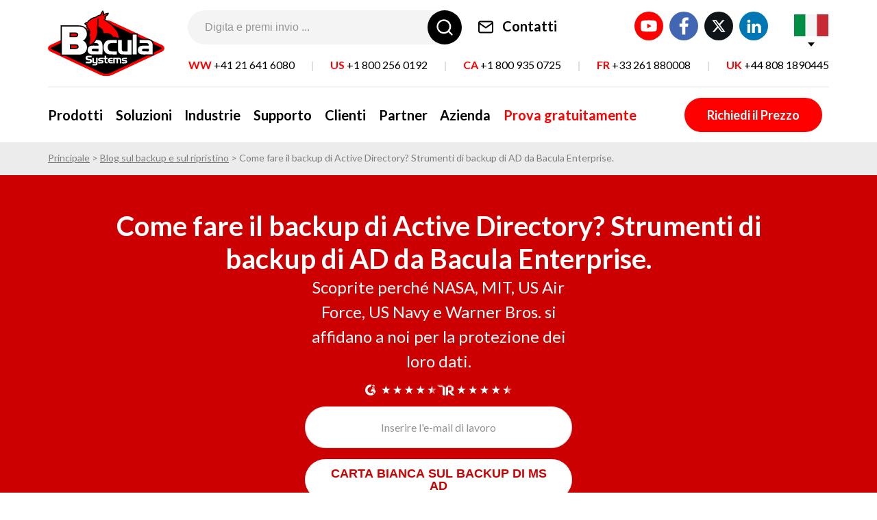

--- FILE ---
content_type: text/html; charset=UTF-8
request_url: https://www.baculasystems.com/it/it-blog/come-fare-il-backup-di-active-directory-strumenti-di-backup-di-ad-da-bacula-enterprise-edition/
body_size: 69174
content:
<!DOCTYPE html>
<html lang="it-IT">

<head><style>img.lazy{min-height:1px}</style><link href="https://www.baculasystems.com/wp-content/plugins/w3-total-cache/pub/js/lazyload.min.js" as="script">
	<meta charset="UTF-8">
	<meta name="viewport" content="width=device-width">
	<meta name="format-detection" content="telephone=no">
	<meta name='robots' content='index, follow, max-image-preview:large, max-snippet:-1, max-video-preview:-1' />
	
	<link rel="alternate" href="https://www.baculasystems.com/blog/how-to-backup-active-directory/" hreflang="en" />
<link rel="alternate" href="https://www.baculasystems.com/de/blogs/active-directory-sicherung/" hreflang="de" />
<link rel="alternate" href="https://www.baculasystems.com/es/el-blog/como-hacer-una-copia-de-seguridad-de-active-directory-herramientas-de-copia-de-seguridad-de-ad-de-bacula-enterprise-edition/" hreflang="es" />
<link rel="alternate" href="https://www.baculasystems.com/fr/blog-fr/sauvegarde-active-directory/" hreflang="fr" />
<link rel="alternate" href="https://www.baculasystems.com/it/it-blog/come-fare-il-backup-di-active-directory-strumenti-di-backup-di-ad-da-bacula-enterprise-edition/" hreflang="it" />
<link rel="alternate" href="https://www.baculasystems.com/pt/pt-blog/software-de-backup-active-directory/" hreflang="pt" />

	<!-- This site is optimized with the Yoast SEO plugin v26.4 - https://yoast.com/wordpress/plugins/seo/ -->
	<title>Come fare il backup di Active Directory? Strumenti di backup AD</title>
	<meta name="description" content="Scopra perché e come fare il backup dei server Active Directory (AD) con l&#039;uso di strumenti integrati e anche di Bacula Enterprise." />
	<link rel="canonical" href="https://www.baculasystems.com/it/it-blog/come-fare-il-backup-di-active-directory-strumenti-di-backup-di-ad-da-bacula-enterprise-edition/" />
	<meta property="og:locale" content="it_IT" />
	<meta property="og:locale:alternate" content="en_GB" />
	<meta property="og:locale:alternate" content="de_DE" />
	<meta property="og:locale:alternate" content="es_ES" />
	<meta property="og:locale:alternate" content="fr_FR" />
	<meta property="og:locale:alternate" content="pt_BR" />
	<meta property="og:type" content="article" />
	<meta property="og:title" content="Come fare il backup di Active Directory? Strumenti di backup AD" />
	<meta property="og:description" content="Scopra perché e come fare il backup dei server Active Directory (AD) con l&#039;uso di strumenti integrati e anche di Bacula Enterprise." />
	<meta property="og:url" content="https://www.baculasystems.com/it/it-blog/come-fare-il-backup-di-active-directory-strumenti-di-backup-di-ad-da-bacula-enterprise-edition/" />
	<meta property="og:site_name" content="Bacula Systems" />
	<meta property="article:published_time" content="2021-02-08T07:03:56+00:00" />
	<meta property="article:modified_time" content="2025-01-17T20:02:43+00:00" />
	<meta property="og:image" content="https://www.baculasystems.com/wp-content/uploads/2018/11/img.jpg" />
	<meta property="og:image:width" content="490" />
	<meta property="og:image:height" content="371" />
	<meta property="og:image:type" content="image/jpeg" />
	<meta name="author" content="Rob Morrison" />
	<meta name="twitter:card" content="summary_large_image" />
	<meta name="twitter:label1" content="Scritto da" />
	<meta name="twitter:data1" content="Rob Morrison" />
	<meta name="twitter:label2" content="Tempo di lettura stimato" />
	<meta name="twitter:data2" content="12 minuti" />
	<style media="all">@import url('https://fonts.googleapis.com/css2?family=Lato:wght@400;700&display=swap');
.wpfts-result-item .wpfts-not-found{color:gray;font-size:.9em}.wpfts-result-item .wpfts-score{color:#006621;font-size:.9em}.wpfts-shift{margin-left:40px}.wpfts-result-item .wpfts-download-link{color:#006621;font-size:.9em}.wpfts-result-item .wpfts-file-size{color:#006621;font-size:.9em}
img:is([sizes="auto" i],[sizes^="auto," i]){contain-intrinsic-size:3000px 1500px}
@charset "UTF-8";.wp-block-archives{box-sizing:border-box}.wp-block-archives-dropdown label{display:block}.wp-block-avatar{line-height:0}.wp-block-avatar,.wp-block-avatar img{box-sizing:border-box}.wp-block-avatar.aligncenter{text-align:center}.wp-block-audio{box-sizing:border-box}.wp-block-audio :where(figcaption){margin-bottom:1em;margin-top:.5em}.wp-block-audio audio{min-width:300px;width:100%}.wp-block-button__link{align-content:center;box-sizing:border-box;cursor:pointer;display:inline-block;height:100%;text-align:center;word-break:break-word}.wp-block-button__link.aligncenter{text-align:center}.wp-block-button__link.alignright{text-align:right}:where(.wp-block-button__link){border-radius:9999px;box-shadow:none;padding:calc(.667em + 2px) calc(1.333em + 2px);text-decoration:none}.wp-block-button[style*=text-decoration] .wp-block-button__link{text-decoration:inherit}.wp-block-buttons>.wp-block-button.has-custom-width{max-width:none}.wp-block-buttons>.wp-block-button.has-custom-width .wp-block-button__link{width:100%}.wp-block-buttons>.wp-block-button.has-custom-font-size .wp-block-button__link{font-size:inherit}.wp-block-buttons>.wp-block-button.wp-block-button__width-25{width:calc(25% - var(--wp--style--block-gap, .5em)*.75)}.wp-block-buttons>.wp-block-button.wp-block-button__width-50{width:calc(50% - var(--wp--style--block-gap, .5em)*.5)}.wp-block-buttons>.wp-block-button.wp-block-button__width-75{width:calc(75% - var(--wp--style--block-gap, .5em)*.25)}.wp-block-buttons>.wp-block-button.wp-block-button__width-100{flex-basis:100%;width:100%}.wp-block-buttons.is-vertical>.wp-block-button.wp-block-button__width-25{width:25%}.wp-block-buttons.is-vertical>.wp-block-button.wp-block-button__width-50{width:50%}.wp-block-buttons.is-vertical>.wp-block-button.wp-block-button__width-75{width:75%}.wp-block-button.is-style-squared,.wp-block-button__link.wp-block-button.is-style-squared{border-radius:0}.wp-block-button.no-border-radius,.wp-block-button__link.no-border-radius{border-radius:0!important}:root :where(.wp-block-button .wp-block-button__link.is-style-outline),:root :where(.wp-block-button.is-style-outline>.wp-block-button__link){border:2px solid;padding:.667em 1.333em}:root :where(.wp-block-button .wp-block-button__link.is-style-outline:not(.has-text-color)),:root :where(.wp-block-button.is-style-outline>.wp-block-button__link:not(.has-text-color)){color:currentColor}:root :where(.wp-block-button .wp-block-button__link.is-style-outline:not(.has-background)),:root :where(.wp-block-button.is-style-outline>.wp-block-button__link:not(.has-background)){background-color:initial;background-image:none}.wp-block-buttons{box-sizing:border-box}.wp-block-buttons.is-vertical{flex-direction:column}.wp-block-buttons.is-vertical>.wp-block-button:last-child{margin-bottom:0}.wp-block-buttons>.wp-block-button{display:inline-block;margin:0}.wp-block-buttons.is-content-justification-left{justify-content:flex-start}.wp-block-buttons.is-content-justification-left.is-vertical{align-items:flex-start}.wp-block-buttons.is-content-justification-center{justify-content:center}.wp-block-buttons.is-content-justification-center.is-vertical{align-items:center}.wp-block-buttons.is-content-justification-right{justify-content:flex-end}.wp-block-buttons.is-content-justification-right.is-vertical{align-items:flex-end}.wp-block-buttons.is-content-justification-space-between{justify-content:space-between}.wp-block-buttons.aligncenter{text-align:center}.wp-block-buttons:not(.is-content-justification-space-between,.is-content-justification-right,.is-content-justification-left,.is-content-justification-center) .wp-block-button.aligncenter{margin-left:auto;margin-right:auto;width:100%}.wp-block-buttons[style*=text-decoration] .wp-block-button,.wp-block-buttons[style*=text-decoration] .wp-block-button__link{text-decoration:inherit}.wp-block-buttons.has-custom-font-size .wp-block-button__link{font-size:inherit}.wp-block-buttons .wp-block-button__link{width:100%}.wp-block-button.aligncenter,.wp-block-calendar{text-align:center}.wp-block-calendar td,.wp-block-calendar th{border:1px solid;padding:.25em}.wp-block-calendar th{font-weight:400}.wp-block-calendar caption{background-color:inherit}.wp-block-calendar table{border-collapse:collapse;width:100%}.wp-block-calendar table:where(:not(.has-text-color)){color:#40464d}.wp-block-calendar table:where(:not(.has-text-color)) td,.wp-block-calendar table:where(:not(.has-text-color)) th{border-color:#ddd}.wp-block-calendar table.has-background th{background-color:inherit}.wp-block-calendar table.has-text-color th{color:inherit}:where(.wp-block-calendar table:not(.has-background) th){background:#ddd}.wp-block-categories{box-sizing:border-box}.wp-block-categories.alignleft{margin-right:2em}.wp-block-categories.alignright{margin-left:2em}.wp-block-categories.wp-block-categories-dropdown.aligncenter{text-align:center}.wp-block-categories .wp-block-categories__label{display:block;width:100%}.wp-block-code{box-sizing:border-box}.wp-block-code code{
  /*!rtl:begin:ignore*/direction:ltr;display:block;font-family:inherit;overflow-wrap:break-word;text-align:initial;white-space:pre-wrap
  /*!rtl:end:ignore*/}.wp-block-columns{align-items:normal!important;box-sizing:border-box;display:flex;flex-wrap:wrap!important}@media (min-width:782px){.wp-block-columns{flex-wrap:nowrap!important}}.wp-block-columns.are-vertically-aligned-top{align-items:flex-start}.wp-block-columns.are-vertically-aligned-center{align-items:center}.wp-block-columns.are-vertically-aligned-bottom{align-items:flex-end}@media (max-width:781px){.wp-block-columns:not(.is-not-stacked-on-mobile)>.wp-block-column{flex-basis:100%!important}}@media (min-width:782px){.wp-block-columns:not(.is-not-stacked-on-mobile)>.wp-block-column{flex-basis:0;flex-grow:1}.wp-block-columns:not(.is-not-stacked-on-mobile)>.wp-block-column[style*=flex-basis]{flex-grow:0}}.wp-block-columns.is-not-stacked-on-mobile{flex-wrap:nowrap!important}.wp-block-columns.is-not-stacked-on-mobile>.wp-block-column{flex-basis:0;flex-grow:1}.wp-block-columns.is-not-stacked-on-mobile>.wp-block-column[style*=flex-basis]{flex-grow:0}:where(.wp-block-columns){margin-bottom:1.75em}:where(.wp-block-columns.has-background){padding:1.25em 2.375em}.wp-block-column{flex-grow:1;min-width:0;overflow-wrap:break-word;word-break:break-word}.wp-block-column.is-vertically-aligned-top{align-self:flex-start}.wp-block-column.is-vertically-aligned-center{align-self:center}.wp-block-column.is-vertically-aligned-bottom{align-self:flex-end}.wp-block-column.is-vertically-aligned-stretch{align-self:stretch}.wp-block-column.is-vertically-aligned-bottom,.wp-block-column.is-vertically-aligned-center,.wp-block-column.is-vertically-aligned-top{width:100%}.wp-block-post-comments{box-sizing:border-box}.wp-block-post-comments .alignleft{float:left}.wp-block-post-comments .alignright{float:right}.wp-block-post-comments .navigation:after{clear:both;content:"";display:table}.wp-block-post-comments .commentlist{clear:both;list-style:none;margin:0;padding:0}.wp-block-post-comments .commentlist .comment{min-height:2.25em;padding-left:3.25em}.wp-block-post-comments .commentlist .comment p{font-size:1em;line-height:1.8;margin:1em 0}.wp-block-post-comments .commentlist .children{list-style:none;margin:0;padding:0}.wp-block-post-comments .comment-author{line-height:1.5}.wp-block-post-comments .comment-author .avatar{border-radius:1.5em;display:block;float:left;height:2.5em;margin-right:.75em;margin-top:.5em;width:2.5em}.wp-block-post-comments .comment-author cite{font-style:normal}.wp-block-post-comments .comment-meta{font-size:.875em;line-height:1.5}.wp-block-post-comments .comment-meta b{font-weight:400}.wp-block-post-comments .comment-meta .comment-awaiting-moderation{display:block;margin-bottom:1em;margin-top:1em}.wp-block-post-comments .comment-body .commentmetadata{font-size:.875em}.wp-block-post-comments .comment-form-author label,.wp-block-post-comments .comment-form-comment label,.wp-block-post-comments .comment-form-email label,.wp-block-post-comments .comment-form-url label{display:block;margin-bottom:.25em}.wp-block-post-comments .comment-form input:not([type=submit]):not([type=checkbox]),.wp-block-post-comments .comment-form textarea{box-sizing:border-box;display:block;width:100%}.wp-block-post-comments .comment-form-cookies-consent{display:flex;gap:.25em}.wp-block-post-comments .comment-form-cookies-consent #wp-comment-cookies-consent{margin-top:.35em}.wp-block-post-comments .comment-reply-title{margin-bottom:0}.wp-block-post-comments .comment-reply-title :where(small){font-size:var(--wp--preset--font-size--medium,smaller);margin-left:.5em}.wp-block-post-comments .reply{font-size:.875em;margin-bottom:1.4em}.wp-block-post-comments input:not([type=submit]),.wp-block-post-comments textarea{border:1px solid #949494;font-family:inherit;font-size:1em}.wp-block-post-comments input:not([type=submit]):not([type=checkbox]),.wp-block-post-comments textarea{padding:calc(.667em + 2px)}:where(.wp-block-post-comments input[type=submit]){border:none}.wp-block-comments{box-sizing:border-box}.wp-block-comments-pagination>.wp-block-comments-pagination-next,.wp-block-comments-pagination>.wp-block-comments-pagination-numbers,.wp-block-comments-pagination>.wp-block-comments-pagination-previous{font-size:inherit;margin-bottom:.5em;margin-right:.5em}.wp-block-comments-pagination>.wp-block-comments-pagination-next:last-child,.wp-block-comments-pagination>.wp-block-comments-pagination-numbers:last-child,.wp-block-comments-pagination>.wp-block-comments-pagination-previous:last-child{margin-right:0}.wp-block-comments-pagination .wp-block-comments-pagination-previous-arrow{display:inline-block;margin-right:1ch}.wp-block-comments-pagination .wp-block-comments-pagination-previous-arrow:not(.is-arrow-chevron){transform:scaleX(1)}.wp-block-comments-pagination .wp-block-comments-pagination-next-arrow{display:inline-block;margin-left:1ch}.wp-block-comments-pagination .wp-block-comments-pagination-next-arrow:not(.is-arrow-chevron){transform:scaleX(1)}.wp-block-comments-pagination.aligncenter{justify-content:center}.wp-block-comment-template{box-sizing:border-box;list-style:none;margin-bottom:0;max-width:100%;padding:0}.wp-block-comment-template li{clear:both}.wp-block-comment-template ol{list-style:none;margin-bottom:0;max-width:100%;padding-left:2rem}.wp-block-comment-template.alignleft{float:left}.wp-block-comment-template.aligncenter{margin-left:auto;margin-right:auto;width:fit-content}.wp-block-comment-template.alignright{float:right}.wp-block-comment-date{box-sizing:border-box}.comment-awaiting-moderation{display:block;font-size:.875em;line-height:1.5}.wp-block-comment-author-name,.wp-block-comment-content,.wp-block-comment-edit-link,.wp-block-comment-reply-link{box-sizing:border-box}.wp-block-cover,.wp-block-cover-image{align-items:center;background-position:50%;box-sizing:border-box;display:flex;justify-content:center;min-height:430px;overflow:hidden;overflow:clip;padding:1em;position:relative}.wp-block-cover .has-background-dim:not([class*=-background-color]),.wp-block-cover-image .has-background-dim:not([class*=-background-color]),.wp-block-cover-image.has-background-dim:not([class*=-background-color]),.wp-block-cover.has-background-dim:not([class*=-background-color]){background-color:#000}.wp-block-cover .has-background-dim.has-background-gradient,.wp-block-cover-image .has-background-dim.has-background-gradient{background-color:initial}.wp-block-cover-image.has-background-dim:before,.wp-block-cover.has-background-dim:before{background-color:inherit;content:""}.wp-block-cover .wp-block-cover__background,.wp-block-cover .wp-block-cover__gradient-background,.wp-block-cover-image .wp-block-cover__background,.wp-block-cover-image .wp-block-cover__gradient-background,.wp-block-cover-image.has-background-dim:not(.has-background-gradient):before,.wp-block-cover.has-background-dim:not(.has-background-gradient):before{bottom:0;left:0;opacity:.5;position:absolute;right:0;top:0}.wp-block-cover-image.has-background-dim.has-background-dim-10 .wp-block-cover__background,.wp-block-cover-image.has-background-dim.has-background-dim-10 .wp-block-cover__gradient-background,.wp-block-cover-image.has-background-dim.has-background-dim-10:not(.has-background-gradient):before,.wp-block-cover.has-background-dim.has-background-dim-10 .wp-block-cover__background,.wp-block-cover.has-background-dim.has-background-dim-10 .wp-block-cover__gradient-background,.wp-block-cover.has-background-dim.has-background-dim-10:not(.has-background-gradient):before{opacity:.1}.wp-block-cover-image.has-background-dim.has-background-dim-20 .wp-block-cover__background,.wp-block-cover-image.has-background-dim.has-background-dim-20 .wp-block-cover__gradient-background,.wp-block-cover-image.has-background-dim.has-background-dim-20:not(.has-background-gradient):before,.wp-block-cover.has-background-dim.has-background-dim-20 .wp-block-cover__background,.wp-block-cover.has-background-dim.has-background-dim-20 .wp-block-cover__gradient-background,.wp-block-cover.has-background-dim.has-background-dim-20:not(.has-background-gradient):before{opacity:.2}.wp-block-cover-image.has-background-dim.has-background-dim-30 .wp-block-cover__background,.wp-block-cover-image.has-background-dim.has-background-dim-30 .wp-block-cover__gradient-background,.wp-block-cover-image.has-background-dim.has-background-dim-30:not(.has-background-gradient):before,.wp-block-cover.has-background-dim.has-background-dim-30 .wp-block-cover__background,.wp-block-cover.has-background-dim.has-background-dim-30 .wp-block-cover__gradient-background,.wp-block-cover.has-background-dim.has-background-dim-30:not(.has-background-gradient):before{opacity:.3}.wp-block-cover-image.has-background-dim.has-background-dim-40 .wp-block-cover__background,.wp-block-cover-image.has-background-dim.has-background-dim-40 .wp-block-cover__gradient-background,.wp-block-cover-image.has-background-dim.has-background-dim-40:not(.has-background-gradient):before,.wp-block-cover.has-background-dim.has-background-dim-40 .wp-block-cover__background,.wp-block-cover.has-background-dim.has-background-dim-40 .wp-block-cover__gradient-background,.wp-block-cover.has-background-dim.has-background-dim-40:not(.has-background-gradient):before{opacity:.4}.wp-block-cover-image.has-background-dim.has-background-dim-50 .wp-block-cover__background,.wp-block-cover-image.has-background-dim.has-background-dim-50 .wp-block-cover__gradient-background,.wp-block-cover-image.has-background-dim.has-background-dim-50:not(.has-background-gradient):before,.wp-block-cover.has-background-dim.has-background-dim-50 .wp-block-cover__background,.wp-block-cover.has-background-dim.has-background-dim-50 .wp-block-cover__gradient-background,.wp-block-cover.has-background-dim.has-background-dim-50:not(.has-background-gradient):before{opacity:.5}.wp-block-cover-image.has-background-dim.has-background-dim-60 .wp-block-cover__background,.wp-block-cover-image.has-background-dim.has-background-dim-60 .wp-block-cover__gradient-background,.wp-block-cover-image.has-background-dim.has-background-dim-60:not(.has-background-gradient):before,.wp-block-cover.has-background-dim.has-background-dim-60 .wp-block-cover__background,.wp-block-cover.has-background-dim.has-background-dim-60 .wp-block-cover__gradient-background,.wp-block-cover.has-background-dim.has-background-dim-60:not(.has-background-gradient):before{opacity:.6}.wp-block-cover-image.has-background-dim.has-background-dim-70 .wp-block-cover__background,.wp-block-cover-image.has-background-dim.has-background-dim-70 .wp-block-cover__gradient-background,.wp-block-cover-image.has-background-dim.has-background-dim-70:not(.has-background-gradient):before,.wp-block-cover.has-background-dim.has-background-dim-70 .wp-block-cover__background,.wp-block-cover.has-background-dim.has-background-dim-70 .wp-block-cover__gradient-background,.wp-block-cover.has-background-dim.has-background-dim-70:not(.has-background-gradient):before{opacity:.7}.wp-block-cover-image.has-background-dim.has-background-dim-80 .wp-block-cover__background,.wp-block-cover-image.has-background-dim.has-background-dim-80 .wp-block-cover__gradient-background,.wp-block-cover-image.has-background-dim.has-background-dim-80:not(.has-background-gradient):before,.wp-block-cover.has-background-dim.has-background-dim-80 .wp-block-cover__background,.wp-block-cover.has-background-dim.has-background-dim-80 .wp-block-cover__gradient-background,.wp-block-cover.has-background-dim.has-background-dim-80:not(.has-background-gradient):before{opacity:.8}.wp-block-cover-image.has-background-dim.has-background-dim-90 .wp-block-cover__background,.wp-block-cover-image.has-background-dim.has-background-dim-90 .wp-block-cover__gradient-background,.wp-block-cover-image.has-background-dim.has-background-dim-90:not(.has-background-gradient):before,.wp-block-cover.has-background-dim.has-background-dim-90 .wp-block-cover__background,.wp-block-cover.has-background-dim.has-background-dim-90 .wp-block-cover__gradient-background,.wp-block-cover.has-background-dim.has-background-dim-90:not(.has-background-gradient):before{opacity:.9}.wp-block-cover-image.has-background-dim.has-background-dim-100 .wp-block-cover__background,.wp-block-cover-image.has-background-dim.has-background-dim-100 .wp-block-cover__gradient-background,.wp-block-cover-image.has-background-dim.has-background-dim-100:not(.has-background-gradient):before,.wp-block-cover.has-background-dim.has-background-dim-100 .wp-block-cover__background,.wp-block-cover.has-background-dim.has-background-dim-100 .wp-block-cover__gradient-background,.wp-block-cover.has-background-dim.has-background-dim-100:not(.has-background-gradient):before{opacity:1}.wp-block-cover .wp-block-cover__background.has-background-dim.has-background-dim-0,.wp-block-cover .wp-block-cover__gradient-background.has-background-dim.has-background-dim-0,.wp-block-cover-image .wp-block-cover__background.has-background-dim.has-background-dim-0,.wp-block-cover-image .wp-block-cover__gradient-background.has-background-dim.has-background-dim-0{opacity:0}.wp-block-cover .wp-block-cover__background.has-background-dim.has-background-dim-10,.wp-block-cover .wp-block-cover__gradient-background.has-background-dim.has-background-dim-10,.wp-block-cover-image .wp-block-cover__background.has-background-dim.has-background-dim-10,.wp-block-cover-image .wp-block-cover__gradient-background.has-background-dim.has-background-dim-10{opacity:.1}.wp-block-cover .wp-block-cover__background.has-background-dim.has-background-dim-20,.wp-block-cover .wp-block-cover__gradient-background.has-background-dim.has-background-dim-20,.wp-block-cover-image .wp-block-cover__background.has-background-dim.has-background-dim-20,.wp-block-cover-image .wp-block-cover__gradient-background.has-background-dim.has-background-dim-20{opacity:.2}.wp-block-cover .wp-block-cover__background.has-background-dim.has-background-dim-30,.wp-block-cover .wp-block-cover__gradient-background.has-background-dim.has-background-dim-30,.wp-block-cover-image .wp-block-cover__background.has-background-dim.has-background-dim-30,.wp-block-cover-image .wp-block-cover__gradient-background.has-background-dim.has-background-dim-30{opacity:.3}.wp-block-cover .wp-block-cover__background.has-background-dim.has-background-dim-40,.wp-block-cover .wp-block-cover__gradient-background.has-background-dim.has-background-dim-40,.wp-block-cover-image .wp-block-cover__background.has-background-dim.has-background-dim-40,.wp-block-cover-image .wp-block-cover__gradient-background.has-background-dim.has-background-dim-40{opacity:.4}.wp-block-cover .wp-block-cover__background.has-background-dim.has-background-dim-50,.wp-block-cover .wp-block-cover__gradient-background.has-background-dim.has-background-dim-50,.wp-block-cover-image .wp-block-cover__background.has-background-dim.has-background-dim-50,.wp-block-cover-image .wp-block-cover__gradient-background.has-background-dim.has-background-dim-50{opacity:.5}.wp-block-cover .wp-block-cover__background.has-background-dim.has-background-dim-60,.wp-block-cover .wp-block-cover__gradient-background.has-background-dim.has-background-dim-60,.wp-block-cover-image .wp-block-cover__background.has-background-dim.has-background-dim-60,.wp-block-cover-image .wp-block-cover__gradient-background.has-background-dim.has-background-dim-60{opacity:.6}.wp-block-cover .wp-block-cover__background.has-background-dim.has-background-dim-70,.wp-block-cover .wp-block-cover__gradient-background.has-background-dim.has-background-dim-70,.wp-block-cover-image .wp-block-cover__background.has-background-dim.has-background-dim-70,.wp-block-cover-image .wp-block-cover__gradient-background.has-background-dim.has-background-dim-70{opacity:.7}.wp-block-cover .wp-block-cover__background.has-background-dim.has-background-dim-80,.wp-block-cover .wp-block-cover__gradient-background.has-background-dim.has-background-dim-80,.wp-block-cover-image .wp-block-cover__background.has-background-dim.has-background-dim-80,.wp-block-cover-image .wp-block-cover__gradient-background.has-background-dim.has-background-dim-80{opacity:.8}.wp-block-cover .wp-block-cover__background.has-background-dim.has-background-dim-90,.wp-block-cover .wp-block-cover__gradient-background.has-background-dim.has-background-dim-90,.wp-block-cover-image .wp-block-cover__background.has-background-dim.has-background-dim-90,.wp-block-cover-image .wp-block-cover__gradient-background.has-background-dim.has-background-dim-90{opacity:.9}.wp-block-cover .wp-block-cover__background.has-background-dim.has-background-dim-100,.wp-block-cover .wp-block-cover__gradient-background.has-background-dim.has-background-dim-100,.wp-block-cover-image .wp-block-cover__background.has-background-dim.has-background-dim-100,.wp-block-cover-image .wp-block-cover__gradient-background.has-background-dim.has-background-dim-100{opacity:1}.wp-block-cover-image.alignleft,.wp-block-cover-image.alignright,.wp-block-cover.alignleft,.wp-block-cover.alignright{max-width:420px;width:100%}.wp-block-cover-image.aligncenter,.wp-block-cover-image.alignleft,.wp-block-cover-image.alignright,.wp-block-cover.aligncenter,.wp-block-cover.alignleft,.wp-block-cover.alignright{display:flex}.wp-block-cover .wp-block-cover__inner-container,.wp-block-cover-image .wp-block-cover__inner-container{color:inherit;position:relative;width:100%}.wp-block-cover-image.is-position-top-left,.wp-block-cover.is-position-top-left{align-items:flex-start;justify-content:flex-start}.wp-block-cover-image.is-position-top-center,.wp-block-cover.is-position-top-center{align-items:flex-start;justify-content:center}.wp-block-cover-image.is-position-top-right,.wp-block-cover.is-position-top-right{align-items:flex-start;justify-content:flex-end}.wp-block-cover-image.is-position-center-left,.wp-block-cover.is-position-center-left{align-items:center;justify-content:flex-start}.wp-block-cover-image.is-position-center-center,.wp-block-cover.is-position-center-center{align-items:center;justify-content:center}.wp-block-cover-image.is-position-center-right,.wp-block-cover.is-position-center-right{align-items:center;justify-content:flex-end}.wp-block-cover-image.is-position-bottom-left,.wp-block-cover.is-position-bottom-left{align-items:flex-end;justify-content:flex-start}.wp-block-cover-image.is-position-bottom-center,.wp-block-cover.is-position-bottom-center{align-items:flex-end;justify-content:center}.wp-block-cover-image.is-position-bottom-right,.wp-block-cover.is-position-bottom-right{align-items:flex-end;justify-content:flex-end}.wp-block-cover-image.has-custom-content-position.has-custom-content-position .wp-block-cover__inner-container,.wp-block-cover.has-custom-content-position.has-custom-content-position .wp-block-cover__inner-container{margin:0}.wp-block-cover-image.has-custom-content-position.has-custom-content-position.is-position-bottom-left .wp-block-cover__inner-container,.wp-block-cover-image.has-custom-content-position.has-custom-content-position.is-position-bottom-right .wp-block-cover__inner-container,.wp-block-cover-image.has-custom-content-position.has-custom-content-position.is-position-center-left .wp-block-cover__inner-container,.wp-block-cover-image.has-custom-content-position.has-custom-content-position.is-position-center-right .wp-block-cover__inner-container,.wp-block-cover-image.has-custom-content-position.has-custom-content-position.is-position-top-left .wp-block-cover__inner-container,.wp-block-cover-image.has-custom-content-position.has-custom-content-position.is-position-top-right .wp-block-cover__inner-container,.wp-block-cover.has-custom-content-position.has-custom-content-position.is-position-bottom-left .wp-block-cover__inner-container,.wp-block-cover.has-custom-content-position.has-custom-content-position.is-position-bottom-right .wp-block-cover__inner-container,.wp-block-cover.has-custom-content-position.has-custom-content-position.is-position-center-left .wp-block-cover__inner-container,.wp-block-cover.has-custom-content-position.has-custom-content-position.is-position-center-right .wp-block-cover__inner-container,.wp-block-cover.has-custom-content-position.has-custom-content-position.is-position-top-left .wp-block-cover__inner-container,.wp-block-cover.has-custom-content-position.has-custom-content-position.is-position-top-right .wp-block-cover__inner-container{margin:0;width:auto}.wp-block-cover .wp-block-cover__image-background,.wp-block-cover video.wp-block-cover__video-background,.wp-block-cover-image .wp-block-cover__image-background,.wp-block-cover-image video.wp-block-cover__video-background{border:none;bottom:0;box-shadow:none;height:100%;left:0;margin:0;max-height:none;max-width:none;object-fit:cover;outline:none;padding:0;position:absolute;right:0;top:0;width:100%}.wp-block-cover-image.has-parallax,.wp-block-cover.has-parallax,.wp-block-cover__image-background.has-parallax,video.wp-block-cover__video-background.has-parallax{background-attachment:fixed;background-repeat:no-repeat;background-size:cover}@supports (-webkit-touch-callout:inherit){.wp-block-cover-image.has-parallax,.wp-block-cover.has-parallax,.wp-block-cover__image-background.has-parallax,video.wp-block-cover__video-background.has-parallax{background-attachment:scroll}}@media (prefers-reduced-motion:reduce){.wp-block-cover-image.has-parallax,.wp-block-cover.has-parallax,.wp-block-cover__image-background.has-parallax,video.wp-block-cover__video-background.has-parallax{background-attachment:scroll}}.wp-block-cover-image.is-repeated,.wp-block-cover.is-repeated,.wp-block-cover__image-background.is-repeated,video.wp-block-cover__video-background.is-repeated{background-repeat:repeat;background-size:auto}.wp-block-cover-image-text,.wp-block-cover-image-text a,.wp-block-cover-image-text a:active,.wp-block-cover-image-text a:focus,.wp-block-cover-image-text a:hover,.wp-block-cover-text,.wp-block-cover-text a,.wp-block-cover-text a:active,.wp-block-cover-text a:focus,.wp-block-cover-text a:hover,section.wp-block-cover-image h2,section.wp-block-cover-image h2 a,section.wp-block-cover-image h2 a:active,section.wp-block-cover-image h2 a:focus,section.wp-block-cover-image h2 a:hover{color:#fff}.wp-block-cover-image .wp-block-cover.has-left-content{justify-content:flex-start}.wp-block-cover-image .wp-block-cover.has-right-content{justify-content:flex-end}.wp-block-cover-image.has-left-content .wp-block-cover-image-text,.wp-block-cover.has-left-content .wp-block-cover-text,section.wp-block-cover-image.has-left-content>h2{margin-left:0;text-align:left}.wp-block-cover-image.has-right-content .wp-block-cover-image-text,.wp-block-cover.has-right-content .wp-block-cover-text,section.wp-block-cover-image.has-right-content>h2{margin-right:0;text-align:right}.wp-block-cover .wp-block-cover-text,.wp-block-cover-image .wp-block-cover-image-text,section.wp-block-cover-image>h2{font-size:2em;line-height:1.25;margin-bottom:0;max-width:840px;padding:.44em;text-align:center;z-index:1}:where(.wp-block-cover-image:not(.has-text-color)),:where(.wp-block-cover:not(.has-text-color)){color:#fff}:where(.wp-block-cover-image.is-light:not(.has-text-color)),:where(.wp-block-cover.is-light:not(.has-text-color)){color:#000}:root :where(.wp-block-cover h1:not(.has-text-color)),:root :where(.wp-block-cover h2:not(.has-text-color)),:root :where(.wp-block-cover h3:not(.has-text-color)),:root :where(.wp-block-cover h4:not(.has-text-color)),:root :where(.wp-block-cover h5:not(.has-text-color)),:root :where(.wp-block-cover h6:not(.has-text-color)),:root :where(.wp-block-cover p:not(.has-text-color)){color:inherit}body:not(.editor-styles-wrapper) .wp-block-cover:not(.wp-block-cover:has(.wp-block-cover__background+.wp-block-cover__inner-container)) .wp-block-cover__image-background,body:not(.editor-styles-wrapper) .wp-block-cover:not(.wp-block-cover:has(.wp-block-cover__background+.wp-block-cover__inner-container)) .wp-block-cover__video-background{z-index:0}body:not(.editor-styles-wrapper) .wp-block-cover:not(.wp-block-cover:has(.wp-block-cover__background+.wp-block-cover__inner-container)) .wp-block-cover__background,body:not(.editor-styles-wrapper) .wp-block-cover:not(.wp-block-cover:has(.wp-block-cover__background+.wp-block-cover__inner-container)) .wp-block-cover__gradient-background,body:not(.editor-styles-wrapper) .wp-block-cover:not(.wp-block-cover:has(.wp-block-cover__background+.wp-block-cover__inner-container)) .wp-block-cover__inner-container,body:not(.editor-styles-wrapper) .wp-block-cover:not(.wp-block-cover:has(.wp-block-cover__background+.wp-block-cover__inner-container)).has-background-dim:not(.has-background-gradient):before{z-index:1}.has-modal-open body:not(.editor-styles-wrapper) .wp-block-cover:not(.wp-block-cover:has(.wp-block-cover__background+.wp-block-cover__inner-container)) .wp-block-cover__inner-container{z-index:auto}.wp-block-details{box-sizing:border-box}.wp-block-details summary{cursor:pointer}.wp-block-embed.alignleft,.wp-block-embed.alignright,.wp-block[data-align=left]>[data-type="core/embed"],.wp-block[data-align=right]>[data-type="core/embed"]{max-width:360px;width:100%}.wp-block-embed.alignleft .wp-block-embed__wrapper,.wp-block-embed.alignright .wp-block-embed__wrapper,.wp-block[data-align=left]>[data-type="core/embed"] .wp-block-embed__wrapper,.wp-block[data-align=right]>[data-type="core/embed"] .wp-block-embed__wrapper{min-width:280px}.wp-block-cover .wp-block-embed{min-height:240px;min-width:320px}.wp-block-embed{overflow-wrap:break-word}.wp-block-embed :where(figcaption){margin-bottom:1em;margin-top:.5em}.wp-block-embed iframe{max-width:100%}.wp-block-embed__wrapper{position:relative}.wp-embed-responsive .wp-has-aspect-ratio .wp-block-embed__wrapper:before{content:"";display:block;padding-top:50%}.wp-embed-responsive .wp-has-aspect-ratio iframe{bottom:0;height:100%;left:0;position:absolute;right:0;top:0;width:100%}.wp-embed-responsive .wp-embed-aspect-21-9 .wp-block-embed__wrapper:before{padding-top:42.85%}.wp-embed-responsive .wp-embed-aspect-18-9 .wp-block-embed__wrapper:before{padding-top:50%}.wp-embed-responsive .wp-embed-aspect-16-9 .wp-block-embed__wrapper:before{padding-top:56.25%}.wp-embed-responsive .wp-embed-aspect-4-3 .wp-block-embed__wrapper:before{padding-top:75%}.wp-embed-responsive .wp-embed-aspect-1-1 .wp-block-embed__wrapper:before{padding-top:100%}.wp-embed-responsive .wp-embed-aspect-9-16 .wp-block-embed__wrapper:before{padding-top:177.77%}.wp-embed-responsive .wp-embed-aspect-1-2 .wp-block-embed__wrapper:before{padding-top:200%}.wp-block-file{box-sizing:border-box}.wp-block-file:not(.wp-element-button){font-size:.8em}.wp-block-file.aligncenter{text-align:center}.wp-block-file.alignright{text-align:right}.wp-block-file *+.wp-block-file__button{margin-left:.75em}:where(.wp-block-file){margin-bottom:1.5em}.wp-block-file__embed{margin-bottom:1em}:where(.wp-block-file__button){border-radius:2em;display:inline-block;padding:.5em 1em}:where(.wp-block-file__button):is(a):active,:where(.wp-block-file__button):is(a):focus,:where(.wp-block-file__button):is(a):hover,:where(.wp-block-file__button):is(a):visited{box-shadow:none;color:#fff;opacity:.85;text-decoration:none}.wp-block-form-input__label{display:flex;flex-direction:column;gap:.25em;margin-bottom:.5em;width:100%}.wp-block-form-input__label.is-label-inline{align-items:center;flex-direction:row;gap:.5em}.wp-block-form-input__label.is-label-inline .wp-block-form-input__label-content{margin-bottom:.5em}.wp-block-form-input__label:has(input[type=checkbox]){flex-direction:row;width:fit-content}.wp-block-form-input__label:has(input[type=checkbox]) .wp-block-form-input__label-content{margin:0}.wp-block-form-input__label:has(.wp-block-form-input__label-content+input[type=checkbox]){flex-direction:row-reverse}.wp-block-form-input__label-content{width:fit-content}.wp-block-form-input__input{font-size:1em;margin-bottom:.5em;padding:0 .5em}.wp-block-form-input__input[type=date],.wp-block-form-input__input[type=datetime-local],.wp-block-form-input__input[type=datetime],.wp-block-form-input__input[type=email],.wp-block-form-input__input[type=month],.wp-block-form-input__input[type=number],.wp-block-form-input__input[type=password],.wp-block-form-input__input[type=search],.wp-block-form-input__input[type=tel],.wp-block-form-input__input[type=text],.wp-block-form-input__input[type=time],.wp-block-form-input__input[type=url],.wp-block-form-input__input[type=week]{border:1px solid;line-height:2;min-height:2em}textarea.wp-block-form-input__input{min-height:10em}.blocks-gallery-grid:not(.has-nested-images),.wp-block-gallery:not(.has-nested-images){display:flex;flex-wrap:wrap;list-style-type:none;margin:0;padding:0}.blocks-gallery-grid:not(.has-nested-images) .blocks-gallery-image,.blocks-gallery-grid:not(.has-nested-images) .blocks-gallery-item,.wp-block-gallery:not(.has-nested-images) .blocks-gallery-image,.wp-block-gallery:not(.has-nested-images) .blocks-gallery-item{display:flex;flex-direction:column;flex-grow:1;justify-content:center;margin:0 1em 1em 0;position:relative;width:calc(50% - 1em)}.blocks-gallery-grid:not(.has-nested-images) .blocks-gallery-image:nth-of-type(2n),.blocks-gallery-grid:not(.has-nested-images) .blocks-gallery-item:nth-of-type(2n),.wp-block-gallery:not(.has-nested-images) .blocks-gallery-image:nth-of-type(2n),.wp-block-gallery:not(.has-nested-images) .blocks-gallery-item:nth-of-type(2n){margin-right:0}.blocks-gallery-grid:not(.has-nested-images) .blocks-gallery-image figure,.blocks-gallery-grid:not(.has-nested-images) .blocks-gallery-item figure,.wp-block-gallery:not(.has-nested-images) .blocks-gallery-image figure,.wp-block-gallery:not(.has-nested-images) .blocks-gallery-item figure{align-items:flex-end;display:flex;height:100%;justify-content:flex-start;margin:0}.blocks-gallery-grid:not(.has-nested-images) .blocks-gallery-image img,.blocks-gallery-grid:not(.has-nested-images) .blocks-gallery-item img,.wp-block-gallery:not(.has-nested-images) .blocks-gallery-image img,.wp-block-gallery:not(.has-nested-images) .blocks-gallery-item img{display:block;height:auto;max-width:100%;width:auto}.blocks-gallery-grid:not(.has-nested-images) .blocks-gallery-image figcaption,.blocks-gallery-grid:not(.has-nested-images) .blocks-gallery-item figcaption,.wp-block-gallery:not(.has-nested-images) .blocks-gallery-image figcaption,.wp-block-gallery:not(.has-nested-images) .blocks-gallery-item figcaption{background:linear-gradient(0deg,#000000b3,#0000004d 70%,#0000);bottom:0;box-sizing:border-box;color:#fff;font-size:.8em;margin:0;max-height:100%;overflow:auto;padding:3em .77em .7em;position:absolute;text-align:center;width:100%;z-index:2}.blocks-gallery-grid:not(.has-nested-images) .blocks-gallery-image figcaption img,.blocks-gallery-grid:not(.has-nested-images) .blocks-gallery-item figcaption img,.wp-block-gallery:not(.has-nested-images) .blocks-gallery-image figcaption img,.wp-block-gallery:not(.has-nested-images) .blocks-gallery-item figcaption img{display:inline}.blocks-gallery-grid:not(.has-nested-images) figcaption,.wp-block-gallery:not(.has-nested-images) figcaption{flex-grow:1}.blocks-gallery-grid:not(.has-nested-images).is-cropped .blocks-gallery-image a,.blocks-gallery-grid:not(.has-nested-images).is-cropped .blocks-gallery-image img,.blocks-gallery-grid:not(.has-nested-images).is-cropped .blocks-gallery-item a,.blocks-gallery-grid:not(.has-nested-images).is-cropped .blocks-gallery-item img,.wp-block-gallery:not(.has-nested-images).is-cropped .blocks-gallery-image a,.wp-block-gallery:not(.has-nested-images).is-cropped .blocks-gallery-image img,.wp-block-gallery:not(.has-nested-images).is-cropped .blocks-gallery-item a,.wp-block-gallery:not(.has-nested-images).is-cropped .blocks-gallery-item img{flex:1;height:100%;object-fit:cover;width:100%}.blocks-gallery-grid:not(.has-nested-images).columns-1 .blocks-gallery-image,.blocks-gallery-grid:not(.has-nested-images).columns-1 .blocks-gallery-item,.wp-block-gallery:not(.has-nested-images).columns-1 .blocks-gallery-image,.wp-block-gallery:not(.has-nested-images).columns-1 .blocks-gallery-item{margin-right:0;width:100%}@media (min-width:600px){.blocks-gallery-grid:not(.has-nested-images).columns-3 .blocks-gallery-image,.blocks-gallery-grid:not(.has-nested-images).columns-3 .blocks-gallery-item,.wp-block-gallery:not(.has-nested-images).columns-3 .blocks-gallery-image,.wp-block-gallery:not(.has-nested-images).columns-3 .blocks-gallery-item{margin-right:1em;width:calc(33.33333% - .66667em)}.blocks-gallery-grid:not(.has-nested-images).columns-4 .blocks-gallery-image,.blocks-gallery-grid:not(.has-nested-images).columns-4 .blocks-gallery-item,.wp-block-gallery:not(.has-nested-images).columns-4 .blocks-gallery-image,.wp-block-gallery:not(.has-nested-images).columns-4 .blocks-gallery-item{margin-right:1em;width:calc(25% - .75em)}.blocks-gallery-grid:not(.has-nested-images).columns-5 .blocks-gallery-image,.blocks-gallery-grid:not(.has-nested-images).columns-5 .blocks-gallery-item,.wp-block-gallery:not(.has-nested-images).columns-5 .blocks-gallery-image,.wp-block-gallery:not(.has-nested-images).columns-5 .blocks-gallery-item{margin-right:1em;width:calc(20% - .8em)}.blocks-gallery-grid:not(.has-nested-images).columns-6 .blocks-gallery-image,.blocks-gallery-grid:not(.has-nested-images).columns-6 .blocks-gallery-item,.wp-block-gallery:not(.has-nested-images).columns-6 .blocks-gallery-image,.wp-block-gallery:not(.has-nested-images).columns-6 .blocks-gallery-item{margin-right:1em;width:calc(16.66667% - .83333em)}.blocks-gallery-grid:not(.has-nested-images).columns-7 .blocks-gallery-image,.blocks-gallery-grid:not(.has-nested-images).columns-7 .blocks-gallery-item,.wp-block-gallery:not(.has-nested-images).columns-7 .blocks-gallery-image,.wp-block-gallery:not(.has-nested-images).columns-7 .blocks-gallery-item{margin-right:1em;width:calc(14.28571% - .85714em)}.blocks-gallery-grid:not(.has-nested-images).columns-8 .blocks-gallery-image,.blocks-gallery-grid:not(.has-nested-images).columns-8 .blocks-gallery-item,.wp-block-gallery:not(.has-nested-images).columns-8 .blocks-gallery-image,.wp-block-gallery:not(.has-nested-images).columns-8 .blocks-gallery-item{margin-right:1em;width:calc(12.5% - .875em)}.blocks-gallery-grid:not(.has-nested-images).columns-1 .blocks-gallery-image:nth-of-type(1n),.blocks-gallery-grid:not(.has-nested-images).columns-1 .blocks-gallery-item:nth-of-type(1n),.blocks-gallery-grid:not(.has-nested-images).columns-2 .blocks-gallery-image:nth-of-type(2n),.blocks-gallery-grid:not(.has-nested-images).columns-2 .blocks-gallery-item:nth-of-type(2n),.blocks-gallery-grid:not(.has-nested-images).columns-3 .blocks-gallery-image:nth-of-type(3n),.blocks-gallery-grid:not(.has-nested-images).columns-3 .blocks-gallery-item:nth-of-type(3n),.blocks-gallery-grid:not(.has-nested-images).columns-4 .blocks-gallery-image:nth-of-type(4n),.blocks-gallery-grid:not(.has-nested-images).columns-4 .blocks-gallery-item:nth-of-type(4n),.blocks-gallery-grid:not(.has-nested-images).columns-5 .blocks-gallery-image:nth-of-type(5n),.blocks-gallery-grid:not(.has-nested-images).columns-5 .blocks-gallery-item:nth-of-type(5n),.blocks-gallery-grid:not(.has-nested-images).columns-6 .blocks-gallery-image:nth-of-type(6n),.blocks-gallery-grid:not(.has-nested-images).columns-6 .blocks-gallery-item:nth-of-type(6n),.blocks-gallery-grid:not(.has-nested-images).columns-7 .blocks-gallery-image:nth-of-type(7n),.blocks-gallery-grid:not(.has-nested-images).columns-7 .blocks-gallery-item:nth-of-type(7n),.blocks-gallery-grid:not(.has-nested-images).columns-8 .blocks-gallery-image:nth-of-type(8n),.blocks-gallery-grid:not(.has-nested-images).columns-8 .blocks-gallery-item:nth-of-type(8n),.wp-block-gallery:not(.has-nested-images).columns-1 .blocks-gallery-image:nth-of-type(1n),.wp-block-gallery:not(.has-nested-images).columns-1 .blocks-gallery-item:nth-of-type(1n),.wp-block-gallery:not(.has-nested-images).columns-2 .blocks-gallery-image:nth-of-type(2n),.wp-block-gallery:not(.has-nested-images).columns-2 .blocks-gallery-item:nth-of-type(2n),.wp-block-gallery:not(.has-nested-images).columns-3 .blocks-gallery-image:nth-of-type(3n),.wp-block-gallery:not(.has-nested-images).columns-3 .blocks-gallery-item:nth-of-type(3n),.wp-block-gallery:not(.has-nested-images).columns-4 .blocks-gallery-image:nth-of-type(4n),.wp-block-gallery:not(.has-nested-images).columns-4 .blocks-gallery-item:nth-of-type(4n),.wp-block-gallery:not(.has-nested-images).columns-5 .blocks-gallery-image:nth-of-type(5n),.wp-block-gallery:not(.has-nested-images).columns-5 .blocks-gallery-item:nth-of-type(5n),.wp-block-gallery:not(.has-nested-images).columns-6 .blocks-gallery-image:nth-of-type(6n),.wp-block-gallery:not(.has-nested-images).columns-6 .blocks-gallery-item:nth-of-type(6n),.wp-block-gallery:not(.has-nested-images).columns-7 .blocks-gallery-image:nth-of-type(7n),.wp-block-gallery:not(.has-nested-images).columns-7 .blocks-gallery-item:nth-of-type(7n),.wp-block-gallery:not(.has-nested-images).columns-8 .blocks-gallery-image:nth-of-type(8n),.wp-block-gallery:not(.has-nested-images).columns-8 .blocks-gallery-item:nth-of-type(8n){margin-right:0}}.blocks-gallery-grid:not(.has-nested-images) .blocks-gallery-image:last-child,.blocks-gallery-grid:not(.has-nested-images) .blocks-gallery-item:last-child,.wp-block-gallery:not(.has-nested-images) .blocks-gallery-image:last-child,.wp-block-gallery:not(.has-nested-images) .blocks-gallery-item:last-child{margin-right:0}.blocks-gallery-grid:not(.has-nested-images).alignleft,.blocks-gallery-grid:not(.has-nested-images).alignright,.wp-block-gallery:not(.has-nested-images).alignleft,.wp-block-gallery:not(.has-nested-images).alignright{max-width:420px;width:100%}.blocks-gallery-grid:not(.has-nested-images).aligncenter .blocks-gallery-item figure,.wp-block-gallery:not(.has-nested-images).aligncenter .blocks-gallery-item figure{justify-content:center}.wp-block-gallery:not(.is-cropped) .blocks-gallery-item{align-self:flex-start}figure.wp-block-gallery.has-nested-images{align-items:normal}.wp-block-gallery.has-nested-images figure.wp-block-image:not(#individual-image){margin:0;width:calc(50% - var(--wp--style--unstable-gallery-gap, 16px)/2)}.wp-block-gallery.has-nested-images figure.wp-block-image{box-sizing:border-box;display:flex;flex-direction:column;flex-grow:1;justify-content:center;max-width:100%;position:relative}.wp-block-gallery.has-nested-images figure.wp-block-image>a,.wp-block-gallery.has-nested-images figure.wp-block-image>div{flex-direction:column;flex-grow:1;margin:0}.wp-block-gallery.has-nested-images figure.wp-block-image img{display:block;height:auto;max-width:100%!important;width:auto}.wp-block-gallery.has-nested-images figure.wp-block-image figcaption,.wp-block-gallery.has-nested-images figure.wp-block-image:has(figcaption):before{bottom:0;left:0;max-height:100%;position:absolute;right:0}.wp-block-gallery.has-nested-images figure.wp-block-image:has(figcaption):before{-webkit-backdrop-filter:blur(3px);backdrop-filter:blur(3px);content:"";height:100%;-webkit-mask-image:linear-gradient(0deg,#000 20%,#0000);mask-image:linear-gradient(0deg,#000 20%,#0000);max-height:40%}.wp-block-gallery.has-nested-images figure.wp-block-image figcaption{background:linear-gradient(0deg,#0006,#0000);box-sizing:border-box;color:#fff;font-size:13px;margin:0;overflow:auto;padding:1em;scrollbar-color:#0000 #0000;scrollbar-gutter:stable both-edges;scrollbar-width:thin;text-align:center;text-shadow:0 0 1.5px #000;will-change:transform}.wp-block-gallery.has-nested-images figure.wp-block-image figcaption::-webkit-scrollbar{height:12px;width:12px}.wp-block-gallery.has-nested-images figure.wp-block-image figcaption::-webkit-scrollbar-track{background-color:initial}.wp-block-gallery.has-nested-images figure.wp-block-image figcaption::-webkit-scrollbar-thumb{background-clip:padding-box;background-color:initial;border:3px solid #0000;border-radius:8px}.wp-block-gallery.has-nested-images figure.wp-block-image figcaption:focus-within::-webkit-scrollbar-thumb,.wp-block-gallery.has-nested-images figure.wp-block-image figcaption:focus::-webkit-scrollbar-thumb,.wp-block-gallery.has-nested-images figure.wp-block-image figcaption:hover::-webkit-scrollbar-thumb{background-color:#fffc}.wp-block-gallery.has-nested-images figure.wp-block-image figcaption:focus,.wp-block-gallery.has-nested-images figure.wp-block-image figcaption:focus-within,.wp-block-gallery.has-nested-images figure.wp-block-image figcaption:hover{scrollbar-color:#fffc #0000}@media (hover:none){.wp-block-gallery.has-nested-images figure.wp-block-image figcaption{scrollbar-color:#fffc #0000}}.wp-block-gallery.has-nested-images figure.wp-block-image figcaption img{display:inline}.wp-block-gallery.has-nested-images figure.wp-block-image figcaption a{color:inherit}.wp-block-gallery.has-nested-images figure.wp-block-image.has-custom-border img{box-sizing:border-box}.wp-block-gallery.has-nested-images figure.wp-block-image.has-custom-border>a,.wp-block-gallery.has-nested-images figure.wp-block-image.has-custom-border>div,.wp-block-gallery.has-nested-images figure.wp-block-image.is-style-rounded>a,.wp-block-gallery.has-nested-images figure.wp-block-image.is-style-rounded>div{flex:1 1 auto}.wp-block-gallery.has-nested-images figure.wp-block-image.has-custom-border figcaption,.wp-block-gallery.has-nested-images figure.wp-block-image.is-style-rounded figcaption{background:none;color:inherit;flex:initial;margin:0;padding:10px 10px 9px;position:relative;text-shadow:none}.wp-block-gallery.has-nested-images figure.wp-block-image.has-custom-border:before,.wp-block-gallery.has-nested-images figure.wp-block-image.is-style-rounded:before{content:none}.wp-block-gallery.has-nested-images figcaption{flex-basis:100%;flex-grow:1;text-align:center}.wp-block-gallery.has-nested-images:not(.is-cropped) figure.wp-block-image:not(#individual-image){margin-bottom:auto;margin-top:0}.wp-block-gallery.has-nested-images.is-cropped figure.wp-block-image:not(#individual-image){align-self:inherit}.wp-block-gallery.has-nested-images.is-cropped figure.wp-block-image:not(#individual-image)>a,.wp-block-gallery.has-nested-images.is-cropped figure.wp-block-image:not(#individual-image)>div:not(.components-drop-zone){display:flex}.wp-block-gallery.has-nested-images.is-cropped figure.wp-block-image:not(#individual-image) a,.wp-block-gallery.has-nested-images.is-cropped figure.wp-block-image:not(#individual-image) img{flex:1 0 0%;height:100%;object-fit:cover;width:100%}.wp-block-gallery.has-nested-images.columns-1 figure.wp-block-image:not(#individual-image){width:100%}@media (min-width:600px){.wp-block-gallery.has-nested-images.columns-3 figure.wp-block-image:not(#individual-image){width:calc(33.33333% - var(--wp--style--unstable-gallery-gap, 16px)*.66667)}.wp-block-gallery.has-nested-images.columns-4 figure.wp-block-image:not(#individual-image){width:calc(25% - var(--wp--style--unstable-gallery-gap, 16px)*.75)}.wp-block-gallery.has-nested-images.columns-5 figure.wp-block-image:not(#individual-image){width:calc(20% - var(--wp--style--unstable-gallery-gap, 16px)*.8)}.wp-block-gallery.has-nested-images.columns-6 figure.wp-block-image:not(#individual-image){width:calc(16.66667% - var(--wp--style--unstable-gallery-gap, 16px)*.83333)}.wp-block-gallery.has-nested-images.columns-7 figure.wp-block-image:not(#individual-image){width:calc(14.28571% - var(--wp--style--unstable-gallery-gap, 16px)*.85714)}.wp-block-gallery.has-nested-images.columns-8 figure.wp-block-image:not(#individual-image){width:calc(12.5% - var(--wp--style--unstable-gallery-gap, 16px)*.875)}.wp-block-gallery.has-nested-images.columns-default figure.wp-block-image:not(#individual-image){width:calc(33.33% - var(--wp--style--unstable-gallery-gap, 16px)*.66667)}.wp-block-gallery.has-nested-images.columns-default figure.wp-block-image:not(#individual-image):first-child:nth-last-child(2),.wp-block-gallery.has-nested-images.columns-default figure.wp-block-image:not(#individual-image):first-child:nth-last-child(2)~figure.wp-block-image:not(#individual-image){width:calc(50% - var(--wp--style--unstable-gallery-gap, 16px)*.5)}.wp-block-gallery.has-nested-images.columns-default figure.wp-block-image:not(#individual-image):first-child:last-child{width:100%}}.wp-block-gallery.has-nested-images.alignleft,.wp-block-gallery.has-nested-images.alignright{max-width:420px;width:100%}.wp-block-gallery.has-nested-images.aligncenter{justify-content:center}.wp-block-group{box-sizing:border-box}:where(.wp-block-group.wp-block-group-is-layout-constrained){position:relative}h1.has-background,h2.has-background,h3.has-background,h4.has-background,h5.has-background,h6.has-background{padding:1.25em 2.375em}h1.has-text-align-left[style*=writing-mode]:where([style*=vertical-lr]),h1.has-text-align-right[style*=writing-mode]:where([style*=vertical-rl]),h2.has-text-align-left[style*=writing-mode]:where([style*=vertical-lr]),h2.has-text-align-right[style*=writing-mode]:where([style*=vertical-rl]),h3.has-text-align-left[style*=writing-mode]:where([style*=vertical-lr]),h3.has-text-align-right[style*=writing-mode]:where([style*=vertical-rl]),h4.has-text-align-left[style*=writing-mode]:where([style*=vertical-lr]),h4.has-text-align-right[style*=writing-mode]:where([style*=vertical-rl]),h5.has-text-align-left[style*=writing-mode]:where([style*=vertical-lr]),h5.has-text-align-right[style*=writing-mode]:where([style*=vertical-rl]),h6.has-text-align-left[style*=writing-mode]:where([style*=vertical-lr]),h6.has-text-align-right[style*=writing-mode]:where([style*=vertical-rl]){rotate:180deg}.wp-block-image>a,.wp-block-image>figure>a{display:inline-block}.wp-block-image img{box-sizing:border-box;height:auto;max-width:100%;vertical-align:bottom}@media not (prefers-reduced-motion){.wp-block-image img.hide{visibility:hidden}.wp-block-image img.show{animation:show-content-image .4s}}.wp-block-image[style*=border-radius] img,.wp-block-image[style*=border-radius]>a{border-radius:inherit}.wp-block-image.has-custom-border img{box-sizing:border-box}.wp-block-image.aligncenter{text-align:center}.wp-block-image.alignfull>a,.wp-block-image.alignwide>a{width:100%}.wp-block-image.alignfull img,.wp-block-image.alignwide img{height:auto;width:100%}.wp-block-image .aligncenter,.wp-block-image .alignleft,.wp-block-image .alignright,.wp-block-image.aligncenter,.wp-block-image.alignleft,.wp-block-image.alignright{display:table}.wp-block-image .aligncenter>figcaption,.wp-block-image .alignleft>figcaption,.wp-block-image .alignright>figcaption,.wp-block-image.aligncenter>figcaption,.wp-block-image.alignleft>figcaption,.wp-block-image.alignright>figcaption{caption-side:bottom;display:table-caption}.wp-block-image .alignleft{float:left;margin:.5em 1em .5em 0}.wp-block-image .alignright{float:right;margin:.5em 0 .5em 1em}.wp-block-image .aligncenter{margin-left:auto;margin-right:auto}.wp-block-image :where(figcaption){margin-bottom:1em;margin-top:.5em}.wp-block-image.is-style-circle-mask img{border-radius:9999px}@supports ((-webkit-mask-image:none) or (mask-image:none)) or (-webkit-mask-image:none){.wp-block-image.is-style-circle-mask img{border-radius:0;-webkit-mask-image:url('data:image/svg+xml;utf8,<svg viewBox="0 0 100 100" xmlns="http://www.w3.org/2000/svg"><circle cx="50" cy="50" r="50"/></svg>');mask-image:url('data:image/svg+xml;utf8,<svg viewBox="0 0 100 100" xmlns="http://www.w3.org/2000/svg"><circle cx="50" cy="50" r="50"/></svg>');mask-mode:alpha;-webkit-mask-position:center;mask-position:center;-webkit-mask-repeat:no-repeat;mask-repeat:no-repeat;-webkit-mask-size:contain;mask-size:contain}}:root :where(.wp-block-image.is-style-rounded img,.wp-block-image .is-style-rounded img){border-radius:9999px}.wp-block-image figure{margin:0}.wp-lightbox-container{display:flex;flex-direction:column;position:relative}.wp-lightbox-container img{cursor:zoom-in}.wp-lightbox-container img:hover+button{opacity:1}.wp-lightbox-container button{align-items:center;-webkit-backdrop-filter:blur(16px) saturate(180%);backdrop-filter:blur(16px) saturate(180%);background-color:#5a5a5a40;border:none;border-radius:4px;cursor:zoom-in;display:flex;height:20px;justify-content:center;opacity:0;padding:0;position:absolute;right:16px;text-align:center;top:16px;width:20px;z-index:100}@media not (prefers-reduced-motion){.wp-lightbox-container button{transition:opacity .2s ease}}.wp-lightbox-container button:focus-visible{outline:3px auto #5a5a5a40;outline:3px auto -webkit-focus-ring-color;outline-offset:3px}.wp-lightbox-container button:hover{cursor:pointer;opacity:1}.wp-lightbox-container button:focus{opacity:1}.wp-lightbox-container button:focus,.wp-lightbox-container button:hover,.wp-lightbox-container button:not(:hover):not(:active):not(.has-background){background-color:#5a5a5a40;border:none}.wp-lightbox-overlay{box-sizing:border-box;cursor:zoom-out;height:100vh;left:0;overflow:hidden;position:fixed;top:0;visibility:hidden;width:100%;z-index:100000}.wp-lightbox-overlay .close-button{align-items:center;cursor:pointer;display:flex;justify-content:center;min-height:40px;min-width:40px;padding:0;position:absolute;right:calc(env(safe-area-inset-right) + 16px);top:calc(env(safe-area-inset-top) + 16px);z-index:5000000}.wp-lightbox-overlay .close-button:focus,.wp-lightbox-overlay .close-button:hover,.wp-lightbox-overlay .close-button:not(:hover):not(:active):not(.has-background){background:none;border:none}.wp-lightbox-overlay .lightbox-image-container{height:var(--wp--lightbox-container-height);left:50%;overflow:hidden;position:absolute;top:50%;transform:translate(-50%,-50%);transform-origin:top left;width:var(--wp--lightbox-container-width);z-index:9999999999}.wp-lightbox-overlay .wp-block-image{align-items:center;box-sizing:border-box;display:flex;height:100%;justify-content:center;margin:0;position:relative;transform-origin:0 0;width:100%;z-index:3000000}.wp-lightbox-overlay .wp-block-image img{height:var(--wp--lightbox-image-height);min-height:var(--wp--lightbox-image-height);min-width:var(--wp--lightbox-image-width);width:var(--wp--lightbox-image-width)}.wp-lightbox-overlay .wp-block-image figcaption{display:none}.wp-lightbox-overlay button{background:none;border:none}.wp-lightbox-overlay .scrim{background-color:#fff;height:100%;opacity:.9;position:absolute;width:100%;z-index:2000000}.wp-lightbox-overlay.active{visibility:visible}@media not (prefers-reduced-motion){.wp-lightbox-overlay.active{animation:turn-on-visibility .25s both}.wp-lightbox-overlay.active img{animation:turn-on-visibility .35s both}.wp-lightbox-overlay.show-closing-animation:not(.active){animation:turn-off-visibility .35s both}.wp-lightbox-overlay.show-closing-animation:not(.active) img{animation:turn-off-visibility .25s both}.wp-lightbox-overlay.zoom.active{animation:none;opacity:1;visibility:visible}.wp-lightbox-overlay.zoom.active .lightbox-image-container{animation:lightbox-zoom-in .4s}.wp-lightbox-overlay.zoom.active .lightbox-image-container img{animation:none}.wp-lightbox-overlay.zoom.active .scrim{animation:turn-on-visibility .4s forwards}.wp-lightbox-overlay.zoom.show-closing-animation:not(.active){animation:none}.wp-lightbox-overlay.zoom.show-closing-animation:not(.active) .lightbox-image-container{animation:lightbox-zoom-out .4s}.wp-lightbox-overlay.zoom.show-closing-animation:not(.active) .lightbox-image-container img{animation:none}.wp-lightbox-overlay.zoom.show-closing-animation:not(.active) .scrim{animation:turn-off-visibility .4s forwards}}@keyframes show-content-image{0%{visibility:hidden}99%{visibility:hidden}to{visibility:visible}}@keyframes turn-on-visibility{0%{opacity:0}to{opacity:1}}@keyframes turn-off-visibility{0%{opacity:1;visibility:visible}99%{opacity:0;visibility:visible}to{opacity:0;visibility:hidden}}@keyframes lightbox-zoom-in{0%{transform:translate(calc((-100vw + var(--wp--lightbox-scrollbar-width))/2 + var(--wp--lightbox-initial-left-position)),calc(-50vh + var(--wp--lightbox-initial-top-position))) scale(var(--wp--lightbox-scale))}to{transform:translate(-50%,-50%) scale(1)}}@keyframes lightbox-zoom-out{0%{transform:translate(-50%,-50%) scale(1);visibility:visible}99%{visibility:visible}to{transform:translate(calc((-100vw + var(--wp--lightbox-scrollbar-width))/2 + var(--wp--lightbox-initial-left-position)),calc(-50vh + var(--wp--lightbox-initial-top-position))) scale(var(--wp--lightbox-scale));visibility:hidden}}ol.wp-block-latest-comments{box-sizing:border-box;margin-left:0}:where(.wp-block-latest-comments:not([style*=line-height] .wp-block-latest-comments__comment)){line-height:1.1}:where(.wp-block-latest-comments:not([style*=line-height] .wp-block-latest-comments__comment-excerpt p)){line-height:1.8}.has-dates :where(.wp-block-latest-comments:not([style*=line-height])),.has-excerpts :where(.wp-block-latest-comments:not([style*=line-height])){line-height:1.5}.wp-block-latest-comments .wp-block-latest-comments{padding-left:0}.wp-block-latest-comments__comment{list-style:none;margin-bottom:1em}.has-avatars .wp-block-latest-comments__comment{list-style:none;min-height:2.25em}.has-avatars .wp-block-latest-comments__comment .wp-block-latest-comments__comment-excerpt,.has-avatars .wp-block-latest-comments__comment .wp-block-latest-comments__comment-meta{margin-left:3.25em}.wp-block-latest-comments__comment-excerpt p{font-size:.875em;margin:.36em 0 1.4em}.wp-block-latest-comments__comment-date{display:block;font-size:.75em}.wp-block-latest-comments .avatar,.wp-block-latest-comments__comment-avatar{border-radius:1.5em;display:block;float:left;height:2.5em;margin-right:.75em;width:2.5em}.wp-block-latest-comments[class*=-font-size] a,.wp-block-latest-comments[style*=font-size] a{font-size:inherit}.wp-block-latest-posts{box-sizing:border-box}.wp-block-latest-posts.alignleft{margin-right:2em}.wp-block-latest-posts.alignright{margin-left:2em}.wp-block-latest-posts.wp-block-latest-posts__list{list-style:none}.wp-block-latest-posts.wp-block-latest-posts__list li{clear:both;overflow-wrap:break-word}.wp-block-latest-posts.is-grid{display:flex;flex-wrap:wrap}.wp-block-latest-posts.is-grid li{margin:0 1.25em 1.25em 0;width:100%}@media (min-width:600px){.wp-block-latest-posts.columns-2 li{width:calc(50% - .625em)}.wp-block-latest-posts.columns-2 li:nth-child(2n){margin-right:0}.wp-block-latest-posts.columns-3 li{width:calc(33.33333% - .83333em)}.wp-block-latest-posts.columns-3 li:nth-child(3n){margin-right:0}.wp-block-latest-posts.columns-4 li{width:calc(25% - .9375em)}.wp-block-latest-posts.columns-4 li:nth-child(4n){margin-right:0}.wp-block-latest-posts.columns-5 li{width:calc(20% - 1em)}.wp-block-latest-posts.columns-5 li:nth-child(5n){margin-right:0}.wp-block-latest-posts.columns-6 li{width:calc(16.66667% - 1.04167em)}.wp-block-latest-posts.columns-6 li:nth-child(6n){margin-right:0}}:root :where(.wp-block-latest-posts.is-grid){padding:0}:root :where(.wp-block-latest-posts.wp-block-latest-posts__list){padding-left:0}.wp-block-latest-posts__post-author,.wp-block-latest-posts__post-date{display:block;font-size:.8125em}.wp-block-latest-posts__post-excerpt,.wp-block-latest-posts__post-full-content{margin-bottom:1em;margin-top:.5em}.wp-block-latest-posts__featured-image a{display:inline-block}.wp-block-latest-posts__featured-image img{height:auto;max-width:100%;width:auto}.wp-block-latest-posts__featured-image.alignleft{float:left;margin-right:1em}.wp-block-latest-posts__featured-image.alignright{float:right;margin-left:1em}.wp-block-latest-posts__featured-image.aligncenter{margin-bottom:1em;text-align:center}ol,ul{box-sizing:border-box}:root :where(.wp-block-list.has-background){padding:1.25em 2.375em}.wp-block-loginout,.wp-block-media-text{box-sizing:border-box}.wp-block-media-text{
  /*!rtl:begin:ignore*/direction:ltr;
  /*!rtl:end:ignore*/display:grid;grid-template-columns:50% 1fr;grid-template-rows:auto}.wp-block-media-text.has-media-on-the-right{grid-template-columns:1fr 50%}.wp-block-media-text.is-vertically-aligned-top>.wp-block-media-text__content,.wp-block-media-text.is-vertically-aligned-top>.wp-block-media-text__media{align-self:start}.wp-block-media-text.is-vertically-aligned-center>.wp-block-media-text__content,.wp-block-media-text.is-vertically-aligned-center>.wp-block-media-text__media,.wp-block-media-text>.wp-block-media-text__content,.wp-block-media-text>.wp-block-media-text__media{align-self:center}.wp-block-media-text.is-vertically-aligned-bottom>.wp-block-media-text__content,.wp-block-media-text.is-vertically-aligned-bottom>.wp-block-media-text__media{align-self:end}.wp-block-media-text>.wp-block-media-text__media{
  /*!rtl:begin:ignore*/grid-column:1;grid-row:1;
  /*!rtl:end:ignore*/margin:0}.wp-block-media-text>.wp-block-media-text__content{direction:ltr;
  /*!rtl:begin:ignore*/grid-column:2;grid-row:1;
  /*!rtl:end:ignore*/padding:0 8%;word-break:break-word}.wp-block-media-text.has-media-on-the-right>.wp-block-media-text__media{
  /*!rtl:begin:ignore*/grid-column:2;grid-row:1
  /*!rtl:end:ignore*/}.wp-block-media-text.has-media-on-the-right>.wp-block-media-text__content{
  /*!rtl:begin:ignore*/grid-column:1;grid-row:1
  /*!rtl:end:ignore*/}.wp-block-media-text__media a{display:block}.wp-block-media-text__media img,.wp-block-media-text__media video{height:auto;max-width:unset;vertical-align:middle;width:100%}.wp-block-media-text.is-image-fill>.wp-block-media-text__media{background-size:cover;height:100%;min-height:250px}.wp-block-media-text.is-image-fill>.wp-block-media-text__media>a{display:block;height:100%}.wp-block-media-text.is-image-fill>.wp-block-media-text__media img{height:1px;margin:-1px;overflow:hidden;padding:0;position:absolute;width:1px;clip:rect(0,0,0,0);border:0}.wp-block-media-text.is-image-fill-element>.wp-block-media-text__media{height:100%;min-height:250px;position:relative}.wp-block-media-text.is-image-fill-element>.wp-block-media-text__media>a{display:block;height:100%}.wp-block-media-text.is-image-fill-element>.wp-block-media-text__media img{height:100%;object-fit:cover;position:absolute;width:100%}@media (max-width:600px){.wp-block-media-text.is-stacked-on-mobile{grid-template-columns:100%!important}.wp-block-media-text.is-stacked-on-mobile>.wp-block-media-text__media{grid-column:1;grid-row:1}.wp-block-media-text.is-stacked-on-mobile>.wp-block-media-text__content{grid-column:1;grid-row:2}}.wp-block-navigation{position:relative;--navigation-layout-justification-setting:flex-start;--navigation-layout-direction:row;--navigation-layout-wrap:wrap;--navigation-layout-justify:flex-start;--navigation-layout-align:center}.wp-block-navigation ul{margin-bottom:0;margin-left:0;margin-top:0;padding-left:0}.wp-block-navigation ul,.wp-block-navigation ul li{list-style:none;padding:0}.wp-block-navigation .wp-block-navigation-item{align-items:center;display:flex;position:relative}.wp-block-navigation .wp-block-navigation-item .wp-block-navigation__submenu-container:empty{display:none}.wp-block-navigation .wp-block-navigation-item__content{display:block}.wp-block-navigation .wp-block-navigation-item__content.wp-block-navigation-item__content{color:inherit}.wp-block-navigation.has-text-decoration-underline .wp-block-navigation-item__content,.wp-block-navigation.has-text-decoration-underline .wp-block-navigation-item__content:active,.wp-block-navigation.has-text-decoration-underline .wp-block-navigation-item__content:focus{text-decoration:underline}.wp-block-navigation.has-text-decoration-line-through .wp-block-navigation-item__content,.wp-block-navigation.has-text-decoration-line-through .wp-block-navigation-item__content:active,.wp-block-navigation.has-text-decoration-line-through .wp-block-navigation-item__content:focus{text-decoration:line-through}.wp-block-navigation :where(a),.wp-block-navigation :where(a:active),.wp-block-navigation :where(a:focus){text-decoration:none}.wp-block-navigation .wp-block-navigation__submenu-icon{align-self:center;background-color:inherit;border:none;color:currentColor;display:inline-block;font-size:inherit;height:.6em;line-height:0;margin-left:.25em;padding:0;width:.6em}.wp-block-navigation .wp-block-navigation__submenu-icon svg{display:inline-block;stroke:currentColor;height:inherit;margin-top:.075em;width:inherit}.wp-block-navigation.is-vertical{--navigation-layout-direction:column;--navigation-layout-justify:initial;--navigation-layout-align:flex-start}.wp-block-navigation.no-wrap{--navigation-layout-wrap:nowrap}.wp-block-navigation.items-justified-center{--navigation-layout-justification-setting:center;--navigation-layout-justify:center}.wp-block-navigation.items-justified-center.is-vertical{--navigation-layout-align:center}.wp-block-navigation.items-justified-right{--navigation-layout-justification-setting:flex-end;--navigation-layout-justify:flex-end}.wp-block-navigation.items-justified-right.is-vertical{--navigation-layout-align:flex-end}.wp-block-navigation.items-justified-space-between{--navigation-layout-justification-setting:space-between;--navigation-layout-justify:space-between}.wp-block-navigation .has-child .wp-block-navigation__submenu-container{align-items:normal;background-color:inherit;color:inherit;display:flex;flex-direction:column;height:0;left:-1px;opacity:0;overflow:hidden;position:absolute;top:100%;visibility:hidden;width:0;z-index:2}@media not (prefers-reduced-motion){.wp-block-navigation .has-child .wp-block-navigation__submenu-container{transition:opacity .1s linear}}.wp-block-navigation .has-child .wp-block-navigation__submenu-container>.wp-block-navigation-item>.wp-block-navigation-item__content{display:flex;flex-grow:1}.wp-block-navigation .has-child .wp-block-navigation__submenu-container>.wp-block-navigation-item>.wp-block-navigation-item__content .wp-block-navigation__submenu-icon{margin-left:auto;margin-right:0}.wp-block-navigation .has-child .wp-block-navigation__submenu-container .wp-block-navigation-item__content{margin:0}@media (min-width:782px){.wp-block-navigation .has-child .wp-block-navigation__submenu-container .wp-block-navigation__submenu-container{left:100%;top:-1px}.wp-block-navigation .has-child .wp-block-navigation__submenu-container .wp-block-navigation__submenu-container:before{background:#0000;content:"";display:block;height:100%;position:absolute;right:100%;width:.5em}.wp-block-navigation .has-child .wp-block-navigation__submenu-container .wp-block-navigation__submenu-icon{margin-right:.25em}.wp-block-navigation .has-child .wp-block-navigation__submenu-container .wp-block-navigation__submenu-icon svg{transform:rotate(-90deg)}}.wp-block-navigation .has-child .wp-block-navigation-submenu__toggle[aria-expanded=true]~.wp-block-navigation__submenu-container,.wp-block-navigation .has-child:not(.open-on-click):hover>.wp-block-navigation__submenu-container,.wp-block-navigation .has-child:not(.open-on-click):not(.open-on-hover-click):focus-within>.wp-block-navigation__submenu-container{height:auto;min-width:200px;opacity:1;overflow:visible;visibility:visible;width:auto}.wp-block-navigation.has-background .has-child .wp-block-navigation__submenu-container{left:0;top:100%}@media (min-width:782px){.wp-block-navigation.has-background .has-child .wp-block-navigation__submenu-container .wp-block-navigation__submenu-container{left:100%;top:0}}.wp-block-navigation-submenu{display:flex;position:relative}.wp-block-navigation-submenu .wp-block-navigation__submenu-icon svg{stroke:currentColor}button.wp-block-navigation-item__content{background-color:initial;border:none;color:currentColor;font-family:inherit;font-size:inherit;font-style:inherit;font-weight:inherit;letter-spacing:inherit;line-height:inherit;text-align:left;text-transform:inherit}.wp-block-navigation-submenu__toggle{cursor:pointer}.wp-block-navigation-item.open-on-click .wp-block-navigation-submenu__toggle{padding-left:0;padding-right:.85em}.wp-block-navigation-item.open-on-click .wp-block-navigation-submenu__toggle+.wp-block-navigation__submenu-icon{margin-left:-.6em;pointer-events:none}.wp-block-navigation-item.open-on-click button.wp-block-navigation-item__content:not(.wp-block-navigation-submenu__toggle){padding:0}.wp-block-navigation .wp-block-page-list,.wp-block-navigation__container,.wp-block-navigation__responsive-close,.wp-block-navigation__responsive-container,.wp-block-navigation__responsive-container-content,.wp-block-navigation__responsive-dialog{gap:inherit}:where(.wp-block-navigation.has-background .wp-block-navigation-item a:not(.wp-element-button)),:where(.wp-block-navigation.has-background .wp-block-navigation-submenu a:not(.wp-element-button)){padding:.5em 1em}:where(.wp-block-navigation .wp-block-navigation__submenu-container .wp-block-navigation-item a:not(.wp-element-button)),:where(.wp-block-navigation .wp-block-navigation__submenu-container .wp-block-navigation-submenu a:not(.wp-element-button)),:where(.wp-block-navigation .wp-block-navigation__submenu-container .wp-block-navigation-submenu button.wp-block-navigation-item__content),:where(.wp-block-navigation .wp-block-navigation__submenu-container .wp-block-pages-list__item button.wp-block-navigation-item__content){padding:.5em 1em}.wp-block-navigation.items-justified-right .wp-block-navigation__container .has-child .wp-block-navigation__submenu-container,.wp-block-navigation.items-justified-right .wp-block-page-list>.has-child .wp-block-navigation__submenu-container,.wp-block-navigation.items-justified-space-between .wp-block-page-list>.has-child:last-child .wp-block-navigation__submenu-container,.wp-block-navigation.items-justified-space-between>.wp-block-navigation__container>.has-child:last-child .wp-block-navigation__submenu-container{left:auto;right:0}.wp-block-navigation.items-justified-right .wp-block-navigation__container .has-child .wp-block-navigation__submenu-container .wp-block-navigation__submenu-container,.wp-block-navigation.items-justified-right .wp-block-page-list>.has-child .wp-block-navigation__submenu-container .wp-block-navigation__submenu-container,.wp-block-navigation.items-justified-space-between .wp-block-page-list>.has-child:last-child .wp-block-navigation__submenu-container .wp-block-navigation__submenu-container,.wp-block-navigation.items-justified-space-between>.wp-block-navigation__container>.has-child:last-child .wp-block-navigation__submenu-container .wp-block-navigation__submenu-container{left:-1px;right:-1px}@media (min-width:782px){.wp-block-navigation.items-justified-right .wp-block-navigation__container .has-child .wp-block-navigation__submenu-container .wp-block-navigation__submenu-container,.wp-block-navigation.items-justified-right .wp-block-page-list>.has-child .wp-block-navigation__submenu-container .wp-block-navigation__submenu-container,.wp-block-navigation.items-justified-space-between .wp-block-page-list>.has-child:last-child .wp-block-navigation__submenu-container .wp-block-navigation__submenu-container,.wp-block-navigation.items-justified-space-between>.wp-block-navigation__container>.has-child:last-child .wp-block-navigation__submenu-container .wp-block-navigation__submenu-container{left:auto;right:100%}}.wp-block-navigation:not(.has-background) .wp-block-navigation__submenu-container{background-color:#fff;border:1px solid #00000026}.wp-block-navigation.has-background .wp-block-navigation__submenu-container{background-color:inherit}.wp-block-navigation:not(.has-text-color) .wp-block-navigation__submenu-container{color:#000}.wp-block-navigation__container{align-items:var(--navigation-layout-align,initial);display:flex;flex-direction:var(--navigation-layout-direction,initial);flex-wrap:var(--navigation-layout-wrap,wrap);justify-content:var(--navigation-layout-justify,initial);list-style:none;margin:0;padding-left:0}.wp-block-navigation__container .is-responsive{display:none}.wp-block-navigation__container:only-child,.wp-block-page-list:only-child{flex-grow:1}@keyframes overlay-menu__fade-in-animation{0%{opacity:0;transform:translateY(.5em)}to{opacity:1;transform:translateY(0)}}.wp-block-navigation__responsive-container{bottom:0;display:none;left:0;position:fixed;right:0;top:0}.wp-block-navigation__responsive-container :where(.wp-block-navigation-item a){color:inherit}.wp-block-navigation__responsive-container .wp-block-navigation__responsive-container-content{align-items:var(--navigation-layout-align,initial);display:flex;flex-direction:var(--navigation-layout-direction,initial);flex-wrap:var(--navigation-layout-wrap,wrap);justify-content:var(--navigation-layout-justify,initial)}.wp-block-navigation__responsive-container:not(.is-menu-open.is-menu-open){background-color:inherit!important;color:inherit!important}.wp-block-navigation__responsive-container.is-menu-open{background-color:inherit;display:flex;flex-direction:column;overflow:auto;padding:clamp(1rem,var(--wp--style--root--padding-top),20rem) clamp(1rem,var(--wp--style--root--padding-right),20rem) clamp(1rem,var(--wp--style--root--padding-bottom),20rem) clamp(1rem,var(--wp--style--root--padding-left),20rem);z-index:100000}@media not (prefers-reduced-motion){.wp-block-navigation__responsive-container.is-menu-open{animation:overlay-menu__fade-in-animation .1s ease-out;animation-fill-mode:forwards}}.wp-block-navigation__responsive-container.is-menu-open .wp-block-navigation__responsive-container-content{align-items:var(--navigation-layout-justification-setting,inherit);display:flex;flex-direction:column;flex-wrap:nowrap;overflow:visible;padding-top:calc(2rem + 24px)}.wp-block-navigation__responsive-container.is-menu-open .wp-block-navigation__responsive-container-content,.wp-block-navigation__responsive-container.is-menu-open .wp-block-navigation__responsive-container-content .wp-block-navigation__container,.wp-block-navigation__responsive-container.is-menu-open .wp-block-navigation__responsive-container-content .wp-block-page-list{justify-content:flex-start}.wp-block-navigation__responsive-container.is-menu-open .wp-block-navigation__responsive-container-content .wp-block-navigation__submenu-icon{display:none}.wp-block-navigation__responsive-container.is-menu-open .wp-block-navigation__responsive-container-content .has-child .wp-block-navigation__submenu-container{border:none;height:auto;min-width:200px;opacity:1;overflow:initial;padding-left:2rem;padding-right:2rem;position:static;visibility:visible;width:auto}.wp-block-navigation__responsive-container.is-menu-open .wp-block-navigation__responsive-container-content .wp-block-navigation__container,.wp-block-navigation__responsive-container.is-menu-open .wp-block-navigation__responsive-container-content .wp-block-navigation__submenu-container{gap:inherit}.wp-block-navigation__responsive-container.is-menu-open .wp-block-navigation__responsive-container-content .wp-block-navigation__submenu-container{padding-top:var(--wp--style--block-gap,2em)}.wp-block-navigation__responsive-container.is-menu-open .wp-block-navigation__responsive-container-content .wp-block-navigation-item__content{padding:0}.wp-block-navigation__responsive-container.is-menu-open .wp-block-navigation__responsive-container-content .wp-block-navigation-item,.wp-block-navigation__responsive-container.is-menu-open .wp-block-navigation__responsive-container-content .wp-block-navigation__container,.wp-block-navigation__responsive-container.is-menu-open .wp-block-navigation__responsive-container-content .wp-block-page-list{align-items:var(--navigation-layout-justification-setting,initial);display:flex;flex-direction:column}.wp-block-navigation__responsive-container.is-menu-open .wp-block-navigation-item,.wp-block-navigation__responsive-container.is-menu-open .wp-block-navigation-item .wp-block-navigation__submenu-container,.wp-block-navigation__responsive-container.is-menu-open .wp-block-navigation__container,.wp-block-navigation__responsive-container.is-menu-open .wp-block-page-list{background:#0000!important;color:inherit!important}.wp-block-navigation__responsive-container.is-menu-open .wp-block-navigation__submenu-container.wp-block-navigation__submenu-container.wp-block-navigation__submenu-container.wp-block-navigation__submenu-container{left:auto;right:auto}@media (min-width:600px){.wp-block-navigation__responsive-container:not(.hidden-by-default):not(.is-menu-open){background-color:inherit;display:block;position:relative;width:100%;z-index:auto}.wp-block-navigation__responsive-container:not(.hidden-by-default):not(.is-menu-open) .wp-block-navigation__responsive-container-close{display:none}.wp-block-navigation__responsive-container.is-menu-open .wp-block-navigation__submenu-container.wp-block-navigation__submenu-container.wp-block-navigation__submenu-container.wp-block-navigation__submenu-container{left:0}}.wp-block-navigation:not(.has-background) .wp-block-navigation__responsive-container.is-menu-open{background-color:#fff}.wp-block-navigation:not(.has-text-color) .wp-block-navigation__responsive-container.is-menu-open{color:#000}.wp-block-navigation__toggle_button_label{font-size:1rem;font-weight:700}.wp-block-navigation__responsive-container-close,.wp-block-navigation__responsive-container-open{background:#0000;border:none;color:currentColor;cursor:pointer;margin:0;padding:0;text-transform:inherit;vertical-align:middle}.wp-block-navigation__responsive-container-close svg,.wp-block-navigation__responsive-container-open svg{fill:currentColor;display:block;height:24px;pointer-events:none;width:24px}.wp-block-navigation__responsive-container-open{display:flex}.wp-block-navigation__responsive-container-open.wp-block-navigation__responsive-container-open.wp-block-navigation__responsive-container-open{font-family:inherit;font-size:inherit;font-weight:inherit}@media (min-width:600px){.wp-block-navigation__responsive-container-open:not(.always-shown){display:none}}.wp-block-navigation__responsive-container-close{position:absolute;right:0;top:0;z-index:2}.wp-block-navigation__responsive-container-close.wp-block-navigation__responsive-container-close.wp-block-navigation__responsive-container-close{font-family:inherit;font-size:inherit;font-weight:inherit}.wp-block-navigation__responsive-close{width:100%}.has-modal-open .wp-block-navigation__responsive-close{margin-left:auto;margin-right:auto;max-width:var(--wp--style--global--wide-size,100%)}.wp-block-navigation__responsive-close:focus{outline:none}.is-menu-open .wp-block-navigation__responsive-close,.is-menu-open .wp-block-navigation__responsive-container-content,.is-menu-open .wp-block-navigation__responsive-dialog{box-sizing:border-box}.wp-block-navigation__responsive-dialog{position:relative}.has-modal-open .admin-bar .is-menu-open .wp-block-navigation__responsive-dialog{margin-top:46px}@media (min-width:782px){.has-modal-open .admin-bar .is-menu-open .wp-block-navigation__responsive-dialog{margin-top:32px}}html.has-modal-open{overflow:hidden}.wp-block-navigation .wp-block-navigation-item__label{overflow-wrap:break-word}.wp-block-navigation .wp-block-navigation-item__description{display:none}.link-ui-tools{border-top:1px solid #f0f0f0;padding:8px}.link-ui-block-inserter{padding-top:8px}.link-ui-block-inserter__back{margin-left:8px;text-transform:uppercase}.wp-block-navigation .wp-block-page-list{align-items:var(--navigation-layout-align,initial);background-color:inherit;display:flex;flex-direction:var(--navigation-layout-direction,initial);flex-wrap:var(--navigation-layout-wrap,wrap);justify-content:var(--navigation-layout-justify,initial)}.wp-block-navigation .wp-block-navigation-item{background-color:inherit}.wp-block-page-list{box-sizing:border-box}.is-small-text{font-size:.875em}.is-regular-text{font-size:1em}.is-large-text{font-size:2.25em}.is-larger-text{font-size:3em}.has-drop-cap:not(:focus):first-letter{float:left;font-size:8.4em;font-style:normal;font-weight:100;line-height:.68;margin:.05em .1em 0 0;text-transform:uppercase}body.rtl .has-drop-cap:not(:focus):first-letter{float:none;margin-left:.1em}p.has-drop-cap.has-background{overflow:hidden}:root :where(p.has-background){padding:1.25em 2.375em}:where(p.has-text-color:not(.has-link-color)) a{color:inherit}p.has-text-align-left[style*="writing-mode:vertical-lr"],p.has-text-align-right[style*="writing-mode:vertical-rl"]{rotate:180deg}.wp-block-post-author{box-sizing:border-box;display:flex;flex-wrap:wrap}.wp-block-post-author__byline{font-size:.5em;margin-bottom:0;margin-top:0;width:100%}.wp-block-post-author__avatar{margin-right:1em}.wp-block-post-author__bio{font-size:.7em;margin-bottom:.7em}.wp-block-post-author__content{flex-basis:0;flex-grow:1}.wp-block-post-author__name{margin:0}.wp-block-post-author-biography{box-sizing:border-box}:where(.wp-block-post-comments-form) input:not([type=submit]),:where(.wp-block-post-comments-form) textarea{border:1px solid #949494;font-family:inherit;font-size:1em}:where(.wp-block-post-comments-form) input:where(:not([type=submit]):not([type=checkbox])),:where(.wp-block-post-comments-form) textarea{padding:calc(.667em + 2px)}.wp-block-post-comments-form{box-sizing:border-box}.wp-block-post-comments-form[style*=font-weight] :where(.comment-reply-title){font-weight:inherit}.wp-block-post-comments-form[style*=font-family] :where(.comment-reply-title){font-family:inherit}.wp-block-post-comments-form[class*=-font-size] :where(.comment-reply-title),.wp-block-post-comments-form[style*=font-size] :where(.comment-reply-title){font-size:inherit}.wp-block-post-comments-form[style*=line-height] :where(.comment-reply-title){line-height:inherit}.wp-block-post-comments-form[style*=font-style] :where(.comment-reply-title){font-style:inherit}.wp-block-post-comments-form[style*=letter-spacing] :where(.comment-reply-title){letter-spacing:inherit}.wp-block-post-comments-form :where(input[type=submit]){box-shadow:none;cursor:pointer;display:inline-block;overflow-wrap:break-word;text-align:center}.wp-block-post-comments-form .comment-form input:not([type=submit]):not([type=checkbox]):not([type=hidden]),.wp-block-post-comments-form .comment-form textarea{box-sizing:border-box;display:block;width:100%}.wp-block-post-comments-form .comment-form-author label,.wp-block-post-comments-form .comment-form-email label,.wp-block-post-comments-form .comment-form-url label{display:block;margin-bottom:.25em}.wp-block-post-comments-form .comment-form-cookies-consent{display:flex;gap:.25em}.wp-block-post-comments-form .comment-form-cookies-consent #wp-comment-cookies-consent{margin-top:.35em}.wp-block-post-comments-form .comment-reply-title{margin-bottom:0}.wp-block-post-comments-form .comment-reply-title :where(small){font-size:var(--wp--preset--font-size--medium,smaller);margin-left:.5em}.wp-block-post-comments-count{box-sizing:border-box}.wp-block-post-content{display:flow-root}.wp-block-post-comments-link,.wp-block-post-date{box-sizing:border-box}:where(.wp-block-post-excerpt){box-sizing:border-box;margin-bottom:var(--wp--style--block-gap);margin-top:var(--wp--style--block-gap)}.wp-block-post-excerpt__excerpt{margin-bottom:0;margin-top:0}.wp-block-post-excerpt__more-text{margin-bottom:0;margin-top:var(--wp--style--block-gap)}.wp-block-post-excerpt__more-link{display:inline-block}.wp-block-post-featured-image{margin-left:0;margin-right:0}.wp-block-post-featured-image a{display:block;height:100%}.wp-block-post-featured-image :where(img){box-sizing:border-box;height:auto;max-width:100%;vertical-align:bottom;width:100%}.wp-block-post-featured-image.alignfull img,.wp-block-post-featured-image.alignwide img{width:100%}.wp-block-post-featured-image .wp-block-post-featured-image__overlay.has-background-dim{background-color:#000;inset:0;position:absolute}.wp-block-post-featured-image{position:relative}.wp-block-post-featured-image .wp-block-post-featured-image__overlay.has-background-gradient{background-color:initial}.wp-block-post-featured-image .wp-block-post-featured-image__overlay.has-background-dim-0{opacity:0}.wp-block-post-featured-image .wp-block-post-featured-image__overlay.has-background-dim-10{opacity:.1}.wp-block-post-featured-image .wp-block-post-featured-image__overlay.has-background-dim-20{opacity:.2}.wp-block-post-featured-image .wp-block-post-featured-image__overlay.has-background-dim-30{opacity:.3}.wp-block-post-featured-image .wp-block-post-featured-image__overlay.has-background-dim-40{opacity:.4}.wp-block-post-featured-image .wp-block-post-featured-image__overlay.has-background-dim-50{opacity:.5}.wp-block-post-featured-image .wp-block-post-featured-image__overlay.has-background-dim-60{opacity:.6}.wp-block-post-featured-image .wp-block-post-featured-image__overlay.has-background-dim-70{opacity:.7}.wp-block-post-featured-image .wp-block-post-featured-image__overlay.has-background-dim-80{opacity:.8}.wp-block-post-featured-image .wp-block-post-featured-image__overlay.has-background-dim-90{opacity:.9}.wp-block-post-featured-image .wp-block-post-featured-image__overlay.has-background-dim-100{opacity:1}.wp-block-post-featured-image:where(.alignleft,.alignright){width:100%}.wp-block-post-navigation-link .wp-block-post-navigation-link__arrow-previous{display:inline-block;margin-right:1ch}.wp-block-post-navigation-link .wp-block-post-navigation-link__arrow-previous:not(.is-arrow-chevron){transform:scaleX(1)}.wp-block-post-navigation-link .wp-block-post-navigation-link__arrow-next{display:inline-block;margin-left:1ch}.wp-block-post-navigation-link .wp-block-post-navigation-link__arrow-next:not(.is-arrow-chevron){transform:scaleX(1)}.wp-block-post-navigation-link.has-text-align-left[style*="writing-mode: vertical-lr"],.wp-block-post-navigation-link.has-text-align-right[style*="writing-mode: vertical-rl"]{rotate:180deg}.wp-block-post-terms{box-sizing:border-box}.wp-block-post-terms .wp-block-post-terms__separator{white-space:pre-wrap}.wp-block-post-time-to-read,.wp-block-post-title{box-sizing:border-box}.wp-block-post-title{word-break:break-word}.wp-block-post-title :where(a){display:inline-block;font-family:inherit;font-size:inherit;font-style:inherit;font-weight:inherit;letter-spacing:inherit;line-height:inherit;text-decoration:inherit}.wp-block-post-author-name{box-sizing:border-box}.wp-block-preformatted{box-sizing:border-box;white-space:pre-wrap}:where(.wp-block-preformatted.has-background){padding:1.25em 2.375em}.wp-block-pullquote{box-sizing:border-box;margin:0 0 1em;overflow-wrap:break-word;padding:4em 0;text-align:center}.wp-block-pullquote blockquote,.wp-block-pullquote cite,.wp-block-pullquote p{color:inherit}.wp-block-pullquote blockquote{margin:0}.wp-block-pullquote p{margin-top:0}.wp-block-pullquote p:last-child{margin-bottom:0}.wp-block-pullquote.alignleft,.wp-block-pullquote.alignright{max-width:420px}.wp-block-pullquote cite,.wp-block-pullquote footer{position:relative}.wp-block-pullquote .has-text-color a{color:inherit}.wp-block-pullquote.has-text-align-left blockquote{text-align:left}.wp-block-pullquote.has-text-align-right blockquote{text-align:right}.wp-block-pullquote.has-text-align-center blockquote{text-align:center}.wp-block-pullquote.is-style-solid-color{border:none}.wp-block-pullquote.is-style-solid-color blockquote{margin-left:auto;margin-right:auto;max-width:60%}.wp-block-pullquote.is-style-solid-color blockquote p{font-size:2em;margin-bottom:0;margin-top:0}.wp-block-pullquote.is-style-solid-color blockquote cite{font-style:normal;text-transform:none}.wp-block-pullquote cite{color:inherit;display:block}.wp-block-post-template{box-sizing:border-box;list-style:none;margin-bottom:0;margin-top:0;max-width:100%;padding:0}.wp-block-post-template.is-flex-container{display:flex;flex-direction:row;flex-wrap:wrap;gap:1.25em}.wp-block-post-template.is-flex-container>li{margin:0;width:100%}@media (min-width:600px){.wp-block-post-template.is-flex-container.is-flex-container.columns-2>li{width:calc(50% - .625em)}.wp-block-post-template.is-flex-container.is-flex-container.columns-3>li{width:calc(33.33333% - .83333em)}.wp-block-post-template.is-flex-container.is-flex-container.columns-4>li{width:calc(25% - .9375em)}.wp-block-post-template.is-flex-container.is-flex-container.columns-5>li{width:calc(20% - 1em)}.wp-block-post-template.is-flex-container.is-flex-container.columns-6>li{width:calc(16.66667% - 1.04167em)}}@media (max-width:600px){.wp-block-post-template-is-layout-grid.wp-block-post-template-is-layout-grid.wp-block-post-template-is-layout-grid.wp-block-post-template-is-layout-grid{grid-template-columns:1fr}}.wp-block-post-template-is-layout-constrained>li>.alignright,.wp-block-post-template-is-layout-flow>li>.alignright{float:right;margin-inline-end:0;margin-inline-start:2em}.wp-block-post-template-is-layout-constrained>li>.alignleft,.wp-block-post-template-is-layout-flow>li>.alignleft{float:left;margin-inline-end:2em;margin-inline-start:0}.wp-block-post-template-is-layout-constrained>li>.aligncenter,.wp-block-post-template-is-layout-flow>li>.aligncenter{margin-inline-end:auto;margin-inline-start:auto}.wp-block-query-pagination.is-content-justification-space-between>.wp-block-query-pagination-next:last-of-type{margin-inline-start:auto}.wp-block-query-pagination.is-content-justification-space-between>.wp-block-query-pagination-previous:first-child{margin-inline-end:auto}.wp-block-query-pagination .wp-block-query-pagination-previous-arrow{display:inline-block;margin-right:1ch}.wp-block-query-pagination .wp-block-query-pagination-previous-arrow:not(.is-arrow-chevron){transform:scaleX(1)}.wp-block-query-pagination .wp-block-query-pagination-next-arrow{display:inline-block;margin-left:1ch}.wp-block-query-pagination .wp-block-query-pagination-next-arrow:not(.is-arrow-chevron){transform:scaleX(1)}.wp-block-query-pagination.aligncenter{justify-content:center}.wp-block-query-title,.wp-block-query-total,.wp-block-quote{box-sizing:border-box}.wp-block-quote{overflow-wrap:break-word}.wp-block-quote.is-large:where(:not(.is-style-plain)),.wp-block-quote.is-style-large:where(:not(.is-style-plain)){margin-bottom:1em;padding:0 1em}.wp-block-quote.is-large:where(:not(.is-style-plain)) p,.wp-block-quote.is-style-large:where(:not(.is-style-plain)) p{font-size:1.5em;font-style:italic;line-height:1.6}.wp-block-quote.is-large:where(:not(.is-style-plain)) cite,.wp-block-quote.is-large:where(:not(.is-style-plain)) footer,.wp-block-quote.is-style-large:where(:not(.is-style-plain)) cite,.wp-block-quote.is-style-large:where(:not(.is-style-plain)) footer{font-size:1.125em;text-align:right}.wp-block-quote>cite{display:block}.wp-block-read-more{display:block;width:fit-content}.wp-block-read-more:where(:not([style*=text-decoration])){text-decoration:none}.wp-block-read-more:where(:not([style*=text-decoration])):active,.wp-block-read-more:where(:not([style*=text-decoration])):focus{text-decoration:none}ul.wp-block-rss.alignleft{margin-right:2em}ul.wp-block-rss.alignright{margin-left:2em}ul.wp-block-rss.is-grid{display:flex;flex-wrap:wrap;padding:0}ul.wp-block-rss.is-grid li{margin:0 1em 1em 0;width:100%}@media (min-width:600px){ul.wp-block-rss.columns-2 li{width:calc(50% - 1em)}ul.wp-block-rss.columns-3 li{width:calc(33.33333% - 1em)}ul.wp-block-rss.columns-4 li{width:calc(25% - 1em)}ul.wp-block-rss.columns-5 li{width:calc(20% - 1em)}ul.wp-block-rss.columns-6 li{width:calc(16.66667% - 1em)}}.wp-block-rss__item-author,.wp-block-rss__item-publish-date{display:block;font-size:.8125em}.wp-block-rss{box-sizing:border-box;list-style:none;padding:0}.wp-block-search__button{margin-left:10px;word-break:normal}.wp-block-search__button.has-icon{line-height:0}.wp-block-search__button svg{height:1.25em;min-height:24px;min-width:24px;width:1.25em;fill:currentColor;vertical-align:text-bottom}:where(.wp-block-search__button){border:1px solid #ccc;padding:6px 10px}.wp-block-search__inside-wrapper{display:flex;flex:auto;flex-wrap:nowrap;max-width:100%}.wp-block-search__label{width:100%}.wp-block-search__input{appearance:none;border:1px solid #949494;flex-grow:1;margin-left:0;margin-right:0;min-width:3rem;padding:8px;text-decoration:unset!important}.wp-block-search.wp-block-search__button-only .wp-block-search__button{box-sizing:border-box;display:flex;flex-shrink:0;justify-content:center;margin-left:0;max-width:100%}.wp-block-search.wp-block-search__button-only .wp-block-search__inside-wrapper{min-width:0!important;transition-property:width}.wp-block-search.wp-block-search__button-only .wp-block-search__input{flex-basis:100%;transition-duration:.3s}.wp-block-search.wp-block-search__button-only.wp-block-search__searchfield-hidden,.wp-block-search.wp-block-search__button-only.wp-block-search__searchfield-hidden .wp-block-search__inside-wrapper{overflow:hidden}.wp-block-search.wp-block-search__button-only.wp-block-search__searchfield-hidden .wp-block-search__input{border-left-width:0!important;border-right-width:0!important;flex-basis:0;flex-grow:0;margin:0;min-width:0!important;padding-left:0!important;padding-right:0!important;width:0!important}:where(.wp-block-search__input){font-family:inherit;font-size:inherit;font-style:inherit;font-weight:inherit;letter-spacing:inherit;line-height:inherit;text-transform:inherit}:where(.wp-block-search__button-inside .wp-block-search__inside-wrapper){border:1px solid #949494;box-sizing:border-box;padding:4px}:where(.wp-block-search__button-inside .wp-block-search__inside-wrapper) .wp-block-search__input{border:none;border-radius:0;padding:0 4px}:where(.wp-block-search__button-inside .wp-block-search__inside-wrapper) .wp-block-search__input:focus{outline:none}:where(.wp-block-search__button-inside .wp-block-search__inside-wrapper) :where(.wp-block-search__button){padding:4px 8px}.wp-block-search.aligncenter .wp-block-search__inside-wrapper{margin:auto}.wp-block[data-align=right] .wp-block-search.wp-block-search__button-only .wp-block-search__inside-wrapper{float:right}.wp-block-separator{border:none;border-top:2px solid}:root :where(.wp-block-separator.is-style-dots){height:auto;line-height:1;text-align:center}:root :where(.wp-block-separator.is-style-dots):before{color:currentColor;content:"···";font-family:serif;font-size:1.5em;letter-spacing:2em;padding-left:2em}.wp-block-separator.is-style-dots{background:none!important;border:none!important}.wp-block-site-logo{box-sizing:border-box;line-height:0}.wp-block-site-logo a{display:inline-block;line-height:0}.wp-block-site-logo.is-default-size img{height:auto;width:120px}.wp-block-site-logo img{height:auto;max-width:100%}.wp-block-site-logo a,.wp-block-site-logo img{border-radius:inherit}.wp-block-site-logo.aligncenter{margin-left:auto;margin-right:auto;text-align:center}:root :where(.wp-block-site-logo.is-style-rounded){border-radius:9999px}.wp-block-site-tagline,.wp-block-site-title{box-sizing:border-box}.wp-block-site-title :where(a){color:inherit;font-family:inherit;font-size:inherit;font-style:inherit;font-weight:inherit;letter-spacing:inherit;line-height:inherit;text-decoration:inherit}.wp-block-social-links{background:none;box-sizing:border-box;margin-left:0;padding-left:0;padding-right:0;text-indent:0}.wp-block-social-links .wp-social-link a,.wp-block-social-links .wp-social-link a:hover{border-bottom:0;box-shadow:none;text-decoration:none}.wp-block-social-links .wp-social-link svg{height:1em;width:1em}.wp-block-social-links .wp-social-link span:not(.screen-reader-text){font-size:.65em;margin-left:.5em;margin-right:.5em}.wp-block-social-links.has-small-icon-size{font-size:16px}.wp-block-social-links,.wp-block-social-links.has-normal-icon-size{font-size:24px}.wp-block-social-links.has-large-icon-size{font-size:36px}.wp-block-social-links.has-huge-icon-size{font-size:48px}.wp-block-social-links.aligncenter{display:flex;justify-content:center}.wp-block-social-links.alignright{justify-content:flex-end}.wp-block-social-link{border-radius:9999px;display:block;height:auto}@media not (prefers-reduced-motion){.wp-block-social-link{transition:transform .1s ease}}.wp-block-social-link a{align-items:center;display:flex;line-height:0}.wp-block-social-link:hover{transform:scale(1.1)}.wp-block-social-links .wp-block-social-link.wp-social-link{display:inline-block;margin:0;padding:0}.wp-block-social-links .wp-block-social-link.wp-social-link .wp-block-social-link-anchor,.wp-block-social-links .wp-block-social-link.wp-social-link .wp-block-social-link-anchor svg,.wp-block-social-links .wp-block-social-link.wp-social-link .wp-block-social-link-anchor:active,.wp-block-social-links .wp-block-social-link.wp-social-link .wp-block-social-link-anchor:hover,.wp-block-social-links .wp-block-social-link.wp-social-link .wp-block-social-link-anchor:visited{color:currentColor;fill:currentColor}:where(.wp-block-social-links:not(.is-style-logos-only)) .wp-social-link{background-color:#f0f0f0;color:#444}:where(.wp-block-social-links:not(.is-style-logos-only)) .wp-social-link-amazon{background-color:#f90;color:#fff}:where(.wp-block-social-links:not(.is-style-logos-only)) .wp-social-link-bandcamp{background-color:#1ea0c3;color:#fff}:where(.wp-block-social-links:not(.is-style-logos-only)) .wp-social-link-behance{background-color:#0757fe;color:#fff}:where(.wp-block-social-links:not(.is-style-logos-only)) .wp-social-link-bluesky{background-color:#0a7aff;color:#fff}:where(.wp-block-social-links:not(.is-style-logos-only)) .wp-social-link-codepen{background-color:#1e1f26;color:#fff}:where(.wp-block-social-links:not(.is-style-logos-only)) .wp-social-link-deviantart{background-color:#02e49b;color:#fff}:where(.wp-block-social-links:not(.is-style-logos-only)) .wp-social-link-discord{background-color:#5865f2;color:#fff}:where(.wp-block-social-links:not(.is-style-logos-only)) .wp-social-link-dribbble{background-color:#e94c89;color:#fff}:where(.wp-block-social-links:not(.is-style-logos-only)) .wp-social-link-dropbox{background-color:#4280ff;color:#fff}:where(.wp-block-social-links:not(.is-style-logos-only)) .wp-social-link-etsy{background-color:#f45800;color:#fff}:where(.wp-block-social-links:not(.is-style-logos-only)) .wp-social-link-facebook{background-color:#0866ff;color:#fff}:where(.wp-block-social-links:not(.is-style-logos-only)) .wp-social-link-fivehundredpx{background-color:#000;color:#fff}:where(.wp-block-social-links:not(.is-style-logos-only)) .wp-social-link-flickr{background-color:#0461dd;color:#fff}:where(.wp-block-social-links:not(.is-style-logos-only)) .wp-social-link-foursquare{background-color:#e65678;color:#fff}:where(.wp-block-social-links:not(.is-style-logos-only)) .wp-social-link-github{background-color:#24292d;color:#fff}:where(.wp-block-social-links:not(.is-style-logos-only)) .wp-social-link-goodreads{background-color:#eceadd;color:#382110}:where(.wp-block-social-links:not(.is-style-logos-only)) .wp-social-link-google{background-color:#ea4434;color:#fff}:where(.wp-block-social-links:not(.is-style-logos-only)) .wp-social-link-gravatar{background-color:#1d4fc4;color:#fff}:where(.wp-block-social-links:not(.is-style-logos-only)) .wp-social-link-instagram{background-color:#f00075;color:#fff}:where(.wp-block-social-links:not(.is-style-logos-only)) .wp-social-link-lastfm{background-color:#e21b24;color:#fff}:where(.wp-block-social-links:not(.is-style-logos-only)) .wp-social-link-linkedin{background-color:#0d66c2;color:#fff}:where(.wp-block-social-links:not(.is-style-logos-only)) .wp-social-link-mastodon{background-color:#3288d4;color:#fff}:where(.wp-block-social-links:not(.is-style-logos-only)) .wp-social-link-medium{background-color:#000;color:#fff}:where(.wp-block-social-links:not(.is-style-logos-only)) .wp-social-link-meetup{background-color:#f6405f;color:#fff}:where(.wp-block-social-links:not(.is-style-logos-only)) .wp-social-link-patreon{background-color:#000;color:#fff}:where(.wp-block-social-links:not(.is-style-logos-only)) .wp-social-link-pinterest{background-color:#e60122;color:#fff}:where(.wp-block-social-links:not(.is-style-logos-only)) .wp-social-link-pocket{background-color:#ef4155;color:#fff}:where(.wp-block-social-links:not(.is-style-logos-only)) .wp-social-link-reddit{background-color:#ff4500;color:#fff}:where(.wp-block-social-links:not(.is-style-logos-only)) .wp-social-link-skype{background-color:#0478d7;color:#fff}:where(.wp-block-social-links:not(.is-style-logos-only)) .wp-social-link-snapchat{background-color:#fefc00;color:#fff;stroke:#000}:where(.wp-block-social-links:not(.is-style-logos-only)) .wp-social-link-soundcloud{background-color:#ff5600;color:#fff}:where(.wp-block-social-links:not(.is-style-logos-only)) .wp-social-link-spotify{background-color:#1bd760;color:#fff}:where(.wp-block-social-links:not(.is-style-logos-only)) .wp-social-link-telegram{background-color:#2aabee;color:#fff}:where(.wp-block-social-links:not(.is-style-logos-only)) .wp-social-link-threads{background-color:#000;color:#fff}:where(.wp-block-social-links:not(.is-style-logos-only)) .wp-social-link-tiktok{background-color:#000;color:#fff}:where(.wp-block-social-links:not(.is-style-logos-only)) .wp-social-link-tumblr{background-color:#011835;color:#fff}:where(.wp-block-social-links:not(.is-style-logos-only)) .wp-social-link-twitch{background-color:#6440a4;color:#fff}:where(.wp-block-social-links:not(.is-style-logos-only)) .wp-social-link-twitter{background-color:#1da1f2;color:#fff}:where(.wp-block-social-links:not(.is-style-logos-only)) .wp-social-link-vimeo{background-color:#1eb7ea;color:#fff}:where(.wp-block-social-links:not(.is-style-logos-only)) .wp-social-link-vk{background-color:#4680c2;color:#fff}:where(.wp-block-social-links:not(.is-style-logos-only)) .wp-social-link-wordpress{background-color:#3499cd;color:#fff}:where(.wp-block-social-links:not(.is-style-logos-only)) .wp-social-link-whatsapp{background-color:#25d366;color:#fff}:where(.wp-block-social-links:not(.is-style-logos-only)) .wp-social-link-x{background-color:#000;color:#fff}:where(.wp-block-social-links:not(.is-style-logos-only)) .wp-social-link-yelp{background-color:#d32422;color:#fff}:where(.wp-block-social-links:not(.is-style-logos-only)) .wp-social-link-youtube{background-color:red;color:#fff}:where(.wp-block-social-links.is-style-logos-only) .wp-social-link{background:none}:where(.wp-block-social-links.is-style-logos-only) .wp-social-link svg{height:1.25em;width:1.25em}:where(.wp-block-social-links.is-style-logos-only) .wp-social-link-amazon{color:#f90}:where(.wp-block-social-links.is-style-logos-only) .wp-social-link-bandcamp{color:#1ea0c3}:where(.wp-block-social-links.is-style-logos-only) .wp-social-link-behance{color:#0757fe}:where(.wp-block-social-links.is-style-logos-only) .wp-social-link-bluesky{color:#0a7aff}:where(.wp-block-social-links.is-style-logos-only) .wp-social-link-codepen{color:#1e1f26}:where(.wp-block-social-links.is-style-logos-only) .wp-social-link-deviantart{color:#02e49b}:where(.wp-block-social-links.is-style-logos-only) .wp-social-link-discord{color:#5865f2}:where(.wp-block-social-links.is-style-logos-only) .wp-social-link-dribbble{color:#e94c89}:where(.wp-block-social-links.is-style-logos-only) .wp-social-link-dropbox{color:#4280ff}:where(.wp-block-social-links.is-style-logos-only) .wp-social-link-etsy{color:#f45800}:where(.wp-block-social-links.is-style-logos-only) .wp-social-link-facebook{color:#0866ff}:where(.wp-block-social-links.is-style-logos-only) .wp-social-link-fivehundredpx{color:#000}:where(.wp-block-social-links.is-style-logos-only) .wp-social-link-flickr{color:#0461dd}:where(.wp-block-social-links.is-style-logos-only) .wp-social-link-foursquare{color:#e65678}:where(.wp-block-social-links.is-style-logos-only) .wp-social-link-github{color:#24292d}:where(.wp-block-social-links.is-style-logos-only) .wp-social-link-goodreads{color:#382110}:where(.wp-block-social-links.is-style-logos-only) .wp-social-link-google{color:#ea4434}:where(.wp-block-social-links.is-style-logos-only) .wp-social-link-gravatar{color:#1d4fc4}:where(.wp-block-social-links.is-style-logos-only) .wp-social-link-instagram{color:#f00075}:where(.wp-block-social-links.is-style-logos-only) .wp-social-link-lastfm{color:#e21b24}:where(.wp-block-social-links.is-style-logos-only) .wp-social-link-linkedin{color:#0d66c2}:where(.wp-block-social-links.is-style-logos-only) .wp-social-link-mastodon{color:#3288d4}:where(.wp-block-social-links.is-style-logos-only) .wp-social-link-medium{color:#000}:where(.wp-block-social-links.is-style-logos-only) .wp-social-link-meetup{color:#f6405f}:where(.wp-block-social-links.is-style-logos-only) .wp-social-link-patreon{color:#000}:where(.wp-block-social-links.is-style-logos-only) .wp-social-link-pinterest{color:#e60122}:where(.wp-block-social-links.is-style-logos-only) .wp-social-link-pocket{color:#ef4155}:where(.wp-block-social-links.is-style-logos-only) .wp-social-link-reddit{color:#ff4500}:where(.wp-block-social-links.is-style-logos-only) .wp-social-link-skype{color:#0478d7}:where(.wp-block-social-links.is-style-logos-only) .wp-social-link-snapchat{color:#fff;stroke:#000}:where(.wp-block-social-links.is-style-logos-only) .wp-social-link-soundcloud{color:#ff5600}:where(.wp-block-social-links.is-style-logos-only) .wp-social-link-spotify{color:#1bd760}:where(.wp-block-social-links.is-style-logos-only) .wp-social-link-telegram{color:#2aabee}:where(.wp-block-social-links.is-style-logos-only) .wp-social-link-threads{color:#000}:where(.wp-block-social-links.is-style-logos-only) .wp-social-link-tiktok{color:#000}:where(.wp-block-social-links.is-style-logos-only) .wp-social-link-tumblr{color:#011835}:where(.wp-block-social-links.is-style-logos-only) .wp-social-link-twitch{color:#6440a4}:where(.wp-block-social-links.is-style-logos-only) .wp-social-link-twitter{color:#1da1f2}:where(.wp-block-social-links.is-style-logos-only) .wp-social-link-vimeo{color:#1eb7ea}:where(.wp-block-social-links.is-style-logos-only) .wp-social-link-vk{color:#4680c2}:where(.wp-block-social-links.is-style-logos-only) .wp-social-link-whatsapp{color:#25d366}:where(.wp-block-social-links.is-style-logos-only) .wp-social-link-wordpress{color:#3499cd}:where(.wp-block-social-links.is-style-logos-only) .wp-social-link-x{color:#000}:where(.wp-block-social-links.is-style-logos-only) .wp-social-link-yelp{color:#d32422}:where(.wp-block-social-links.is-style-logos-only) .wp-social-link-youtube{color:red}.wp-block-social-links.is-style-pill-shape .wp-social-link{width:auto}:root :where(.wp-block-social-links .wp-social-link a){padding:.25em}:root :where(.wp-block-social-links.is-style-logos-only .wp-social-link a){padding:0}:root :where(.wp-block-social-links.is-style-pill-shape .wp-social-link a){padding-left:.6666666667em;padding-right:.6666666667em}.wp-block-social-links:not(.has-icon-color):not(.has-icon-background-color) .wp-social-link-snapchat .wp-block-social-link-label{color:#000}.wp-block-spacer{clear:both}.wp-block-tag-cloud{box-sizing:border-box}.wp-block-tag-cloud.aligncenter{justify-content:center;text-align:center}.wp-block-tag-cloud.alignfull{padding-left:1em;padding-right:1em}.wp-block-tag-cloud a{display:inline-block;margin-right:5px}.wp-block-tag-cloud span{display:inline-block;margin-left:5px;text-decoration:none}:root :where(.wp-block-tag-cloud.is-style-outline){display:flex;flex-wrap:wrap;gap:1ch}:root :where(.wp-block-tag-cloud.is-style-outline a){border:1px solid;font-size:unset!important;margin-right:0;padding:1ch 2ch;text-decoration:none!important}.wp-block-table{overflow-x:auto}.wp-block-table table{border-collapse:collapse;width:100%}.wp-block-table thead{border-bottom:3px solid}.wp-block-table tfoot{border-top:3px solid}.wp-block-table td,.wp-block-table th{border:1px solid;padding:.5em}.wp-block-table .has-fixed-layout{table-layout:fixed;width:100%}.wp-block-table .has-fixed-layout td,.wp-block-table .has-fixed-layout th{word-break:break-word}.wp-block-table.aligncenter,.wp-block-table.alignleft,.wp-block-table.alignright{display:table;width:auto}.wp-block-table.aligncenter td,.wp-block-table.aligncenter th,.wp-block-table.alignleft td,.wp-block-table.alignleft th,.wp-block-table.alignright td,.wp-block-table.alignright th{word-break:break-word}.wp-block-table .has-subtle-light-gray-background-color{background-color:#f3f4f5}.wp-block-table .has-subtle-pale-green-background-color{background-color:#e9fbe5}.wp-block-table .has-subtle-pale-blue-background-color{background-color:#e7f5fe}.wp-block-table .has-subtle-pale-pink-background-color{background-color:#fcf0ef}.wp-block-table.is-style-stripes{background-color:initial;border-bottom:1px solid #f0f0f0;border-collapse:inherit;border-spacing:0}.wp-block-table.is-style-stripes tbody tr:nth-child(odd){background-color:#f0f0f0}.wp-block-table.is-style-stripes.has-subtle-light-gray-background-color tbody tr:nth-child(odd){background-color:#f3f4f5}.wp-block-table.is-style-stripes.has-subtle-pale-green-background-color tbody tr:nth-child(odd){background-color:#e9fbe5}.wp-block-table.is-style-stripes.has-subtle-pale-blue-background-color tbody tr:nth-child(odd){background-color:#e7f5fe}.wp-block-table.is-style-stripes.has-subtle-pale-pink-background-color tbody tr:nth-child(odd){background-color:#fcf0ef}.wp-block-table.is-style-stripes td,.wp-block-table.is-style-stripes th{border-color:#0000}.wp-block-table .has-border-color td,.wp-block-table .has-border-color th,.wp-block-table .has-border-color tr,.wp-block-table .has-border-color>*{border-color:inherit}.wp-block-table table[style*=border-top-color] tr:first-child,.wp-block-table table[style*=border-top-color] tr:first-child td,.wp-block-table table[style*=border-top-color] tr:first-child th,.wp-block-table table[style*=border-top-color]>*,.wp-block-table table[style*=border-top-color]>* td,.wp-block-table table[style*=border-top-color]>* th{border-top-color:inherit}.wp-block-table table[style*=border-top-color] tr:not(:first-child){border-top-color:initial}.wp-block-table table[style*=border-right-color] td:last-child,.wp-block-table table[style*=border-right-color] th,.wp-block-table table[style*=border-right-color] tr,.wp-block-table table[style*=border-right-color]>*{border-right-color:inherit}.wp-block-table table[style*=border-bottom-color] tr:last-child,.wp-block-table table[style*=border-bottom-color] tr:last-child td,.wp-block-table table[style*=border-bottom-color] tr:last-child th,.wp-block-table table[style*=border-bottom-color]>*,.wp-block-table table[style*=border-bottom-color]>* td,.wp-block-table table[style*=border-bottom-color]>* th{border-bottom-color:inherit}.wp-block-table table[style*=border-bottom-color] tr:not(:last-child){border-bottom-color:initial}.wp-block-table table[style*=border-left-color] td:first-child,.wp-block-table table[style*=border-left-color] th,.wp-block-table table[style*=border-left-color] tr,.wp-block-table table[style*=border-left-color]>*{border-left-color:inherit}.wp-block-table table[style*=border-style] td,.wp-block-table table[style*=border-style] th,.wp-block-table table[style*=border-style] tr,.wp-block-table table[style*=border-style]>*{border-style:inherit}.wp-block-table table[style*=border-width] td,.wp-block-table table[style*=border-width] th,.wp-block-table table[style*=border-width] tr,.wp-block-table table[style*=border-width]>*{border-style:inherit;border-width:inherit}:root :where(.wp-block-table-of-contents){box-sizing:border-box}:where(.wp-block-term-description){box-sizing:border-box;margin-bottom:var(--wp--style--block-gap);margin-top:var(--wp--style--block-gap)}.wp-block-term-description p{margin-bottom:0;margin-top:0}.wp-block-text-columns,.wp-block-text-columns.aligncenter{display:flex}.wp-block-text-columns .wp-block-column{margin:0 1em;padding:0}.wp-block-text-columns .wp-block-column:first-child{margin-left:0}.wp-block-text-columns .wp-block-column:last-child{margin-right:0}.wp-block-text-columns.columns-2 .wp-block-column{width:50%}.wp-block-text-columns.columns-3 .wp-block-column{width:33.3333333333%}.wp-block-text-columns.columns-4 .wp-block-column{width:25%}pre.wp-block-verse{overflow:auto;white-space:pre-wrap}:where(pre.wp-block-verse){font-family:inherit}.wp-block-video{box-sizing:border-box}.wp-block-video video{vertical-align:middle;width:100%}@supports (position:sticky){.wp-block-video [poster]{object-fit:cover}}.wp-block-video.aligncenter{text-align:center}.wp-block-video :where(figcaption){margin-bottom:1em;margin-top:.5em}.editor-styles-wrapper,.entry-content{counter-reset:footnotes}a[data-fn].fn{counter-increment:footnotes;display:inline-flex;font-size:smaller;text-decoration:none;text-indent:-9999999px;vertical-align:super}a[data-fn].fn:after{content:"[" counter(footnotes) "]";float:left;text-indent:0}.wp-element-button{cursor:pointer}:root{--wp--preset--font-size--normal:16px;--wp--preset--font-size--huge:42px}:root .has-very-light-gray-background-color{background-color:#eee}:root .has-very-dark-gray-background-color{background-color:#313131}:root .has-very-light-gray-color{color:#eee}:root .has-very-dark-gray-color{color:#313131}:root .has-vivid-green-cyan-to-vivid-cyan-blue-gradient-background{background:linear-gradient(135deg,#00d084,#0693e3)}:root .has-purple-crush-gradient-background{background:linear-gradient(135deg,#34e2e4,#4721fb 50%,#ab1dfe)}:root .has-hazy-dawn-gradient-background{background:linear-gradient(135deg,#faaca8,#dad0ec)}:root .has-subdued-olive-gradient-background{background:linear-gradient(135deg,#fafae1,#67a671)}:root .has-atomic-cream-gradient-background{background:linear-gradient(135deg,#fdd79a,#004a59)}:root .has-nightshade-gradient-background{background:linear-gradient(135deg,#330968,#31cdcf)}:root .has-midnight-gradient-background{background:linear-gradient(135deg,#020381,#2874fc)}.has-regular-font-size{font-size:1em}.has-larger-font-size{font-size:2.625em}.has-normal-font-size{font-size:var(--wp--preset--font-size--normal)}.has-huge-font-size{font-size:var(--wp--preset--font-size--huge)}.has-text-align-center{text-align:center}.has-text-align-left{text-align:left}.has-text-align-right{text-align:right}#end-resizable-editor-section{display:none}.aligncenter{clear:both}.items-justified-left{justify-content:flex-start}.items-justified-center{justify-content:center}.items-justified-right{justify-content:flex-end}.items-justified-space-between{justify-content:space-between}.screen-reader-text{border:0;clip-path:inset(50%);height:1px;margin:-1px;overflow:hidden;padding:0;position:absolute;width:1px;word-wrap:normal!important}.screen-reader-text:focus{background-color:#ddd;clip-path:none;color:#444;display:block;font-size:1em;height:auto;left:5px;line-height:normal;padding:15px 23px 14px;text-decoration:none;top:5px;width:auto;z-index:100000}html :where(.has-border-color){border-style:solid}html :where([style*=border-top-color]){border-top-style:solid}html :where([style*=border-right-color]){border-right-style:solid}html :where([style*=border-bottom-color]){border-bottom-style:solid}html :where([style*=border-left-color]){border-left-style:solid}html :where([style*=border-width]){border-style:solid}html :where([style*=border-top-width]){border-top-style:solid}html :where([style*=border-right-width]){border-right-style:solid}html :where([style*=border-bottom-width]){border-bottom-style:solid}html :where([style*=border-left-width]){border-left-style:solid}html :where(img[class*=wp-image-]){height:auto;max-width:100%}:where(figure){margin:0 0 1em}html :where(.is-position-sticky){--wp-admin--admin-bar--position-offset:var(--wp-admin--admin-bar--height,0px)}@media screen and (max-width:600px){html :where(.is-position-sticky){--wp-admin--admin-bar--position-offset:0px}}
/*! This file is auto-generated */
.wp-block-button__link{color:#fff;background-color:#32373c;border-radius:9999px;box-shadow:none;text-decoration:none;padding:calc(.667em + 2px) calc(1.333em + 2px);font-size:1.125em}.wp-block-file__button{background:#32373c;color:#fff;text-decoration:none}
.wp-block-create-block-fulltext-search-livesearch{background-color:#21759b;color:#fff;padding:2px}
:root{--wp--preset--aspect-ratio--square:1;--wp--preset--aspect-ratio--4-3:4/3;--wp--preset--aspect-ratio--3-4:3/4;--wp--preset--aspect-ratio--3-2:3/2;--wp--preset--aspect-ratio--2-3:2/3;--wp--preset--aspect-ratio--16-9:16/9;--wp--preset--aspect-ratio--9-16:9/16;--wp--preset--color--black:#000;--wp--preset--color--cyan-bluish-gray:#abb8c3;--wp--preset--color--white:#fff;--wp--preset--color--pale-pink:#f78da7;--wp--preset--color--vivid-red:#cf2e2e;--wp--preset--color--luminous-vivid-orange:#ff6900;--wp--preset--color--luminous-vivid-amber:#fcb900;--wp--preset--color--light-green-cyan:#7bdcb5;--wp--preset--color--vivid-green-cyan:#00d084;--wp--preset--color--pale-cyan-blue:#8ed1fc;--wp--preset--color--vivid-cyan-blue:#0693e3;--wp--preset--color--vivid-purple:#9b51e0;--wp--preset--gradient--vivid-cyan-blue-to-vivid-purple:linear-gradient(135deg,rgba(6,147,227,1) 0%,#9b51e0 100%);--wp--preset--gradient--light-green-cyan-to-vivid-green-cyan:linear-gradient(135deg,#7adcb4 0%,#00d082 100%);--wp--preset--gradient--luminous-vivid-amber-to-luminous-vivid-orange:linear-gradient(135deg,rgba(252,185,0,1) 0%,rgba(255,105,0,1) 100%);--wp--preset--gradient--luminous-vivid-orange-to-vivid-red:linear-gradient(135deg,rgba(255,105,0,1) 0%,#cf2e2e 100%);--wp--preset--gradient--very-light-gray-to-cyan-bluish-gray:linear-gradient(135deg,#eee 0%,#a9b8c3 100%);--wp--preset--gradient--cool-to-warm-spectrum:linear-gradient(135deg,#4aeadc 0%,#9778d1 20%,#cf2aba 40%,#ee2c82 60%,#fb6962 80%,#fef84c 100%);--wp--preset--gradient--blush-light-purple:linear-gradient(135deg,#ffceec 0%,#9896f0 100%);--wp--preset--gradient--blush-bordeaux:linear-gradient(135deg,#fecda5 0%,#fe2d2d 50%,#6b003e 100%);--wp--preset--gradient--luminous-dusk:linear-gradient(135deg,#ffcb70 0%,#c751c0 50%,#4158d0 100%);--wp--preset--gradient--pale-ocean:linear-gradient(135deg,#fff5cb 0%,#b6e3d4 50%,#33a7b5 100%);--wp--preset--gradient--electric-grass:linear-gradient(135deg,#caf880 0%,#71ce7e 100%);--wp--preset--gradient--midnight:linear-gradient(135deg,#020381 0%,#2874fc 100%);--wp--preset--font-size--small:13px;--wp--preset--font-size--medium:20px;--wp--preset--font-size--large:36px;--wp--preset--font-size--x-large:42px;--wp--preset--spacing--20:.44rem;--wp--preset--spacing--30:.67rem;--wp--preset--spacing--40:1rem;--wp--preset--spacing--50:1.5rem;--wp--preset--spacing--60:2.25rem;--wp--preset--spacing--70:3.38rem;--wp--preset--spacing--80:5.06rem;--wp--preset--shadow--natural:6px 6px 9px rgba(0,0,0,.2);--wp--preset--shadow--deep:12px 12px 50px rgba(0,0,0,.4);--wp--preset--shadow--sharp:6px 6px 0px rgba(0,0,0,.2);--wp--preset--shadow--outlined:6px 6px 0px -3px rgba(255,255,255,1),6px 6px rgba(0,0,0,1);--wp--preset--shadow--crisp:6px 6px 0px rgba(0,0,0,1)}:where(.is-layout-flex){gap:.5em}:where(.is-layout-grid){gap:.5em}body .is-layout-flex{display:flex}.is-layout-flex{flex-wrap:wrap;align-items:center}.is-layout-flex>:is(*,div){margin:0}body .is-layout-grid{display:grid}.is-layout-grid>:is(*,div){margin:0}:where(.wp-block-columns.is-layout-flex){gap:2em}:where(.wp-block-columns.is-layout-grid){gap:2em}:where(.wp-block-post-template.is-layout-flex){gap:1.25em}:where(.wp-block-post-template.is-layout-grid){gap:1.25em}.has-black-color{color:var(--wp--preset--color--black) !important}.has-cyan-bluish-gray-color{color:var(--wp--preset--color--cyan-bluish-gray) !important}.has-white-color{color:var(--wp--preset--color--white) !important}.has-pale-pink-color{color:var(--wp--preset--color--pale-pink) !important}.has-vivid-red-color{color:var(--wp--preset--color--vivid-red) !important}.has-luminous-vivid-orange-color{color:var(--wp--preset--color--luminous-vivid-orange) !important}.has-luminous-vivid-amber-color{color:var(--wp--preset--color--luminous-vivid-amber) !important}.has-light-green-cyan-color{color:var(--wp--preset--color--light-green-cyan) !important}.has-vivid-green-cyan-color{color:var(--wp--preset--color--vivid-green-cyan) !important}.has-pale-cyan-blue-color{color:var(--wp--preset--color--pale-cyan-blue) !important}.has-vivid-cyan-blue-color{color:var(--wp--preset--color--vivid-cyan-blue) !important}.has-vivid-purple-color{color:var(--wp--preset--color--vivid-purple) !important}.has-black-background-color{background-color:var(--wp--preset--color--black) !important}.has-cyan-bluish-gray-background-color{background-color:var(--wp--preset--color--cyan-bluish-gray) !important}.has-white-background-color{background-color:var(--wp--preset--color--white) !important}.has-pale-pink-background-color{background-color:var(--wp--preset--color--pale-pink) !important}.has-vivid-red-background-color{background-color:var(--wp--preset--color--vivid-red) !important}.has-luminous-vivid-orange-background-color{background-color:var(--wp--preset--color--luminous-vivid-orange) !important}.has-luminous-vivid-amber-background-color{background-color:var(--wp--preset--color--luminous-vivid-amber) !important}.has-light-green-cyan-background-color{background-color:var(--wp--preset--color--light-green-cyan) !important}.has-vivid-green-cyan-background-color{background-color:var(--wp--preset--color--vivid-green-cyan) !important}.has-pale-cyan-blue-background-color{background-color:var(--wp--preset--color--pale-cyan-blue) !important}.has-vivid-cyan-blue-background-color{background-color:var(--wp--preset--color--vivid-cyan-blue) !important}.has-vivid-purple-background-color{background-color:var(--wp--preset--color--vivid-purple) !important}.has-black-border-color{border-color:var(--wp--preset--color--black) !important}.has-cyan-bluish-gray-border-color{border-color:var(--wp--preset--color--cyan-bluish-gray) !important}.has-white-border-color{border-color:var(--wp--preset--color--white) !important}.has-pale-pink-border-color{border-color:var(--wp--preset--color--pale-pink) !important}.has-vivid-red-border-color{border-color:var(--wp--preset--color--vivid-red) !important}.has-luminous-vivid-orange-border-color{border-color:var(--wp--preset--color--luminous-vivid-orange) !important}.has-luminous-vivid-amber-border-color{border-color:var(--wp--preset--color--luminous-vivid-amber) !important}.has-light-green-cyan-border-color{border-color:var(--wp--preset--color--light-green-cyan) !important}.has-vivid-green-cyan-border-color{border-color:var(--wp--preset--color--vivid-green-cyan) !important}.has-pale-cyan-blue-border-color{border-color:var(--wp--preset--color--pale-cyan-blue) !important}.has-vivid-cyan-blue-border-color{border-color:var(--wp--preset--color--vivid-cyan-blue) !important}.has-vivid-purple-border-color{border-color:var(--wp--preset--color--vivid-purple) !important}.has-vivid-cyan-blue-to-vivid-purple-gradient-background{background:var(--wp--preset--gradient--vivid-cyan-blue-to-vivid-purple) !important}.has-light-green-cyan-to-vivid-green-cyan-gradient-background{background:var(--wp--preset--gradient--light-green-cyan-to-vivid-green-cyan) !important}.has-luminous-vivid-amber-to-luminous-vivid-orange-gradient-background{background:var(--wp--preset--gradient--luminous-vivid-amber-to-luminous-vivid-orange) !important}.has-luminous-vivid-orange-to-vivid-red-gradient-background{background:var(--wp--preset--gradient--luminous-vivid-orange-to-vivid-red) !important}.has-very-light-gray-to-cyan-bluish-gray-gradient-background{background:var(--wp--preset--gradient--very-light-gray-to-cyan-bluish-gray) !important}.has-cool-to-warm-spectrum-gradient-background{background:var(--wp--preset--gradient--cool-to-warm-spectrum) !important}.has-blush-light-purple-gradient-background{background:var(--wp--preset--gradient--blush-light-purple) !important}.has-blush-bordeaux-gradient-background{background:var(--wp--preset--gradient--blush-bordeaux) !important}.has-luminous-dusk-gradient-background{background:var(--wp--preset--gradient--luminous-dusk) !important}.has-pale-ocean-gradient-background{background:var(--wp--preset--gradient--pale-ocean) !important}.has-electric-grass-gradient-background{background:var(--wp--preset--gradient--electric-grass) !important}.has-midnight-gradient-background{background:var(--wp--preset--gradient--midnight) !important}.has-small-font-size{font-size:var(--wp--preset--font-size--small) !important}.has-medium-font-size{font-size:var(--wp--preset--font-size--medium) !important}.has-large-font-size{font-size:var(--wp--preset--font-size--large) !important}.has-x-large-font-size{font-size:var(--wp--preset--font-size--x-large) !important}:where(.wp-block-post-template.is-layout-flex){gap:1.25em}:where(.wp-block-post-template.is-layout-grid){gap:1.25em}:where(.wp-block-columns.is-layout-flex){gap:2em}:where(.wp-block-columns.is-layout-grid){gap:2em}:root :where(.wp-block-pullquote){font-size:1.5em;line-height:1.6}
.ui-autocomplete.ui-menu{position:absolute;top:0;left:0;cursor:default}.ui-autocomplete.ui-menu.ui-front{z-index:100}.ui-autocomplete.ui-menu.ui-widget{font-size:1em}.ui-autocomplete.ui-menu.ui-widget-content{border:1px solid #ddd;background:#fff;color:#333}.ui-autocomplete.ui-menu.ui-widget-content a{color:#333}.ui-helper-hidden-accessible{display:none}.ui-autocomplete.ui-menu .ui-state-hover,.ui-autocomplete.ui-menu.ui-widget-content .ui-state-hover,.ui-autocomplete.ui-menu .ui-state-focus,.ui-autocomplete.ui-menu.ui-widget-content .ui-state-focus,.ui-autocomplete.ui-menu.ui-widget-header .ui-state-focus{font-weight:700}.ui-autocomplete.ui-menu .ui-state-hover a,.ui-autocomplete.ui-menu .ui-state-hover a:hover,.ui-autocomplete.ui-menu .ui-state-hover a:link,.ui-autocomplete.ui-menu .ui-state-hover a:visited,.ui-autocomplete.ui-menu .ui-state-focus a,.ui-autocomplete.ui-menu .ui-state-focus a:hover,.ui-autocomplete.ui-menu .ui-state-focus a:link,.ui-autocomplete.ui-menu .ui-state-focus a:visited{text-decoration:none}.ui-autocomplete.ui-menu .ui-state-active,.ui-autocomplete.ui-menu.ui-widget-content .ui-state-active,.ui-autocomplete.ui-menu.ui-widget-header .ui-state-active{font-weight:700}.ui-autocomplete.ui-menu .ui-state-active a,.ui-autocomplete.ui-menu .ui-state-active a:link,.ui-autocomplete.ui-menu .ui-state-active a:visited{color:#eb8f00;text-decoration:none}.ui-autocomplete.ui-menu .ui-state-highlight,.ui-autocomplete.ui-menu.ui-widget-content .ui-state-highlight,.ui-autocomplete.ui-menu.ui-widget-header .ui-state-highlight{border:1px solid #fed22f;color:#363636}.ui-autocomplete.ui-menu .ui-state-highlight a,.ui-autocomplete.ui-menu.ui-widget-content .ui-state-highlight a,.ui-autocomplete.ui-menu.ui-widget-header .ui-state-highlight a{color:#363636}.ui-autocomplete.ui-menu .ui-state-error,.ui-autocomplete.ui-menu.ui-widget-content .ui-state-error,.ui-autocomplete.ui-menu.ui-widget-header .ui-state-error{border:1px solid #cd0a0a;color:#fff}.ui-autocomplete.ui-menu .ui-state-error a,.ui-autocomplete.ui-menu.ui-widget-content .ui-state-error a,.ui-autocomplete.ui-menu.ui-widget-header .ui-state-error a{color:#fff}.ui-autocomplete.ui-menu .ui-state-error-text,.ui-autocomplete.ui-menu.ui-widget-content .ui-state-error-text,.ui-autocomplete.ui-menu.ui-widget-header .ui-state-error-text{color:#fff}.ui-autocomplete.ui-menu .ui-priority-primary,.ui-autocomplete.ui-menu.ui-widget-content .ui-priority-primary,.ui-autocomplete.ui-menu.ui-widget-header .ui-priority-primary{font-weight:700}.ui-autocomplete.ui-menu .ui-priority-secondary,.ui-autocomplete.ui-menu.ui-widget-content .ui-priority-secondary,.ui-autocomplete.ui-menu.ui-widget-header .ui-priority-secondary{opacity:.7;filter:Alpha(Opacity=70);font-weight:400}.ui-autocomplete.ui-menu .ui-state-disabled,.ui-autocomplete.ui-menu.ui-widget-content .ui-state-disabled,.ui-autocomplete.ui-menu.ui-widget-header .ui-state-disabled{opacity:.35;filter:Alpha(Opacity=35);background-image:none}.ui-autocomplete.ui-menu .ui-state-disabled .ui-icon{filter:Alpha(Opacity=35)}.ui-autocomplete.ui-menu{list-style:none;padding:0;margin:0;display:block;outline:none}.ui-autocomplete.ui-menu.ui-menu .ui-menu{position:absolute}.ui-autocomplete.ui-menu .ui-menu-item{position:relative;margin:0;padding:3px 1em 3px .4em;cursor:pointer;min-height:0;list-style-image:url("[data-uri]")}.ui-autocomplete.ui-menu .ui-menu-divider{margin:5px 0;height:0;font-size:0;line-height:0;border-width:1px 0 0}.ui-autocomplete.ui-menu .ui-state-focus,.ui-autocomplete.ui-menu .ui-state-active{margin:-1px}
#toc_container li,#toc_container ul{margin:0;padding:0}#toc_container.no_bullets li,#toc_container.no_bullets ul,#toc_container.no_bullets ul li,.toc_widget_list.no_bullets,.toc_widget_list.no_bullets li{background:0 0;list-style-type:none;list-style:none}#toc_container.have_bullets li{padding-left:12px}#toc_container ul ul{margin-left:1.5em}#toc_container{background:#f9f9f9;border:1px solid #aaa;padding:10px;margin-bottom:1em;width:auto;display:table;font-size:95%}#toc_container.toc_light_blue{background:#edf6ff}#toc_container.toc_white{background:#fff}#toc_container.toc_black{background:#000}#toc_container.toc_transparent{background:none transparent}#toc_container p.toc_title{text-align:center;font-weight:700;margin:0;padding:0}#toc_container.toc_black p.toc_title{color:#aaa}#toc_container span.toc_toggle{font-weight:400;font-size:90%}#toc_container p.toc_title+ul.toc_list{margin-top:1em}.toc_wrap_left{float:left;margin-right:10px}.toc_wrap_right{float:right;margin-left:10px}#toc_container a{text-decoration:none;text-shadow:none}#toc_container a:hover{text-decoration:underline}.toc_sitemap_posts_letter{font-size:1.5em;font-style:italic}
div#toc_container{background:#ececec;border:1px solid #ececec}
.post-ratings{width:100%;opacity:1}.post-ratings-loading{display:none;height:16px;text-align:left}.post-ratings-image{border:0}.post-ratings img,.post-ratings-loading img,.post-ratings-image img{border:0;padding:0;margin:0}.post-ratings-comment-author{font-weight:400;font-style:italic}
.crp_related.crp-rounded-thumbs{clear:both;margin:10px auto;}.crp_related.crp-rounded-thumbs h3,.crp_related.crp-rounded-thumbs figure{margin:0!important;}.crp_related.crp-rounded-thumbs ul{list-style:none;float:left;margin:0!important;padding:0!important;}.crp_related.crp-rounded-thumbs li,.crp_related.crp-rounded-thumbs a{float:left;overflow:hidden;position:relative;text-align:center;}.crp_related.crp-rounded-thumbs li{margin:5px!important;border:1px solid #ddd;padding:0;}.crp_related.crp-rounded-thumbs li:hover{background:#eee;border-color:#bbb;}.crp_related.crp-rounded-thumbs a:focus-visible{border:1px solid #000;border-radius:7px;}.crp_related.crp-rounded-thumbs a{box-shadow:none!important;text-decoration:none!important;}.crp_related.crp-rounded-thumbs a:hover{text-decoration:none;}.crp_related.crp-rounded-thumbs .crp_title{color:#fff!important;position:absolute;display:block;bottom:0;padding:3px;font-size:.9em;text-shadow:.1em .1em .2em #000;background-color:rgba(0,0,0,.8);border-radius:7px;width:100%;line-height:1.4em;}.crp_related.crp-rounded-thumbs li:hover .crp_title{background-color:rgba(0,0,0,.9);}.crp_related.crp-rounded-thumbs li{vertical-align:bottom;box-shadow:0 1px 2px rgba(0,0,0,.4);border-radius:7px;list-style-type:none;}.crp_clear{clear:both;}.crp_title:visited{color:#fff!important;}
.crp_related.crp-rounded-thumbs a{width:289px;height:163px;text-decoration:none}.crp_related.crp-rounded-thumbs img{max-width:289px;margin:auto}.crp_related.crp-rounded-thumbs .crp_title{width:100%}
html,body,div,span,applet,object,iframe,h1,h2,h3,h4,h5,h6,p,blockquote,pre,a,abbr,acronym,address,big,cite,code,del,dfn,em,img,ins,kbd,q,s,samp,small,strike,strong,sub,sup,tt,var,b,u,i,center,dl,dt,dd,ol,ul,li,fieldset,form,label,legend,table,caption,tbody,tfoot,thead,tr,th,td,article,aside,canvas,details,embed,figure,figcaption,footer,header,hgroup,menu,nav,output,ruby,section,summary,time,mark,audio,video{margin:0;padding:0}article,aside,details,figcaption,figure,footer,header,hgroup,menu,nav,section{display:block}a{color:inherit;text-decoration:none}ol,ul{list-style:none}blockquote,q{quotes:none}blockquote:before,blockquote:after,q:before,q:after{content:none}table{border-collapse:collapse;border-spacing:0}amp-img.amp-wp-enforced-sizes.i-amphtml-layout-intrinsic{position:absolute}
body.compensate-for-scrollbar{overflow:hidden}.fancybox-active{height:auto}.fancybox-is-hidden{left:-9999px;margin:0;position:absolute!important;top:-9999px;visibility:hidden}.fancybox-container{-webkit-backface-visibility:hidden;backface-visibility:hidden;font-family:-apple-system,BlinkMacSystemFont,Segoe UI,Roboto,Helvetica Neue,Arial,sans-serif;height:100%;left:0;position:fixed;-webkit-tap-highlight-color:transparent;top:0;-webkit-transform:translateZ(0);transform:translateZ(0);width:100%;z-index:99992}.fancybox-container *{box-sizing:border-box}.fancybox-bg,.fancybox-inner,.fancybox-outer,.fancybox-stage{bottom:0;left:0;position:absolute;right:0;top:0}.fancybox-outer{-webkit-overflow-scrolling:touch;overflow-y:auto}.fancybox-bg{background:#1e1e1e;opacity:0;transition-duration:inherit;transition-property:opacity;transition-timing-function:cubic-bezier(.47,0,.74,.71)}.fancybox-is-open .fancybox-bg{opacity:.87;transition-timing-function:cubic-bezier(.22,.61,.36,1)}.fancybox-caption,.fancybox-infobar,.fancybox-navigation .fancybox-button,.fancybox-toolbar{direction:ltr;opacity:0;position:absolute;transition:opacity .25s,visibility 0s linear .25s;visibility:hidden;z-index:99997}.fancybox-show-caption .fancybox-caption,.fancybox-show-infobar .fancybox-infobar,.fancybox-show-nav .fancybox-navigation .fancybox-button,.fancybox-show-toolbar .fancybox-toolbar{opacity:1;transition:opacity .25s,visibility 0s;visibility:visible}.fancybox-infobar{color:#ccc;font-size:13px;-webkit-font-smoothing:subpixel-antialiased;height:44px;left:0;line-height:44px;min-width:44px;mix-blend-mode:difference;padding:0 10px;pointer-events:none;text-align:center;top:0;-webkit-touch-callout:none;-webkit-user-select:none;-moz-user-select:none;-ms-user-select:none;user-select:none}.fancybox-toolbar{right:0;top:0}.fancybox-stage{direction:ltr;overflow:visible;-webkit-transform:translateZ(0);z-index:99994}.fancybox-is-open .fancybox-stage{overflow:hidden}.fancybox-slide{-webkit-backface-visibility:hidden;backface-visibility:hidden;display:none;height:100%;left:0;outline:none;overflow:auto;-webkit-overflow-scrolling:touch;padding:44px;position:absolute;text-align:center;top:0;transition-property:opacity,-webkit-transform;transition-property:transform,opacity;transition-property:transform,opacity,-webkit-transform;white-space:normal;width:100%;z-index:99994}.fancybox-slide:before{content:"";display:inline-block;height:100%;margin-right:-.25em;vertical-align:middle;width:0;}.fancybox-is-sliding .fancybox-slide,.fancybox-slide--current,.fancybox-slide--next,.fancybox-slide--previous{display:block}.fancybox-slide--next{z-index:99995}.fancybox-slide--image{overflow:visible;padding:44px 0}.fancybox-slide--image:before{display:none}.fancybox-slide--html{padding:6px 6px 0}.fancybox-slide--iframe{padding:44px 44px 0}.fancybox-content{background:#fff;display:inline-block;margin:0 0 6px;max-width:100%;overflow:auto;padding:0;padding:24px;position:relative;text-align:left;vertical-align:middle}.fancybox-slide--image .fancybox-content{-webkit-animation-timing-function:cubic-bezier(.5,0,.14,1);animation-timing-function:cubic-bezier(.5,0,.14,1);-webkit-backface-visibility:hidden;backface-visibility:hidden;background:transparent;background-repeat:no-repeat;background-size:100% 100%;left:0;margin:0;max-width:none;overflow:visible;padding:0;position:absolute;top:0;-webkit-transform-origin:top left;transform-origin:top left;transition-property:opacity,-webkit-transform;transition-property:transform,opacity;transition-property:transform,opacity,-webkit-transform;-webkit-user-select:none;-moz-user-select:none;-ms-user-select:none;user-select:none;z-index:99995}.fancybox-can-zoomOut .fancybox-content{cursor:zoom-out}.fancybox-can-zoomIn .fancybox-content{cursor:zoom-in}.fancybox-can-drag .fancybox-content{cursor:-webkit-grab;cursor:grab}.fancybox-is-dragging .fancybox-content{cursor:-webkit-grabbing;cursor:grabbing}.fancybox-container [data-selectable=true]{cursor:text}.fancybox-image,.fancybox-spaceball{background:transparent;border:0;height:100%;left:0;margin:0;max-height:none;max-width:none;padding:0;position:absolute;top:0;-webkit-user-select:none;-moz-user-select:none;-ms-user-select:none;user-select:none;width:100%}.fancybox-spaceball{z-index:1}.fancybox-slide--html .fancybox-content{margin-bottom:6px}.fancybox-slide--iframe .fancybox-content,.fancybox-slide--map .fancybox-content,.fancybox-slide--video .fancybox-content{height:100%;margin:0;overflow:visible;padding:0;width:100%}.fancybox-slide--video .fancybox-content{background:#000}.fancybox-slide--map .fancybox-content{background:#e5e3df}.fancybox-slide--iframe .fancybox-content{background:#fff;height:calc(100% - 44px);margin-bottom:44px}.fancybox-iframe,.fancybox-video{background:transparent;border:0;height:100%;margin:0;overflow:hidden;padding:0;width:100%}.fancybox-iframe{vertical-align:top}.fancybox-error{background:#fff;cursor:default;max-width:400px;padding:40px;width:100%}.fancybox-error p{color:#444;font-size:16px;line-height:20px;margin:0;padding:0}.fancybox-button{background:rgba(30,30,30,.6);border:0;border-radius:0;cursor:pointer;display:inline-block;height:44px;margin:0;outline:none;padding:10px;transition:color .2s;vertical-align:top;width:44px}.fancybox-button,.fancybox-button:link,.fancybox-button:visited{color:#ccc}.fancybox-button:focus,.fancybox-button:hover{color:#fff}.fancybox-button.disabled,.fancybox-button.disabled:hover,.fancybox-button[disabled],.fancybox-button[disabled]:hover{color:#888;cursor:default}.fancybox-button svg{display:block;overflow:visible;position:relative;shape-rendering:geometricPrecision}.fancybox-button svg path{fill:transparent;stroke:currentColor;stroke-linejoin:round;stroke-width:3}.fancybox-button--pause svg path:nth-child(1),.fancybox-button--play svg path:nth-child(2){display:none}.fancybox-button--play svg path,.fancybox-button--share svg path,.fancybox-button--thumbs svg path{fill:currentColor}.fancybox-button--share svg path{stroke-width:1}.fancybox-navigation .fancybox-button{height:38px;opacity:0;padding:6px;position:absolute;top:50%;width:38px}.fancybox-show-nav .fancybox-navigation .fancybox-button{transition:opacity .25s,visibility 0s,color .25s}.fancybox-navigation .fancybox-button:after{content:"";left:-25px;padding:50px;position:absolute;top:-25px}.fancybox-navigation .fancybox-button--arrow_left{left:6px}.fancybox-navigation .fancybox-button--arrow_right{right:6px}.fancybox-close-small{background:transparent;border:0;border-radius:0;color:#555;cursor:pointer;height:44px;margin:0;padding:6px;position:absolute;right:0;top:0;width:44px;z-index:10}.fancybox-close-small svg{fill:transparent;opacity:.8;stroke:currentColor;stroke-width:1.5;transition:stroke .1s}.fancybox-close-small:focus{outline:none}.fancybox-close-small:hover svg{opacity:1}.fancybox-slide--iframe .fancybox-close-small,.fancybox-slide--image .fancybox-close-small,.fancybox-slide--video .fancybox-close-small{color:#ccc;padding:5px;right:-12px;top:-44px}.fancybox-slide--iframe .fancybox-close-small:hover svg,.fancybox-slide--image .fancybox-close-small:hover svg,.fancybox-slide--video .fancybox-close-small:hover svg{background:transparent;color:#fff}.fancybox-is-scaling .fancybox-close-small,.fancybox-is-zoomable.fancybox-can-drag .fancybox-close-small{display:none}.fancybox-caption{bottom:0;color:#fff;font-size:14px;font-weight:400;left:0;line-height:1.5;padding:25px 44px;right:0}.fancybox-caption:before{background-image:url([data-uri]);background-repeat:repeat-x;background-size:contain;bottom:0;content:"";display:block;left:0;pointer-events:none;position:absolute;right:0;top:-25px;z-index:-1}.fancybox-caption:after{border-bottom:1px solid hsla(0,0%,100%,.3);content:"";display:block;left:44px;position:absolute;right:44px;top:0}.fancybox-caption a,.fancybox-caption a:link,.fancybox-caption a:visited{color:#ccc;text-decoration:none}.fancybox-caption a:hover{color:#fff;text-decoration:underline}.fancybox-loading{-webkit-animation:a .8s infinite linear;animation:a .8s infinite linear;background:transparent;border:6px solid hsla(0,0%,39%,.5);border-radius:100%;border-top-color:#fff;height:60px;left:50%;margin:-30px 0 0 -30px;opacity:.6;padding:0;position:absolute;top:50%;width:60px;z-index:99999}@-webkit-keyframes a{0%{-webkit-transform:rotate(0deg);transform:rotate(0deg)}to{-webkit-transform:rotate(359deg);transform:rotate(359deg)}}@keyframes a{0%{-webkit-transform:rotate(0deg);transform:rotate(0deg)}to{-webkit-transform:rotate(359deg);transform:rotate(359deg)}}.fancybox-animated{transition-timing-function:cubic-bezier(0,0,.25,1)}.fancybox-fx-slide.fancybox-slide--previous{opacity:0;-webkit-transform:translate3d(-100%,0,0);transform:translate3d(-100%,0,0)}.fancybox-fx-slide.fancybox-slide--next{opacity:0;-webkit-transform:translate3d(100%,0,0);transform:translate3d(100%,0,0)}.fancybox-fx-slide.fancybox-slide--current{opacity:1;-webkit-transform:translateZ(0);transform:translateZ(0)}.fancybox-fx-fade.fancybox-slide--next,.fancybox-fx-fade.fancybox-slide--previous{opacity:0;transition-timing-function:cubic-bezier(.19,1,.22,1)}.fancybox-fx-fade.fancybox-slide--current{opacity:1}.fancybox-fx-zoom-in-out.fancybox-slide--previous{opacity:0;-webkit-transform:scale3d(1.5,1.5,1.5);transform:scale3d(1.5,1.5,1.5)}.fancybox-fx-zoom-in-out.fancybox-slide--next{opacity:0;-webkit-transform:scale3d(.5,.5,.5);transform:scale3d(.5,.5,.5)}.fancybox-fx-zoom-in-out.fancybox-slide--current{opacity:1;-webkit-transform:scaleX(1);transform:scaleX(1)}.fancybox-fx-rotate.fancybox-slide--previous{opacity:0;-webkit-transform:rotate(-1turn);transform:rotate(-1turn)}.fancybox-fx-rotate.fancybox-slide--next{opacity:0;-webkit-transform:rotate(1turn);transform:rotate(1turn)}.fancybox-fx-rotate.fancybox-slide--current{opacity:1;-webkit-transform:rotate(0deg);transform:rotate(0deg)}.fancybox-fx-circular.fancybox-slide--previous{opacity:0;-webkit-transform:scale3d(0,0,0) translate3d(-100%,0,0);transform:scale3d(0,0,0) translate3d(-100%,0,0)}.fancybox-fx-circular.fancybox-slide--next{opacity:0;-webkit-transform:scale3d(0,0,0) translate3d(100%,0,0);transform:scale3d(0,0,0) translate3d(100%,0,0)}.fancybox-fx-circular.fancybox-slide--current{opacity:1;-webkit-transform:scaleX(1) translateZ(0);transform:scaleX(1) translateZ(0)}.fancybox-fx-tube.fancybox-slide--previous{-webkit-transform:translate3d(-100%,0,0) scale(.1) skew(-10deg);transform:translate3d(-100%,0,0) scale(.1) skew(-10deg)}.fancybox-fx-tube.fancybox-slide--next{-webkit-transform:translate3d(100%,0,0) scale(.1) skew(10deg);transform:translate3d(100%,0,0) scale(.1) skew(10deg)}.fancybox-fx-tube.fancybox-slide--current{-webkit-transform:translateZ(0) scale(1);transform:translateZ(0) scale(1)}.fancybox-share{background:#f4f4f4;border-radius:3px;max-width:90%;padding:30px;text-align:center}.fancybox-share h1{color:#222;font-size:35px;font-weight:700;margin:0 0 20px}.fancybox-share p{margin:0;padding:0}.fancybox-share__button{border:0;border-radius:3px;display:inline-block;font-size:14px;font-weight:700;line-height:40px;margin:0 5px 10px;min-width:130px;padding:0 15px;text-decoration:none;transition:all .2s;-webkit-user-select:none;-moz-user-select:none;-ms-user-select:none;user-select:none;white-space:nowrap}.fancybox-share__button:link,.fancybox-share__button:visited{color:#fff}.fancybox-share__button:hover{text-decoration:none}.fancybox-share__button--fb{background:#3b5998}.fancybox-share__button--fb:hover{background:#344e86}.fancybox-share__button--pt{background:#bd081d}.fancybox-share__button--pt:hover{background:#aa0719}.fancybox-share__button--tw{background:#1da1f2}.fancybox-share__button--tw:hover{background:#0d95e8}.fancybox-share__button svg{height:25px;margin-right:7px;position:relative;top:-1px;vertical-align:middle;width:25px}.fancybox-share__button svg path{fill:#fff}.fancybox-share__input{background:transparent;border:0;border-bottom:1px solid #d7d7d7;border-radius:0;color:#5d5b5b;font-size:14px;margin:10px 0 0;outline:none;padding:10px 15px;width:100%}.fancybox-thumbs{background:#fff;bottom:0;display:none;margin:0;-webkit-overflow-scrolling:touch;-ms-overflow-style:-ms-autohiding-scrollbar;padding:2px 2px 4px;position:absolute;right:0;-webkit-tap-highlight-color:transparent;top:0;width:212px;z-index:99995}.fancybox-thumbs-x{overflow-x:auto;overflow-y:hidden}.fancybox-show-thumbs .fancybox-thumbs{display:block}.fancybox-show-thumbs .fancybox-inner{right:212px}.fancybox-thumbs>ul{font-size:0;height:100%;list-style:none;margin:0;overflow-x:hidden;overflow-y:auto;padding:0;position:absolute;position:relative;white-space:nowrap;width:100%}.fancybox-thumbs-x>ul{overflow:hidden}.fancybox-thumbs-y>ul::-webkit-scrollbar{width:7px}.fancybox-thumbs-y>ul::-webkit-scrollbar-track{background:#fff;border-radius:10px;box-shadow:inset 0 0 6px rgba(0,0,0,.3)}.fancybox-thumbs-y>ul::-webkit-scrollbar-thumb{background:#2a2a2a;border-radius:10px}.fancybox-thumbs>ul>li{-webkit-backface-visibility:hidden;backface-visibility:hidden;cursor:pointer;float:left;height:75px;margin:2px;max-height:calc(100% - 8px);max-width:calc(50% - 4px);outline:none;overflow:hidden;padding:0;position:relative;-webkit-tap-highlight-color:transparent;width:100px}.fancybox-thumbs-loading{background:rgba(0,0,0,.1)}.fancybox-thumbs>ul>li{background-position:50%;background-repeat:no-repeat;background-size:cover}.fancybox-thumbs>ul>li:before{border:4px solid #4ea7f9;bottom:0;content:"";left:0;opacity:0;position:absolute;right:0;top:0;transition:all .2s cubic-bezier(.25,.46,.45,.94);z-index:99991}.fancybox-thumbs .fancybox-thumbs-active:before{opacity:1}@media (max-width:800px){.fancybox-thumbs{width:110px}.fancybox-show-thumbs .fancybox-inner{right:110px}.fancybox-thumbs>ul>li{max-width:calc(100% - 10px)}}

.owl-carousel,.owl-carousel .owl-item{-webkit-tap-highlight-color:transparent;position:relative}.owl-carousel{display:none;width:100%;z-index:1}.owl-carousel .owl-stage{position:relative;-ms-touch-action:pan-Y;-moz-backface-visibility:hidden}.owl-carousel .owl-stage:after{content:".";display:block;clear:both;visibility:hidden;line-height:0;height:0}.owl-carousel .owl-stage-outer{position:relative;overflow:hidden;-webkit-transform:translate3d(0,0,0)}.owl-carousel .owl-item,.owl-carousel .owl-wrapper{-webkit-backface-visibility:hidden;-moz-backface-visibility:hidden;-ms-backface-visibility:hidden;-webkit-transform:translate3d(0,0,0);-moz-transform:translate3d(0,0,0);-ms-transform:translate3d(0,0,0)}.owl-carousel .owl-item{min-height:1px;float:left;-webkit-backface-visibility:hidden;-webkit-touch-callout:none}.owl-carousel .owl-item img{display:block;/* width:100% */}.owl-carousel .owl-dots.disabled,.owl-carousel .owl-nav.disabled{display:none}.no-js .owl-carousel,.owl-carousel.owl-loaded{display:block}.owl-carousel .owl-dot,.owl-carousel .owl-nav .owl-next,.owl-carousel .owl-nav .owl-prev{cursor:pointer;cursor:hand;-webkit-user-select:none;-khtml-user-select:none;-moz-user-select:none;-ms-user-select:none;user-select:none}.owl-carousel.owl-loading{opacity:0;display:block}.owl-carousel.owl-hidden{opacity:0}.owl-carousel.owl-refresh .owl-item{visibility:hidden}.owl-carousel.owl-drag .owl-item{-webkit-user-select:none;-moz-user-select:none;-ms-user-select:none;user-select:none}.owl-carousel.owl-grab{cursor:move;cursor:grab}.owl-carousel.owl-rtl{direction:rtl}.owl-carousel.owl-rtl .owl-item{float:right}.owl-carousel .animated{animation-duration:1s;animation-fill-mode:both}.owl-carousel .owl-animated-in{z-index:0}.owl-carousel .owl-animated-out{z-index:1}.owl-carousel .fadeOut{animation-name:fadeOut}@keyframes fadeOut{0%{opacity:1}100%{opacity:0}}.owl-height{transition:height .5s ease-in-out}.owl-carousel .owl-item .owl-lazy{opacity:0;transition:opacity .4s ease}.owl-carousel .owl-item img.owl-lazy{transform-style:preserve-3d}.owl-carousel .owl-video-wrapper{position:relative;height:100%;background:#000}.owl-carousel .owl-video-play-icon{position:absolute;height:80px;width:80px;left:50%;top:50%;margin-left:-40px;margin-top:-40px;background:url(//www.baculasystems.com/wp-content/themes/sc-Bacula/libs/owl-carousel-2/owl.video.play.png) no-repeat;cursor:pointer;z-index:1;-webkit-backface-visibility:hidden;transition:transform .1s ease}.owl-carousel .owl-video-play-icon:hover{-ms-transform:scale(1.3,1.3);transform:scale(1.3,1.3)}.owl-carousel .owl-video-playing .owl-video-play-icon,.owl-carousel .owl-video-playing .owl-video-tn{display:none}.owl-carousel .owl-video-tn{opacity:0;height:100%;background-position:center center;background-repeat:no-repeat;background-size:contain;transition:opacity .4s ease}.owl-carousel .owl-video-frame{position:relative;z-index:1;height:100%;width:100%}
body{font-family:'Lato',Helvetica,sans-serif;font-size:16px;color:#000;line-height:1.5;--header--height:208px;--inner-section-padding:4em;--ico-request-pricing:url("data:image/svg+xml,%3Csvg xmlns='http://www.w3.org/2000/svg' width='20' height='23' fill='white' viewBox='0 0 20 23'%3E%3Cpath d='M7.3 4.8v4.7H4l6 7.8 6-7.8h-3.3V0H7.3v4.8ZM0 19v4h20v-8h-4v4H4v-4H0v4Z'/%3E%3C/svg%3E");--ico-chevron:url("data:image/svg+xml,%3Csvg xmlns='http://www.w3.org/2000/svg' width='15' height='9' viewBox='0 0 15 9'%3E%3Cpath d='M14.5 1.1a1 1 0 0 0-1.4 0L7.8 6.4 2.5 1.1a1 1 0 1 0-1.4 1.4l6 6c.4.4 1 .4 1.4 0l6-6c.4-.4.4-1 0-1.4Z'/%3E%3C/svg%3E")}input[type=submit],.owl-controls .owl-page,.owl-controls .owl-buttons div{-ms-user-select:none;user-select:none}input[type=submit]{appearance:none;-webkit-appearance:none;-moz-appearance:none;cursor:pointer;border:none}input[type=number]::-ms-expand{display:none}input[type=number]::-webkit-outer-spin-button,input[type=number]::-webkit-inner-spin-button{-webkit-appearance:none;-moz-appearance:none;appearance:none}textarea:-ms-input-placeholder,input:-ms-input-placeholder{opacity:.8;color:inherit}textarea::-moz-placeholder,input::-moz-placeholder{opacity:.8;color:inherit}textarea:-moz-placeholder,input:-moz-placeholder{opacity:.8;color:inherit}textarea::-webkit-input-placeholder,input::-webkit-input-placeholder{opacity:.8;color:inherit}textarea::placeholder,input::placeholder{opacity:.8;color:inherit}.checkbox{--size:16px;display:inline-flex !important;align-items:center;justify-content:center;height:var(--size) !important;width:var(--size) !important;border:1px solid transparent;border-radius:3px;background:#ececec;font-size:14px;color:transparent;box-shadow:none}[type=checkbox]:checked+.checkbox:before{content:"✔";color:#c00}.img-wrap{position:relative;overflow:hidden;height:0}body .img-wrap img{position:absolute;left:0;top:0;width:100%;height:100%;object-fit:cover;object-position:50% 50%;font-family:'object-fit: cover; object-position: 50% 50%;'}body .img-wrap.contain img{object-fit:contain;font-family:'object-fit: contain; object-position: 50% 50%;'}.img-wrap.scale amp-img.amp-wp-enforced-sizes[layout=intrinsic]>img,body .img-wrap.scale img{object-fit:scale-down;font-family:'object-fit: contain; object-position: 50% 50%;'}hr{border:0;height:1px;background-color:#ccc}img.hift{display:none !important}.nobr{white-space:nowrap}.hidden{display:none !important}.visible-mbl-xs,.visible-mbl,.visible-tbl,.visible-dsc{display:none !important}.container-fluid{box-sizing:border-box;width:100%;min-width:320px;margin:0 auto;clear:both}.container-fluid.with-grey-angle{overflow:visible}.container-fluid .container{height:inherit;width:1140px;margin:0 auto;clear:both}.ginput_complex ul:after,.f-c:after{content:"";display:block;visibility:hidden;height:0;clear:both}.v-a-c{display:table;height:inherit}.v-a-b{display:table-cell;height:inherit;vertical-align:middle}.flex{display:flex;flex-wrap:wrap}.list{flex-flow:column nowrap}.columns{flex-wrap:nowrap;gap:20px}.axis{align-items:center;flex-wrap:nowrap}.flex.center{justify-content:center}.flex.right{justify-content:flex-end}.flex.around{justify-content:space-around}.flex.between{justify-content:space-between}.center:not(.flex){text-align:center}.section-title{margin-top:0 !important}.section-content small{font-size:75%}.section-content img{max-width:100%;height:auto}.section-content p,.section-content>*{margin-top:.5em;margin-bottom:.5em}.section-content p:empty:first-child+*,.section-content>*:first-child{margin-top:0 !important}.section-content>*:not(h2):last-child{margin-bottom:0 !important}.section-content p:empty:first-child{display:none}.h1,.h2,.h3,.h4,.h5,.h6,.section-content h1,.section-content h2,.section-content h3,.section-content h4,.section-content h5,.section-content h6{font-weight:700;line-height:1.5}.h1,.section-content h1{font-size:28px;margin:.7em 0}.page-template-template-trial-php .section-content h1,.page-template-template-documentation .section-content h1,.h2,.section-content h2{font-size:22px;margin:2em 0 30px}.h3,.section-content h3{font-size:19px;margin:1em 0}.h4,.section-content h4{font-size:17px;margin:1em 0}.section-content table h3{line-height:normal}.col .section-content h2{text-align:left}.section-content a{color:red;text-decoration:underline}.section-content a:hover{color:red;text-decoration:none}.section-content b,.section-content strong{font-weight:700}.section-content em{font-style:italic}sup,.section-content sup{vertical-align:super;font-size:.6em}.section-content ul{margin:1em 0;list-style-image:none !important}.section-content>img{margin-top:1em;margin-bottom:1em;max-width:100%;height:auto}.section-content ol ul{margin:9px 0 -11px 24px}.section-content ul.ul2{margin:1em 0}.section-content ul.ul3{margin:1em 0}.section-content ul>li{position:relative;padding:.5em 10px .5em 28px}.section-content ul.ul3>li{font-size:21px;line-height:1.428;padding:.35em 10px .35em 48px}.section-content ul.ul2>li{float:left;width:50%;box-sizing:border-box}.section-content ul>li:before{content:"";position:absolute;width:8px;height:8px;top:1.1em;left:0;border-radius:50%;background-color:red}.section-content ul.ul3>li:before{width:29px;height:29px;top:.35em;border-radius:0;background-color:transparent;background-image:url(//www.baculasystems.com/wp-content/themes/sc-Bacula/img/check.svg);background-repeat:no-repeat;background-size:contain}.section-content ol{margin:1em 0;counter-reset:item}.section-content ol[start*="2"]{counter-reset:item+1}.section-content ol[start*="3"]{counter-reset:item+2}.section-content ol[start*="4"]{counter-reset:item+3}.section-content ol[start*="5"]{counter-reset:item+4}.section-content ol[start*="6"]{counter-reset:item+5}.section-content ol[start*="7"]{counter-reset:item+6}.section-content ol[start*="8"]{counter-reset:item+7}.section-content ol>li{position:relative;padding:.8em 10px .8em 34px}.section-content ol>li>ol>li{padding:.8em 0 0 42px}.section-content ol>li:before{content:counters(item,".") ".";counter-increment:item;position:absolute;left:0;top:.65em;color:red;font-size:18px;font-weight:700}.section-content blockquote{margin-top:2em;margin-bottom:2em;background-color:#ececec;padding:17px;border-radius:30px;width:100%;text-align:center}.bg-grey .section-content blockquote{background-color:#cecece}.section-content blockquote p{margin-top:0;margin-bottom:0}.section-content .table-wrap{overflow-x:auto}.section-content table td *:first-child{margin-top:0}.section-content table td *:last-child{margin-bottom:0}.section-content table.default-table td{padding:5px;vertical-align:middle}.section-content:not(.default-table) table:not(.default-table){width:100%;table-layout:fixed}.section-content.default-table table{width:100%;max-width:910px;margin-bottom:10px !important;border-bottom:1px solid transparent}.s-manuals .section-content.default-table table{width:auto;border-collapse:separate;border-spacing:2px;border:1px solid #000}.section-content.default-table td{border-top:1px solid transparent;padding:5px 10px 5px 5px}.s-manuals .section-content.default-table td{border:1px solid #000}.section-content:not(.default-table) table:not(.default-table) tr{height:60px !important;background-color:#fff}.section-content:not(.default-table) table:not(.default-table) tr:nth-of-type(2n){background-color:#f4f4f4}.section-content:not(.default-table) table.reverse-line-color tr{background-color:#f4f4f4}.section-content:not(.default-table) table.reverse-line-color tr:nth-of-type(2n){background-color:#fff}.section-content:not(.default-table) table:not(.default-table) tr.thead,.section-content:not(.default-table) table:not(.default-table) tr:first-child{background-color:#c00;color:#f4f4f4;font-weight:700;font-size:18px;word-break:normal}.section-content:not(.default-table) table:not(.default-table) th,.section-content:not(.default-table) table:not(.default-table) td{vertical-align:middle;padding:5px 26px}.section-content:not(.default-table) table:not(.default-table) th{text-align:left}.section-content:not(.default-table) table:not(.default-table) td:first-child{font-weight:700}.section-content table.centering td:first-child{padding-left:70px}.section-content table.centering td:not(:first-child){text-align:center}.section-content table.tbl2{width:100%;text-align:center}.section-content table.PriceTable{table-layout:initial !important}.section-content table.PriceTable th,.section-content table.PriceTable td{text-align:center !important;white-space:nowrap}.section-content table.PriceTable td:first-child{text-align:left !important}.section-content .tbl2 tr{height:44px;background-color:#ececec}.section-content .tbl2 tr:nth-of-type(2n){background-color:#fff}.section-content .tbl2 tr:first-child{font-family:'Montserrat',sans-serif;font-weight:700;height:57px;background-color:red;color:#fff;font-size:12px;text-transform:uppercase}.section-content .tbl2 th,.section-content .tbl2 td{vertical-align:middle;padding:5px 34px}.section-content .tbl2 th{text-align:center}.section-content table td[valign=top]{vertical-align:top}.section-content table td[valign=middle]{vertical-align:middle}.section-content .numbered{position:relative;padding-left:50px}.section-content .numbered:before{content:attr(data-number);position:absolute;left:0;top:0;display:block;width:30px;height:30px;line-height:28px;border-radius:50%;background-color:red;color:#fff;font-weight:700;font-size:16px;text-align:center}img.size-auto,img.size-full,img.size-large,img.size-medium,.attachment img,.widget-container img{max-width:100%;height:auto}.alignleft,img.alignleft{display:inline;float:left;margin-right:24px;margin-top:4px}.alignright,img.alignright{display:inline;float:right;margin-left:24px;margin-top:4px}.aligncenter,img.aligncenter{clear:both;display:block;margin-left:auto;margin-right:auto}img.alignleft,img.alignright,img.aligncenter{margin-bottom:12px}.wp-caption{line-height:18px;margin-bottom:20px;padding:4px;text-align:center;max-width:100%}.wp-caption p.wp-caption-text{color:#777;font-size:12px;margin:5px}.wp-caption-text{font-size:12px}.wp-smiley{margin:0}.owl-dots{text-align:center;margin:1.8em 0 0}.owl-dot{display:inline-block;width:16px;height:16px;margin:5px;background-color:#fff;border-radius:50%;box-shadow:0 0 0 1px #c00}.owl-dot.active{background-color:#000;box-shadow:none}.owl-dot:not(.active):hover{background-color:red}.owl-nav{position:absolute;left:1%;right:1%;top:calc(50% - 25px);display:flex;justify-content:space-between;pointer-events:none}.owl-nav .owl-prev,.owl-nav .owl-next{position:relative;background:#fff;border-radius:50%;width:50px;height:50px;transition:background .2s,color .2s;transform:rotate(-45deg);pointer-events:all;box-shadow:0 0 0 1px #c00}.owl-nav .owl-prev{transform:rotate(135deg)}.owl-nav .owl-prev:before,.owl-nav .owl-next:before,.owl-nav .owl-prev:after,.owl-nav .owl-next:after{content:"";display:block;width:11.5px;height:3px;border-radius:2px;background-color:currentColor;position:absolute;left:18px;top:27px}.owl-nav .owl-prev:after,.owl-nav .owl-next:after{width:3px;height:11.5px;left:27px;top:18px}.owl-nav .owl-prev:hover,.owl-nav .owl-next:hover{background-color:red;color:#fff}.bg-white .owl-prev,.bg-white .owl-next{background:#000;color:#fff}.bg-grey{background-color:#ececec}.bg-red{background-color:#d00;color:#fff}.color-red{color:red}.bg-grey+.bg-grey:before,.bg-white+.bg-white:before{content:"";display:block;position:relative;background-color:#ccc;height:1px;width:100%;max-width:1140px;margin:0 auto;border:0;transform:translateY(calc(0px - var(--inner-section-padding)))}.btn-language img{height:18px;width:auto;line-height:22px;display:inline-block;margin:2px 0 2px}.body .btn-transparent,.body .inputs-group-1 input[type=submit],.body .btn-red,.body .btn-white{font-weight:700;font-size:18px;white-space:normal;display:inline-flex;-webkit-display:inline-flex;padding:0 30px;border:3px solid red;border-radius:999px;margin:15px 10px;text-decoration:none !important;text-transform:uppercase;text-align:center;min-width:234px;min-height:60px;line-height:1;justify-content:center;align-items:center;cursor:pointer;transition:all .2s;box-sizing:border-box}.body .inputs-group-1 input[type=submit],.body .btn-red{color:#fff !important;background-color:red}.body .inputs-group-1 input[type=submit]:hover,.body .btn-red:hover{background-color:#ff3339;border-color:#ff3339}.body .btn-white{background-color:#fff}.body .btn-white:hover{background-color:red;color:#fff}.body .btn-transparent{color:#fff !important;border-color:#fff}.body .btn-transparent:hover{background-color:#fff;color:red !important}.btn-full-width{width:100%;box-sizing:border-box}.body .btn-request-pricing{display:flex;min-width:auto;white-space:nowrap;text-transform:none;height:50px;min-height:10px;color:#fff}.col{box-sizing:border-box}#header{position:fixed;width:100%;left:0;top:var(--wp-admin--admin-bar--height,0px);z-index:999;overflow:visible}#header .container{position:relative}#header .row-first{position:relative;font-size:14px;height:128px;transition:height .2s;background:#fff}#header.sticky .row-first{height:0;padding:0}.page-with-amp #header.sticky .row-first{height:128px}#header .row-third{display:flex;align-items:flex-start;justify-content:space-between;height:100%;box-sizing:border-box;border-bottom:2px solid #f4f4f4}#header .col.fifth{display:flex;margin-top:20px}#header.sticky .col.fifth{display:none}#header .complex-search{--height:50px;position:absolute;top:15px;right:47%;height:var(--height);width:400px;max-width:1000px;transition:width .4s,--height .4s,right .4s}#header.sticky .complex-search{--height:40px;right:0;width:var(--height);z-index:1}#header.sticky .complex-search.open{width:100%}#header .complex-search .input{width:100%;height:var(--height);line-height:var(--height);background:#f4f4f4;border-radius:50px;border:0;padding:0 60px 0 calc(var(--height) / 2);box-sizing:border-box;font-weight:400;font-size:16px;color:#7d7d7d;transition:padding .8s}#header.sticky .complex-search:not(.open) .input{padding:0}#header .complex-search .input.max{color:#c00;outline:2px solid #c00 !important}#header.sticky .complex-search:not(.open) .input.max{outline:0 !important}#header .complex-search .btn-search{position:absolute;width:var(--height);height:var(--height);border-radius:50px;background:#000 url("data:image/svg+xml,%3Csvg xmlns='http://www.w3.org/2000/svg' viewBox='0 0 50 50'%3E%3Cpath fill='white' d='M23.833 15.667a8.167 8.167 0 1 0 0 16.333 8.167 8.167 0 0 0 0-16.333Zm-10.5 8.166c0-5.799 4.701-10.5 10.5-10.5 5.8 0 10.5 4.701 10.5 10.5 0 5.8-4.7 10.5-10.5 10.5-5.799 0-10.5-4.7-10.5-10.5ZM29.6 29.6a1.167 1.167 0 0 1 1.65 0l5.075 5.075a1.167 1.167 0 0 1-1.65 1.65L29.6 31.25a1.167 1.167 0 0 1 0-1.65Z'/%3E%3C/svg%3E") center/cover no-repeat;padding:0;right:0;top:0;transition:background-color .2s}#header .complex-search .btn-search:hover{background-color:#c00}#header .language-toggle{position:relative}#header .language-toggle.hover,#header .language-toggle:hover{z-index:99999}#header .language-toggle:not(.hover):not(:hover):before{content:"";position:absolute;bottom:-14px;left:calc(50% - 5px);display:block;width:0;height:0;border-style:solid;border-width:6px 5px 0;border-color:#000 transparent transparent}#header .language-toggle-drop{position:absolute;left:0;top:100%;padding-top:3px;opacity:0;visibility:hidden}#header .language-toggle.hover .language-toggle-drop,#header .language-toggle:hover .language-toggle-drop{opacity:1;visibility:visible;z-index:1}#header .btn-language{display:block;width:50px;height:32px;border:1px solid #fff;background-repeat:no-repeat;background-size:cover;background-position:50% 50%}#header .language-toggle-drop .btn-language:hover{border:1px solid red}#header .btn-language.en{background-image:url("data:image/svg+xml,%3Csvg xmlns='http://www.w3.org/2000/svg' xmlns:xlink='http://www.w3.org/1999/xlink' viewBox='0 0 7410 3900'%3E%3Cpath fill='%23b22234' d='M0 0h7410v3900H0z'/%3E%3Cpath stroke='white' stroke-width='300' d='M0 450h7410m0 600H0m0 600h7410m0 600H0m0 600h7410m0 600H0'/%3E%3Cpath fill='%233c3b6e' d='M0 0h2964v2100H0z'/%3E%3Cg fill='white'%3E%3Cg id='d'%3E%3Cg id='c'%3E%3Cg id='e'%3E%3Cg id='b'%3E%3Cpath id='a' d='m247 90 71 217-185-134h228L176 307z'/%3E%3Cuse xlink:href='%23a' y='420'/%3E%3Cuse xlink:href='%23a' y='840'/%3E%3Cuse xlink:href='%23a' y='1260'/%3E%3C/g%3E%3Cuse xlink:href='%23a' y='1680'/%3E%3C/g%3E%3Cuse xlink:href='%23b' x='247' y='210'/%3E%3C/g%3E%3Cuse xlink:href='%23c' x='494'/%3E%3C/g%3E%3Cuse xlink:href='%23d' x='988'/%3E%3Cuse xlink:href='%23c' x='1976'/%3E%3Cuse xlink:href='%23e' x='2470'/%3E%3C/g%3E%3C/svg%3E");background-position:left center}#header .btn-language.de{background-image:url("data:image/svg+xml,%3Csvg xmlns='http://www.w3.org/2000/svg' viewBox='0 0 512 512'%3E%3Cpath fill='%234b3f4e' d='M0 90h512v110H0z'/%3E%3Cpath fill='%23db4655' d='M0 200h512v110H0z'/%3E%3Cpath fill='%23ffd064' d='M0 310h512v110H0z'/%3E%3C/svg%3E")}#header .btn-language.es{background-image:url("data:image/svg+xml,%3Csvg xmlns='http://www.w3.org/2000/svg' xml:space='preserve' viewBox='0 0 512 512'%3E%3Cpath fill='%23c8414b' d='M0 80h512v352H0z'/%3E%3Cpath fill='%23ffd250' d='M0 159h512v194H0z'/%3E%3Cpath fill='%23c8414b' d='m216 256 8-34c0-3-2-6-5-6h-5c-4 0-6 3-5 6l7 34z'/%3E%3Cpath fill='%23f5f5f5' d='M207 238h18v75h-18z'/%3E%3Cpath fill='%23fab446' d='M203 230h27v9h-27z'/%3E%3Cg fill='%23c8414b'%3E%3Cpath d='M185 256h44v9h-44zM230 291l-27-9v-8l27 8zM84 256l7-34c1-3-1-6-5-6h-5c-3 0-5 3-5 6l8 34z'/%3E%3C/g%3E%3Cpath fill='%23f5f5f5' d='M115 230c-5 0-9 3-9 8v58c0 10 10 31 44 31s44-21 44-31v-58c0-5-4-8-9-8h-70z'/%3E%3Cg fill='%23c8414b'%3E%3Cpath d='M150 274h-44v-36c0-5 4-8 9-8h35v44zM150 274h44v22a22 22 0 0 1-44 0v-22z'/%3E%3C/g%3E%3Cpath fill='%23fab446' d='M106 274h44v22a22 22 0 0 1-44 0v-22z'/%3E%3Cg fill='%23c8414b'%3E%3Cpath d='M141 313v-39h-9v43c4 0 7-2 9-4zM124 317v-43h-9v39c2 2 5 4 9 4z'/%3E%3C/g%3E%3Cpath fill='%23ffb441' d='M115 256h27v9h-27z'/%3E%3Cg fill='%23fab446'%3E%3Cpath d='M115 238h27v9h-27z'/%3E%3Cpath d='M119 244h18v16h-18z'/%3E%3C/g%3E%3Cpath fill='%23f5f5f5' d='M75 238h18v75H75z'/%3E%3Cg fill='%23fab446'%3E%3Cpath d='M71 309h27v9H71zM71 230h27v9H71z'/%3E%3C/g%3E%3Cpath fill='%235064aa' d='M66 318h35v9H66z'/%3E%3Cpath fill='%23fab446' d='M207 309h27v9h-27z'/%3E%3Cpath fill='%235064aa' d='M199 318h35v9h-35z'/%3E%3Cpath fill='%23fab446' d='M124 221h53v9h-53z'/%3E%3Cpath fill='%23ffb441' d='M146 194h9v27h-9z'/%3E%3Cg fill='%23f5f5f5'%3E%3Cpath d='M141 207a13 13 0 1 1 0-26 13 13 0 0 1 0 26zm0-17a4 4 0 1 0 0 9 4 4 0 0 0 0-9z'/%3E%3Cpath d='M159 207a13 13 0 1 1 0-26 13 13 0 0 1 0 26zm0-17a4 4 0 1 0 0 9 4 4 0 0 0 0-9z'/%3E%3Cpath d='M177 216a13 13 0 1 1 0-26 13 13 0 0 1 0 26zm0-17a4 4 0 1 0 0 8 4 4 0 0 0 0-8zM124 216a13 13 0 1 1 0-26 13 13 0 0 1 0 26zm0-17a4 4 0 1 0 0 8 4 4 0 0 0 0-8z'/%3E%3C/g%3E%3Cpath fill='%23fab446' d='M177 291v5a4 4 0 0 1-9 0v-5h9m8-9h-26v14a13 13 0 0 0 26 0v-14z'/%3E%3Cpath fill='%23ffa0d2' d='M172 265c-5 0-9-4-9-9v-9c0-5 4-9 9-9s9 4 9 9v9c0 5-4 9-9 9z'/%3E%3Ccircle cx='150.1' cy='273.7' r='13.2' fill='%235064aa'/%3E%3Cpath fill='%23fab446' d='M146 177h9v27h-9z'/%3E%3Cpath fill='%23c8414b' d='m124 221-9-9 5-5c8-8 19-13 30-13s22 5 30 13l5 5-8 9h-53z'/%3E%3Cg fill='%23ffd250'%3E%3Ccircle cx='150.1' cy='211.9' r='4.4'/%3E%3Ccircle cx='132.4' cy='211.9' r='4.4'/%3E%3Ccircle cx='167.7' cy='211.9' r='4.4'/%3E%3C/g%3E%3Cg fill='%23c8414b'%3E%3Cpath d='M71 256h44v9H71zM71 291l26-9v-8l-26 8z'/%3E%3C/g%3E%3C/svg%3E")}#header .btn-language.fr{background-image:url("data:image/svg+xml,%3Csvg xmlns='http://www.w3.org/2000/svg' viewBox='0 0 510 510'%3E%3Cpath fill='%2341479b' d='M0 90h170v330h-170z'/%3E%3Cpath fill='%23f5f5f5' d='M170 90h170v330h-170z'/%3E%3Cpath fill='%23ff4b55' d='M340 90h170v330h-170z'/%3E%3C/svg%3E")}#header .btn-language.it{background-image:url("data:image/svg+xml,%3Csvg xmlns='http://www.w3.org/2000/svg' viewBox='0 0 510 510'%3E%3Cpath fill='%23008D44' d='M0 90h170v330h-170z'/%3E%3Cpath fill='%23f5f5f5' d='M170 90h170v330h-170z'/%3E%3Cpath fill='%23C82A35' d='M340 90h170v330h-170z'/%3E%3C/svg%3E")}#header .btn-language.pt{background-image:url("data:image/svg+xml,%3Csvg xmlns='http://www.w3.org/2000/svg' xmlns:xlink='http://www.w3.org/1999/xlink' viewBox='0 0 600 400'%3E%3Cpath fill='red' d='M0 0h600v400H0z'/%3E%3Cpath fill='%23060' d='M0 0h240v400H0z'/%3E%3Cg fill='%23ff0' fill-rule='evenodd' stroke='white' stroke-linecap='round' stroke-linejoin='round' stroke-width='.6'%3E%3Cpath d='M318.2 262c-30.2-.9-168.7-87.3-169.6-101.1l7.6-12.8c13.7 20 155.4 104 169.3 101.1l-7.3 12.8'/%3E%3Cpath d='M154.6 146.4c-2.7 7.3 36.1 31.3 82.9 59.8 46.7 28.4 87 46 90 43.4l1.4-2.5c-.6.9-2 1.1-4 .5-12.7-3.6-45.6-18.8-86.4-43.5-40.8-24.7-76.3-47.5-81.8-57.2-.4-.7-.7-2-.6-2.9h-.2l-1.1 2-.2.4h0zm164.4 116c-.6 1-1.5 1-3.3.8-11.3-1.2-45.6-18-86.2-42.2-47.2-28.3-86.2-54-82-60.8l1.2-2h.2c-3.8 11.5 77 57.7 81.7 60.6 46.7 29 86.1 45.9 89.6 41.5l-1.3 2.1v0z'/%3E%3Cpath d='M240.2 169.2c30.2-.2 67.5-4.1 89-12.7l-4.6-7.5c-12.7 7-50.2 11.7-84.7 12.4-40.7-.4-69.5-4.2-83.9-13.9l-4.3 8c26.4 11.2 53.6 13.6 88.5 13.7'/%3E%3Cpath d='M330.4 156.7c-.7 1.2-14.7 6-35.3 9.6a390.3 390.3 0 0 1-107.7.6c-21.7-3.4-32.9-8-37-9.8l1-2a160 160 0 0 0 36.3 9.6 385.7 385.7 0 0 0 107-.7c21-3.4 32.6-7.8 34.2-9.9l1.5 2.6h0zm-4-7.6c-2.3 1.8-13.7 5.9-33.8 9a364 364 0 0 1-52.3 3.8 351 351 0 0 1-50.5-3.3c-20.4-2.7-31.3-7.5-35.2-8.9l1.2-2c3 1.5 13.5 5.8 34.2 8.7 12.8 1.8 29.7 3.2 50.3 3.2 21.7 0 38.5-1.8 51.9-3.7 20.2-2.8 31-8 32.7-9.3l1.5 2.5v0zm-185.5 56.6c18.6 10 59.9 15 99 15.4 35.6 0 82-5.6 99.3-14.7l-.5-10c-5.4 8.4-55.1 16.6-99.2 16.2-44.1-.3-85-7.1-98.7-16v9'/%3E%3Cpath d='M340.1 204.2v2.4c-2.6 3.1-19 7.8-39.4 11.1a407 407 0 0 1-61.3 4.2c-24 0-43.2-1.7-58.1-4a145 145 0 0 1-41.6-11.2V204c9 6 33.6 10.5 41.9 11.8 14.8 2.3 33.9 4 57.8 4a405 405 0 0 0 61-4.2c14.7-2 35.6-7.6 39.7-11.3h0zm0-8.5v2.4c-2.6 3.1-19 7.8-39.4 11.2a407 407 0 0 1-61.3 4.1c-24 0-43.2-1.7-58.1-4a145 145 0 0 1-41.6-11.2v-2.8c9 6 33.7 10.5 42 11.8a382 382 0 0 0 57.7 4c25.2 0 45.5-1.8 61-4.2 14.7-2 35.6-7.6 39.7-11.3h0zm-100.3 64.6c-42.8-.2-79.4-11.6-87.2-13.5l5.7 8.8a234 234 0 0 0 81.9 13.4c32.5-1 61-3.5 81-13.2l5.7-9.2c-13.6 6.4-60 13.7-87.1 13.7'/%3E%3Cpath d='M323.3 253.7a134 134 0 0 1-2.6 3.8c-9.4 3.4-24.3 6.9-30.6 7.9a277 277 0 0 1-50.3 4.6c-37.9-.6-68.9-8-83.5-14.3l-1.1-2 .2-.3 2 .7c25.9 9.3 55 13 82.6 13.7 17.6 0 35.1-2 49.3-4.6 21.8-4.3 30.6-7.6 33.3-9l.7-.5h0zm5-8.3v.1l-1.9 3.3c-5 1.8-18.7 5.8-38.6 8.6-13.2 1.8-21.4 3.5-47.5 4-49-1.2-80.8-10.8-88.3-13.2l-1.1-2.1a372.4 372.4 0 0 0 89.4 13c24-.4 34.1-2.2 47.1-4 23.3-3.6 35-7.4 38.6-8.5l-.2-.2 2.5-1h0z'/%3E%3Cpath d='M328.8 197.8a95.5 95.5 0 0 1-25.8 64.5 93 93 0 0 1-63.6 26.3c-28.4.6-55.1-18-62.3-26a94.8 94.8 0 0 1-25.8-63.3c1.7-30.7 13.8-52 31.3-66.8s40.7-21.8 60-21.3a92 92 0 0 1 66.6 33.4c11.8 14.2 17 29.7 19.6 53.2zm-89.2-96.4a99.3 99.3 0 0 1 99.3 98.7 99 99 0 0 1-198.2 0 99 99 0 0 1 99-98.7'/%3E%3Cpath d='M240 101c54.4 0 99 44.6 99 99.1 0 54.5-44.6 99-99 99-54.6 0-99.1-44.5-99.1-99s44.5-99 99-99zm-97 99.1a97.2 97.2 0 0 0 97 96.8 97.2 97.2 0 0 0 96.7-96.8c0-53.3-43.7-96.8-96.8-96.8s-96.8 43.5-96.8 96.8z'/%3E%3Cpath d='M240 109.3a91 91 0 0 1 90.7 90.7c0 49.9-41 90.7-90.7 90.7S149.3 250 149.3 200a91 91 0 0 1 90.7-90.7zM151.5 200c0 48.7 40 88.5 88.5 88.5s88.5-39.8 88.5-88.5-40-88.5-88.5-88.5a88.9 88.9 0 0 0-88.5 88.5z'/%3E%3Cpath d='M244 100.7h-8.5v199h8.5z'/%3E%3Cpath d='M243.1 99.5h2.2v201.3h-2.2V99.5zm-8.4 0h2.2v201.3h-2.2V99.5z'/%3E%3Cpath d='M339 204v-7.4l-6-5.6-34-9-49-5-59 3-42 10-8.5 6.3v7.3L162 194l51-8h49l36 4 25 6z'/%3E%3Cpath d='M240 184.8c23.3 0 46 2.2 64 5.7 18.6 3.7 31.7 8.3 36.1 13.6v2.5c-5.4-6.4-23-11.2-36.5-14a341.3 341.3 0 0 0-63.7-5.6c-24.5 0-47.3 2.4-65 5.8-14 2.8-32.9 8.4-35.2 13.9V204c1.3-3.8 15.3-9.5 35-13.4 17.7-3.5 40.6-5.8 65.3-5.8zm0-8.5c23.3 0 46 2.2 64 5.7 18.6 3.7 31.7 8.4 36.1 13.6v2.6c-5.4-6.5-23-11.3-36.5-14a341 341 0 0 0-63.6-5.7 353 353 0 0 0-65 5.8c-13.5 2.6-33.1 8.4-35.3 13.9v-2.7c1.3-3.8 15.6-9.7 35-13.4 17.7-3.5 40.6-5.8 65.3-5.8zm-.5-43.3c36.8-.2 69 5.1 83.7 12.6l5.3 9.3c-12.7-6.9-47.4-14-89-13-33.8.3-70 3.8-88.1 13.5l6.4-10.8c14.9-7.7 50-11.6 81.7-11.6'/%3E%3Cpath d='M240 140.6c21 0 41.3 1.1 57.4 4 15 2.9 29.4 7 31.5 9.3l1.6 2.8c-5-3.2-17.4-6.8-33.4-9.9-16-3-36.3-4-57.2-4-23.7 0-42.1 1.2-58 4a102.3 102.3 0 0 0-31.1 9.7l1.5-3a104 104 0 0 1 29.2-8.9c16.4-3 35-3.9 58.5-4h0zm0-8.5c20 0 40 1.1 55.4 3.9 12.2 2.4 24.3 6 28.7 9.4l2.3 3.7c-4-4.4-18.8-8.6-32-11a353.1 353.1 0 0 0-54.4-3.8c-21.1 0-40.7 1.4-55.8 4.1a90.8 90.8 0 0 0-27.7 8.6l2-3.1a99 99 0 0 1 25.4-7.7 334 334 0 0 1 56-4zm49.1 109.2a258.5 258.5 0 0 0-49.2-3.8c-61.4.7-81.2 12.6-83.6 16.2l-4.6-7.5c15.6-11.3 49-17.6 88.6-17 20.5.3 38.2 1.7 53 4.6l-4.2 7.5'/%3E%3Cpath d='M239.6 236.5c17 .2 33.8 1 50 4l-1.2 2c-15-2.8-31-3.8-48.8-3.7a236 236 0 0 0-65.5 7.6c-6.3 1.8-16.7 5.8-17.8 9.2l-1.2-2c.4-2 6.7-6 18.5-9.3 22.8-6.6 44.2-7.7 66-7.8v0zm.8-8.6c17.7.3 36 1.1 53.7 4.6l-1.2 2.2c-16-3.2-31.4-4.3-52.4-4.6-22.8 0-46.9 1.7-68.8 8-7.1 2.1-19.3 6.6-19.7 10.1l-1.2-2c.3-3.3 10.9-7.5 20.4-10.2 22-6.4 46.2-8.1 69.2-8.1z'/%3E%3Cpath d='m327.6 247.4-7.4 11.4L299 240l-55-37-62-34-32.2-11 6.9-12.7 2.3-1.3 20 5 66 34 38 24 32 23 13 15z'/%3E%3Cpath d='M148.7 158.3c5.6-3.8 47 14.6 90.5 40.8 43.3 26.3 84.7 56 81 61.5l-1.3 2-.5.4c0-.1.7-.9-.1-3-1.9-6-31.2-29.4-79.9-58.8-47.5-28.3-87-45.4-91-40.5l1.3-2.4h0zm180.4 89c3.6-7.1-35-36.1-82.6-64.4-48.9-27.6-84-44-90.5-39l-1.4 2.5c0 .2 0-.1.4-.4 1.1-1 3-1 4-1 11 .2 42.6 14.8 87 40.2 19.4 11.3 82 51.5 81.8 62.8 0 1 0 1.2-.3 1.6l1.6-2.4v0z'/%3E%3C/g%3E%3Cpath fill='white' stroke='white' stroke-width='.7' d='M180.6 211c0 16.3 6.7 31 17.5 41.8A59.1 59.1 0 0 0 299.3 211v-79.2l-118.7-.2V211z'/%3E%3Cpath fill='red' stroke='white' stroke-width='.5' d='M182.8 211.1a57 57 0 0 0 114 0v-76.7h-114V211m91-53.7v54c0 1.4 0 3-.2 4.3a34 34 0 0 1-33.8 29.6 34 34 0 0 1-33.9-34v-54h68z'/%3E%3Cg id='e'%3E%3Cg id='d' fill='%23ff0' stroke='white' stroke-width='.5'%3E%3Cpath stroke='none' d='M190.2 154.4c.1-5.5 4-6.8 4-6.8.1 0 4.3 1.4 4.3 6.9h-8.3'/%3E%3Cpath d='m186.8 147.7-.7 6.3h4.2c0-5.2 4-6 4-6 .1 0 4 1.1 4.1 6h4.2l-.8-6.3h-15zm-1 6.3h17c.4 0 .6.4.6.8 0 .5-.2.8-.6.8h-17c-.3 0-.6-.3-.6-.8 0-.4.3-.7.7-.7z'/%3E%3Cpath d='M192 154c0-3.3 2.3-4.2 2.3-4.2s2.3 1 2.3 4.2H192m-5.8-9h16.3c.3 0 .6.4.6.8 0 .3-.3.7-.6.7h-16.3c-.3 0-.6-.4-.6-.7 0-.4.3-.8.6-.8zm.4 1.5H202c.3 0 .6.3.6.7 0 .4-.3.7-.6.7h-15.5c-.4 0-.6-.3-.6-.7 0-.4.2-.7.6-.7zm5-10.6h1.2v.9h.9v-1h1.2v1h1v-1h1.2v2c0 .4-.3.6-.5.6H192c-.3 0-.5-.2-.5-.5v-2zm4.6 2.7.3 6.4h-4.3l.2-6.4h3.8'/%3E%3Cpath id='a' d='M191 141.6v3.4h-4v-3.4h4z'/%3E%3Cuse xlink:href='%23a' x='10.6'/%3E%3Cpath id='b' d='M186.3 139h1.2v1h.9v-1h1.2v1h.9v-1h1.2v2c0 .4-.2.6-.5.6h-4.3a.6.6 0 0 1-.6-.6v-2z'/%3E%3Cuse xlink:href='%23b' x='10.6'/%3E%3Cpath fill='white' stroke='none' d='M193.9 140.6c0-.6.9-.6.9 0v1.5h-.9v-1.5'/%3E%3Cpath id='c' fill='white' stroke='none' d='M188.6 142.8c0-.6.8-.6.8 0v1.2h-.8v-1.2'/%3E%3Cuse xlink:href='%23c' x='10.6'/%3E%3C/g%3E%3Cuse xlink:href='%23d' y='46.3'/%3E%3Cuse xlink:href='%23d' transform='rotate(-45.2 312.8 180)'/%3E%3C/g%3E%3Cuse xlink:href='%23d' x='45.7'/%3E%3Cuse xlink:href='%23e' transform='matrix(-1 0 0 1 479.8 0)'/%3E%3Cg id='f' fill='white'%3E%3Cpath fill='%23039' d='M232.6 202.4c0 2.2.9 4.2 2.2 5.7a7.2 7.2 0 0 0 5.3 2.4c2.1 0 4-1 5.4-2.4a8.3 8.3 0 0 0 2.2-5.7v-10.7h-15v10.7'/%3E%3Ccircle cx='236.1' cy='195.7' r='1.5'/%3E%3Ccircle cx='244.4' cy='195.7' r='1.5'/%3E%3Ccircle cx='240.2' cy='199.7' r='1.5'/%3E%3Ccircle cx='236.1' cy='203.9' r='1.5'/%3E%3Ccircle cx='244.4' cy='203.9' r='1.5'/%3E%3C/g%3E%3Cuse xlink:href='%23f' y='-26'/%3E%3Cuse xlink:href='%23f' x='-20.8'/%3E%3Cuse xlink:href='%23f' x='20.7'/%3E%3Cuse xlink:href='%23f' y='25.8'/%3E%3C/svg%3E")}#header .section-phones{position:absolute;top:-45px;left:205px;right:0;font-weight:700;font-size:16px;color:#dfdfdf}#header .section-phones a{color:red}#header .section-phones nobr{color:#000;font-weight:500}#header .tel:hover{text-decoration:underline}#header .tel.second .abb{display:none}#header .soc-icons{position:absolute;top:-111px;left:55%;right:7%}#header .soc-icons .btn-email{padding-left:36px;margin-right:auto;white-space:nowrap;border-radius:0;background:url("data:image/svg+xml,%3Csvg xmlns='http://www.w3.org/2000/svg' width='24' height='24' viewBox='0 -1 24 23'%3E%3Cpath d='M4 5c-.548 0-1 .452-1 1v12c0 .548.452 1 1 1h16c.548 0 1-.452 1-1V6c0-.548-.452-1-1-1H4ZM1 6c0-1.652 1.348-3 3-3h16c1.652 0 3 1.348 3 3v12c0 1.652-1.348 3-3 3H4c-1.652 0-3-1.348-3-3V6ZM1.18 5.427a1 1 0 0 1 1.393-.246L12 11.779l9.427-6.598a1 1 0 1 1 1.146 1.638l-10 7a1 1 0 0 1-1.146 0l-10-7a1 1 0 0 1-.246-1.392Z'/%3E%3C/svg%3E") left center no-repeat}#header .btn-login{margin-right:39px;color:red;font-size:15px;vertical-align:top}#header .row-second{padding:0;background-color:#fff}.page-with-amp #header .row-second,#header.sticky .row-second{box-shadow:0 0 6px rgba(0,0,0,.25)}#header .logo{position:absolute;top:-115px;width:170px;height:100px;transition:height .2s,width .2s,top .2s}#header.sticky .logo{top:4px;width:100px;height:58px}#header .row-fifth{display:flex;justify-content:space-between;align-items:center;font-weight:700;font-size:20px;min-height:70px;transition:margin .2s;background:#fff}#header.sticky .row-fifth{margin:0 70px 0 170px;font-size:16px}#header .btn-request-pricing{margin-left:70px}#header.sticky .btn-request-pricing{height:40px;padding:0 45px;margin-left:40px}#header .btn-menu{display:none;box-sizing:border-box;overflow:hidden;width:44px;height:44px;background:#000;border-radius:4px;border:0;padding:9px;margin-top:10px;cursor:pointer}#header .btn-menu div{width:24px;height:2px;background:#fff;border-radius:1px;margin:5px auto;transition:transform .5s}#header .btn-menu:hover div{transform:translateX(3px)}#header .btn-menu:hover div:first-child,#header .btn-menu:hover div:last-child{transform:translateX(-1px)}#header .btn-menu.closing-menu div{transform:translateX(35px)}#header .btn-menu.closing-menu div:first-child{transform:rotate(45deg) translate(5px,5px) scaleY(1.5)}#header .btn-menu.closing-menu div:last-child{transform:rotate(-45deg) translate(5px,-5px) scaleY(1.5)}#header .menu{flex-grow:1;display:flex;justify-content:space-between;vertical-align:middle}#header .menu>li{position:relative}#header .menu>li>a{white-space:nowrap;display:inline-block;font:inherit;line-height:70px}#header .menu li:hover>a{color:#c00 !important}#header .menu>li:last-child>a,#header .menu>li.active>a{color:red}#header .sub-menu{display:block;visibility:hidden;opacity:0;position:absolute;left:0;top:100%;background:#fff;z-index:9;transition:all .3s}#header .menu>li:not(:first-child) .sub-menu{left:calc(50% - 78px)}#header .menu>li>.sub-menu:before{content:"";display:block;position:absolute;box-shadow:0 10px 50px rgba(0,0,0,.2);top:0;left:0;right:0;bottom:0;z-index:11;pointer-events:none}#header .menu>li>.sub-menu:after{content:"";display:block;position:absolute;width:15px;height:15px;left:33px;top:-6px;background-color:inherit;transform:rotate(45deg);z-index:12}#header .menu>li:not(:first-child) .sub-menu:after{left:70px}@media (min-width:767px){#header .menu li:hover>.sub-menu{visibility:visible;opacity:1}}#header .sub-menu li{position:relative}#header .sub-menu li:first-child:before,#header .sub-menu li:last-child:after{content:"";display:block;position:relative;height:24px;background:#fff;z-index:10}#header .sub-menu a{display:block;position:relative;font-size:16px;font-weight:400;line-height:30px;padding:0 30px 0 27px;white-space:nowrap;overflow:hidden;text-overflow:ellipsis;border-left:3px solid transparent;background:#fff;z-index:10}#header .sub-menu li.has-child>a:before{content:"";display:block;position:absolute;width:0;height:0;border-style:solid;border-width:5.5px 0 5.5px 7px;border-color:transparent transparent transparent #ccc;right:15px;top:12px}#header .sub-menu li:hover>a{border-color:#c00}#header .sub-menu li.active>a{color:red}#header .sub-menu li.has-child:hover>a:before{border-color:transparent transparent transparent #c00}#header .sub-menu .sub-menu{left:100% !important;top:-24px;max-height:540px;overflow-x:hidden;overflow-y:auto;box-shadow:0 10px 50px rgba(0,0,0,.2)}#header .sub-menu li:first-child .sub-menu{top:0}.page-with-amp>amp-img[src*=facebook]{display:none !important}.ss-header-amp-logotype{display:none}#content{padding-top:var(--header--height);word-wrap:break-word}.s-breadcrumbs{padding-top:14px;padding-bottom:17px;font-size:14px;line-height:17px;color:#7d7d7d;background:#ececec}.s-breadcrumbs .row-first{position:relative;z-index:9}.s-breadcrumbs a{text-decoration:underline}.s-breadcrumbs a:hover{text-decoration:none}.s-red-cap{padding:50px 0;background:#c00;position:relative;overflow:visible;margin-bottom:20px;z-index:2}.s-red-cap:after{content:"";position:absolute;bottom:-12px;right:50%;margin-right:-22px;width:0;height:0;border-style:solid;border-width:14px 24px 0;border-color:#c00 transparent transparent}.s-red-cap .page-title,.s-red-cap .page-subtitle{font-weight:700;font-size:40px;line-height:1.2;text-align:center;color:#fff;max-width:90%;margin:auto;word-wrap:break-word}.s-red-cap .page-subtitle{font-size:22px;margin-top:10px}.s-rating .section-update{font-size:16px;line-height:150%;color:#7d7d7d}.s-red-cap:has(#get_started_block) .container{display:grid;grid-template-columns:repeat(2,minmax(0, 1fr));align-items:center}.s-red-cap:has(#get_started_block) .page-title,.s-red-cap:has(#get_started_block) .page-subtitle{text-align:left;max-width:100%}#get_started_block{max-width:390px;margin:auto;text-align:center;color:#fff}#get_started_block .go_text{margin:0 0 16px;font-size:24px}#get_started_block .go_icons{display:flex;justify-content:center;gap:1em;margin-bottom:16px}#get_started_block .go_icons img{height:16px}#get_started_block form{display:flex;flex-direction:column}#get_started_block form .inputs-group-1 input{text-align:center;margin-bottom:16px}#get_started_block form .inputs-group-1 input::placeholder{color:#777}#get_started_block form .btn-white{border:0;margin:0;color:#c00}#get_started_block form .btn-white:hover{color:#fff}.section{padding-top:var(--inner-section-padding);padding-bottom:var(--inner-section-padding);overflow:hidden;clear:both}.section.low{padding-top:2.5em;padding-bottom:2.5em}.s-breadcrumbs+.section{padding-top:2.6em}#header+.section{padding-top:0}.section>.container-fluid{margin-bottom:2rem}.section>.container-fluid:last-child{margin-bottom:0}.s-two-col .row-first{margin:0 -50px}.s-two-col .col{float:left;width:50%;padding:0 50px}.s-two-col.col-3-1 .col:nth-child(1){width:63%}.s-two-col.col-3-1 .col:nth-child(2){width:37%}.col-with-separator{border-right:1px solid #ccc}.s-info{position:relative;padding-top:3em;padding-bottom:3em}.s-info.bg-white:after{content:"";position:absolute;bottom:0}.s-info .section-title{max-width:768px;font-weight:700;font-size:28px;line-height:140%;margin:0 auto 20px;text-align:center}.s-info .section-subtitle{max-width:768px;font-size:22px;margin:0 auto 54px;text-align:center}.s-info .section-subtitle h1{font:inherit}.s-info .item-area{margin:0 -20px}.s-info .item-wrap{float:left;width:20%;padding:0 20px;box-sizing:border-box}.s-info .item{font-size:16px;line-height:1.313;text-align:center}.s-info .item-img{width:80px;height:80px;background-color:red;border-radius:50%;margin:0 auto 15px;display:block}.s-info .item-title{font-size:18px;font-weight:700;margin-bottom:13px;text-decoration:underline}.s-info .item.has-link:hover .item-title{text-decoration:none;color:red}.s-info .item-subtitle{font-size:14px}.ss-icons{margin-top:1em;margin-bottom:1em}.ss-icons .item-wrap{margin:1.5em 0}.ss-icons .item-wrap:first-child{margin-top:0}.ss-icons .item-wrap:last-child{margin-bottom:0}.ss-icons .item{display:table;width:100%}.ss-icons .item-icon-wrap{display:table-cell;vertical-align:top}.ss-icons .item-icon{width:60px;height:60px}body .ss-icons .item-icon img{object-fit:scale-down;object-position:50% 50%}.ss-icons.type-flags .item-icon{width:35px;height:35px}.ss-icons.type-steps .item-icon{width:100px;height:100px}.ss-icons.type-logo .item-icon{width:170px;height:60px}.ss-icons.type-logo .item-icon img{object-position:0 50%}.ss-icons .item-descr{display:table-cell;vertical-align:middle;padding-left:36px;width:100%}.ss-icons .item-descr>*:first-child{margin-top:0 !important}.ss-icons .item-descr>*:last-child{margin-bottom:0 !important}.ss-icons.type-flags .item-descr{padding-left:35px}.section-content .ss-icons ul{padding-left:40px;margin:.5em 0}.section-content .ss-icons ul>li{padding:2px 0 2px 12px}.section-content .ss-icons ul>li:before{content:"•";position:absolute;top:auto;color:red;background-color:transparent;width:auto;height:auto;margin-right:3px}.soc-icons a{flex:0 0 42px;height:42px;text-align:center;border-radius:50%;margin-right:9px;background-position:center;background-repeat:no-repeat;transition:transform .2s,opacity .2s}.soc-icons a:hover{opacity:.6}.soc-icons a.btn-contact:hover{opacity:.8}.soc-icons .btn-youtube{background-color:red;background-image:url("data:image/svg+xml,%3Csvg xmlns='http://www.w3.org/2000/svg' width='24' height='18' viewBox='0 0 24 18' fill='white'%3E%3Cpath fill-rule='evenodd' d='M21.2 1.3a3 3 0 0 1 2.1 2c.5 1.9.5 5.7.5 5.7s0 3.8-.5 5.7a3 3 0 0 1-2 2c-2 .6-9.3.6-9.3.6s-7.4 0-9.2-.6a3 3 0 0 1-2.1-2C.2 12.8.2 9 .2 9s0-3.8.5-5.7a3 3 0 0 1 2-2C4.8.6 12 .6 12 .6s7.4 0 9.2.6ZM15.8 9l-6.1 3.5v-7l6 3.5Z'/%3E%3C/svg%3E")}.soc-icons .btn-facebook{background-color:#4267b2;background-image:url("data:image/svg+xml,%3Csvg xmlns='http://www.w3.org/2000/svg' width='14' height='26' viewBox='0 0 14 26' fill='white'%3E%3Cpath d='M9.3 25.6V14H13l.6-4.5H9.3V6.8c0-1.3.3-2.2 2.2-2.2h2.3v-4L10.4.4c-3.4 0-5.8 2.1-5.8 6v3.2H.8v4.5h3.8v11.5h4.7Z'/%3E%3C/svg%3E")}.soc-icons .btn-twitter{background-color:#0f1419;background-image:url("data:image/svg+xml,%3Csvg xmlns='http://www.w3.org/2000/svg' viewBox='0 0 512 510' %3E %3Cpath fill='white' d='M324 148h36l-79 91 93 122h-73l-57-74-65 74h-36l84-96-89-117h75l51 68 60-68zm-13 192h20L202 169h-22l131 171z'/%3E%3C/svg%3E")}.soc-icons .btn-linkedin{background-color:#0077b5;background-image:url("data:image/svg+xml,%3Csvg xmlns='http://www.w3.org/2000/svg' width='21' height='20' viewBox='0 0 21 20' fill='white'%3E%3Cpath d='M20.4 19.9h-3.7c-.2 0-.3 0-.3-.3V13c0-.5 0-1-.2-1.5-.4-1.5-2.2-2-3.4-1-.7.5-1 1.2-1 2.1v7c0 .3 0 .3-.3.3H7.8c-.3 0-.3 0-.3-.3V7.1c0-.2 0-.3.3-.3h3.7c.3 0 .3 0 .3.3v1.5l.2-.1c1.1-1.7 2.7-2.2 4.7-1.9 2.2.4 3.6 1.9 4 4.3v8.6c0 .3 0 .4-.3.4ZM5.1 13.4v6.1c0 .3 0 .4-.3.4H1c-.3 0-.3 0-.3-.3V7.1c0-.2 0-.3.3-.3h3.8c.2 0 .3.1.3.3Z'/%3E%3Ccircle cx='3' cy='3' r='2.4' /%3E%3C/svg%3E")}#footer{padding:60px 0;background-color:#3b3b3b;color:#fff}#footer .row-first{margin:0 -15px;position:relative}#footer .row-first>.col{padding:0 15px}#footer .logo{display:block;width:200px;height:115px}#footer .copyright{font-size:14px;line-height:17px;margin-top:25px;max-width:370px}#footer .copyright a{text-decoration:none}#footer .copyright a:hover{text-decoration:underline}#footer .menu li{margin-bottom:.5em}#footer .menu li:last-child{margin-bottom:0}#footer .menu a{text-decoration:underline}#footer .menu a:hover{text-decoration:none}#footer .tel{display:block;white-space:nowrap;margin-bottom:.5em}#footer .tel:hover{text-decoration:underline}#footer .tel:last-child{margin-bottom:0}#footer .soc-icons a{margin-right:7px}#footer .btn-youtube{font-size:22px;position:relative;top:1px}#footer .btn-facebook{font-size:18px}#footer .btn-twitter{font-size:19px}#footer .btn-linkedin{font-size:19px}#footer .btn-contact{font-size:16px}@media (min-width:992px){#footer .soc-icons .btn-contact{flex:0 0 auto;height:24px;background:url("data:image/svg+xml,%3Csvg xmlns='http://www.w3.org/2000/svg' width='25' height='24' viewBox='0 0 25 24' fill='white'%3E%3Cpath d='M4.95 5a1 1 0 0 0-1 1v12a1 1 0 0 0 1 1h16a1 1 0 0 0 1-1V6a1 1 0 0 0-1-1h-16Zm-3 1a3 3 0 0 1 3-3h16a3 3 0 0 1 3 3v12a3 3 0 0 1-3 3h-16a3 3 0 0 1-3-3V6ZM2.13 5.43a1 1 0 0 1 1.4-.25l9.42 6.6 9.43-6.6a1 1 0 1 1 1.15 1.64l-10 7a1 1 0 0 1-1.15 0l-10-7a1 1 0 0 1-.25-1.4Z'/%3E%3C/svg%3E") left center no-repeat;border-radius:0;margin:0 0 0 auto;padding-left:38px}#footer .soc-icons .btn-contact:after{content:attr(data-text);font-size:18px;font-weight:700;line-height:24px}}.ss-ban-1{margin-top:2.15em;margin-bottom:1.7em}.ss-ban-1 .item{display:table;width:100%;height:137px;box-sizing:border-box}.ss-ban-1 .item-img{width:189px;display:table-cell;vertical-align:top}.ss-ban-1 .item-img{border:15px solid transparent}.ss-ban-1 .item-descr{color:#fff;display:table-cell;vertical-align:middle;font-weight:700;font-size:18px;line-height:1.667;padding:10px 10px 10px 0}.ss-alert{padding:44px 125px;background:#fff;border:5px solid red}.ss-quote-group{position:relative}.ss-quote{margin-top:30px;margin-bottom:30px}.ss-quote .item-name{font-size:18px;font-weight:700}.ss-quote .item-position{margin-bottom:20px}.ss-quote .item-quote{font-size:22px;font-weight:700;font-style:italic}.ss-quote .item-link{margin-top:1.1em}.section-cloud{--inner-section-padding:80px}.section-cloud:before{content:"";display:block;width:0;height:0;border-style:solid;border-width:15px 24px 0;border-color:#fff transparent transparent;transform:translate(calc(50vw - 24px), calc(0px - var(--inner-section-padding)));margin-bottom:-15px}.bg-grey+.section-cloud:before{border-top-color:#ececec}.bg-red+.section-cloud:before{border-top-color:#d33e43}.section-cloud .container-fluid{overflow:visible}.ss-cloud{background:#fff;padding:80px 100px;box-shadow:0px 10px 50px rgba(0,0,0,.1);border-radius:20px}.ss-cloud p{margin-bottom:.7em}.ss-cloud .flex.center>a{flex:1 1 280px}.section-quote svg{display:block;margin:auto}.section-quote .ss-quote{max-width:830px;margin:36px auto 0;font-size:1.6em}.ss-grey-angle{background:#f4f4f4;padding:60px}.ss-grey-angle.video-and-text{padding:0;display:flex;align-items:center;margin-top:60px !important;margin-bottom:60px !important}.ss-grey-angle.video-and-text .ss-video{margin-left:-20px}.ss-grey-angle .video-text{margin-right:60px}.ss-ban-2{margin-top:5em;margin-bottom:5em;color:#fff}.ss-ban-2 .item{display:table;width:100%;height:136px}.ss-ban-2 .item-descr{display:table-cell;vertical-align:middle;padding:15px;text-align:center}.ss-ban-2 .item-descr.first{width:621px;line-height:1.625}.ss-ban-2 .item-img{display:table-cell;vertical-align:top;width:114px}.ss-ban-2 .item-descr.second{width:408px;font-size:18px;line-height:1.667}.ss-ban-2 a{color:#fff}.ss-logos{margin-top:2em;margin-bottom:2em}.ss-logos .row-first{margin-left:-18px;margin-right:-18px}.ss-logos .item-area{display:table;width:100%}.ss-logos .item-wrap{display:table-row}.ss-logos .item{display:table-cell;vertical-align:middle;text-align:center;padding:41px 30px;width:33.33%}.ss-logos .item-img img{max-width:100%;height:auto}.ss-leadership{margin-top:2.6em;margin-bottom:2.6em}.ss-leadership .item-area{margin:0 -48px}.ss-leadership .item-col{float:left;width:50%;padding:0 48px;box-sizing:border-box}.ss-leadership .item-wrap:after{content:"";width:100%;height:1px;margin-top:4.4em;margin-bottom:4.5em;background-color:red;display:block}.ss-leadership .item-wrap:last-child:after{display:none}.ss-leadership .item-row-first{display:table;width:100%;margin-bottom:2em}.ss-leadership .item-img{display:table-cell;vertical-align:top;width:98px;height:98px}.ss-leadership .item-img img{border-radius:50%}.ss-leadership .item-row-first>.col{display:table-cell;vertical-align:middle;padding-left:35px}.ss-leadership .item-name{font-size:18px;line-height:1.444;font-weight:700}.ss-leadership .item-pos{line-height:1.3125}.ss-posts-carousel{margin-top:5em;margin-bottom:5em;text-align:center}.ss-posts-carousel .section-title{margin-bottom:.55em}.ss-posts-carousel .section-subtitle{margin:0 auto;max-width:767px}.ss-posts-carousel .section-subtitle>*{font-weight:400;margin-bottom:0 !important}.ss-posts-carousel .item-area{margin:0 -15px;padding:0 70px}.ss-posts-carousel .item-wrap{padding:0 15px;margin-top:56px;box-sizing:border-box;flex:1 0 33%}.ss-posts-carousel .item{color:inherit;text-decoration:none}.ss-posts-carousel .item-img{display:block;width:165px;height:165px;margin:0 auto 1.3em;border-radius:50%;border:5px solid #fff}.ss-posts-carousel .item-title{font-weight:700;margin-bottom:.5em;line-height:1.5}.ss-posts-carousel .item:hover .item-title{color:red;text-decoration:underline}.ss-posts-carousel .item-subtitle{color:#000 !important}.ss-reviews-carousel{margin-top:5em;margin-bottom:5em}.ss-reviews-carousel .section-title{margin-bottom:1.6em;text-align:center}.ss-reviews-carousel .item-area{padding:0 85px}.ss-reviews-carousel .item-wrap{padding:0 15px}.ss-reviews-carousel .item-row-first{display:table;width:100%;margin-bottom:30px}.ss-reviews-carousel .item-img{display:table-cell;vertical-align:top;width:82px;padding-top:5px}.ss-reviews-carousel .item-img img{max-width:100%;height:auto}.ss-reviews-carousel .item-row-first>.col{display:table-cell;vertical-align:top;padding-left:32px}.ss-reviews-carousel .item-name{font-size:17px;font-weight:700}.ss-reviews-carousel .item-review{font-style:italic;font-weight:400;font-size:16px;margin-bottom:20px}.ss-reviews-carousel .item-wrap a{font-weight:700;font-size:18px;color:red}.ss-reviews-carousel .owl-nav{left:-85px;right:-85px}.ss-cases-carousel{margin-top:5em;margin-bottom:5em}.ss-cases-carousel .section-title{margin-bottom:1em;text-align:center}.ss-cases-carousel .owl-carousel{padding:0 100px;box-sizing:border-box}.ss-cases-carousel .owl-carousel .owl-stage{display:flex;align-items:center}.ss-cases-carousel .owl-carousel .owl-nav{left:0;right:0}.ss-cases-carousel .item-area .flex{align-items:center}.ss-cases-carousel .item-area .flex a{flex:0 0 15%;margin-top:30px}.ss-cases-carousel .item-area .flex a img{width:auto;max-width:100%;height:auto;max-height:80px;display:block;margin:auto}.ss-support{margin-top:5em;margin-bottom:5em}.ss-support .row-first{margin:0 -25px}.ss-support .row-first>.col{float:left;padding:0 25px}.ss-support .row-first>.col.first{width:73.7%}.ss-support .section-title{font-size:21px;line-height:1.428;font-weight:700}.ss-support .section-title.first{margin-bottom:1.1em}.ss-support .section-title.second{margin-bottom:1.65em}.ss-support .row-first>.col.second{width:26.3%}.ss-support .item-area{padding-right:30px}.ss-support .item-wrap{margin-bottom:2.2em}.ss-support .item-wrap:last-child{margin-bottom:0}.ss-support .item-title{margin-bottom:.7em}.ss-support .item-line:before,.ss-support .item-line{height:10px;border-radius:5px}.ss-support .item-line{background-color:#fff}.bg-white .ss-support .item-line{background-color:#ececec}.ss-support .item-line:before{content:"";background-color:red;display:block}.ss-new-posts{margin-top:5em;margin-bottom:5em}.ss-new-posts .section-title{font-size:21px;font-weight:700;margin-bottom:1.4em}.ss-new-posts .section-title>a{color:red;font-size:18px;white-space:nowrap}.ss-new-posts .item-area{margin:0 -15px}.ss-new-posts .item-wrap{float:left;width:33.33%;padding:0 15px;box-sizing:border-box}.ss-new-posts .item-img{width:100%;height:180px;display:block}.ss-new-posts .item-col{padding:20px 0 0 36px}.ss-new-posts .item-date{font-size:14px;font-weight:700;margin-top:10px}.ss-new-posts .item-title a{position:relative;color:inherit}.ss-new-posts .item-title a:hover{text-decoration:none;color:red}.ss-new-posts .item-title a:before{content:"";background-color:red;width:8px;height:8px;border-radius:4px;position:absolute;left:-28px;top:6px}.ss-reviews-grid{margin-top:5em;margin-bottom:5em}.ss-reviews-grid .item-area{margin:-15px}.ss-reviews-grid .item-wrap{float:left;width:25%;padding:15px;box-sizing:border-box}.ss-reviews-grid .item{border:3px solid #f4f4f4}.ss-reviews-grid .item:hover{border-color:#000}.ss-reviews-grid .item-img{height:60px;margin:30px}.ss-reviews-grid .item-img img{font-family:'object-fit: contain; object-position: 50% 50%;';object-position:50% 50%;background-position:50% 50%}.ss-reviews-grid .item-row-first{border-top:3px solid #f4f4f4;padding:20px 30px 30px}.ss-reviews-grid .item-descr{font-size:15px;line-height:1.6;height:12.8em;margin-bottom:3.05em;overflow:hidden}.ss-reviews-grid .item-descr p{margin:0}.ss-reviews-grid .item-btn{font-size:16px;color:red;text-decoration:none}.ss-reviews-grid .item-btn:hover{text-decoration:underline}.section-content .ss-documentation{margin-top:3.45em;margin-bottom:3.45em}.ss-documentation .section-categories .show{display:none}.ss-documentation .section-categories{border-bottom:1px solid #ccc;margin-bottom:60px}.ss-documentation .section-categories ul{display:flex;flex-wrap:nowrap;margin:0;padding:0;align-items:baseline;justify-content:space-between}.ss-documentation .section-categories li{padding:0}.ss-documentation .section-categories li:before{display:none}.ss-documentation .section-categories li span{display:block;white-space:nowrap;font-weight:700;font-size:16px;padding-bottom:30px;box-sizing:border-box;border-bottom:2px solid transparent;margin-bottom:-1px;cursor:pointer}.ss-documentation .section-categories li span:hover{border-bottom-color:red !important}.ss-documentation .section-categories li.active span{border-bottom-color:#000;color:red}.section-content .ss-documentation .item-area{margin:-24px -15px}.section-content .ss-documentation .item-wrap{float:left;width:16.666%;padding:24px 15px;box-sizing:border-box}.section-content .ss-documentation .item{width:170px;height:217px;margin:0 auto;display:table;text-decoration:none;background-image:url("data:image/svg+xml,%3Csvg viewBox='0 0 522 669' xmlns='http://www.w3.org/2000/svg' fill='none' stroke-width='10' stroke-linejoin='round' stroke-linecap='round'%3E%3Ccircle stroke='red' cx='410' cy='560' r='100' /%3E%3Cpath stroke='black' d='M410 520v90m-40-40l40 40 40-40'/%3E%3Cpath stroke='%23F4F4F4' d='M270 600H10V20H310V160H450V425M450 160l-140-140'/%3E%3C/svg%3E");background-size:100% 100%;background-repeat:no-repeat}.section-content .ss-documentation .item:hover{background-image:url("data:image/svg+xml,%3Csvg viewBox='0 0 522 669' xmlns='http://www.w3.org/2000/svg' fill='none' stroke-width='10' stroke-linejoin='round' stroke-linecap='round'%3E%3Ccircle stroke='red' cx='410' cy='560' r='100' /%3E%3Cpath stroke='red' d='M410 520v90m-40-40l40 40 40-40'/%3E%3Cpath stroke='black' d='M270 600H10V20H310V160H450V425M450 160l-140-140'/%3E%3C/svg%3E")}.section-content .ss-documentation .item-title{display:table-cell;vertical-align:middle;text-align:center;color:#000;font-size:16px;padding:10px 30px 30px 10px;font-weight:700}.ss-documentation.ss-success-stories .section-categories{border-bottom:0;margin-bottom:0}.ss-documentation.ss-success-stories .section-categories ul{flex-wrap:wrap;gap:1em 4em}.ss-documentation.ss-success-stories .section-categories li span{padding-bottom:0;border-bottom:0;margin-bottom:0;transition:color .3s}.ss-documentation.ss-success-stories .section-categories li span:hover{color:red}.ss-img-carousel{margin-top:50px;margin-bottom:50px}.ss-img-carousel .item-area{padding:0 80px;margin:0 -15px}.ss-img-carousel .item-wrap{padding:0 15px}.ss-img-carousel .item-img{display:block;padding-top:57%}.ss-img-carousel .owl-nav{left:-65px;right:-65px;margin-top:-30px}.ss-videos{clear:both}.ss-videos .section-title{text-align:center;margin-bottom:1.2em}.ss-videos .item-area{margin:-30px -15px;margin:-54px -78px}.ss-videos .item-wrap{float:left;width:50%;padding:54px 21px;box-sizing:border-box}.ss-videos .item-link{font-size:16px;font-weight:700;text-align:center;margin-top:1em}.ss-videos .item-video{padding-top:58%;display:block;background-image:url(//www.baculasystems.com/wp-content/themes/sc-Bacula/img/videos-img.png);background-size:100% 100%;background-repeat:no-repeat;color:red}.ss-videos .item-video img{left:13%;top:8%;width:74%;height:79%}.s-contactus .row-first{margin:0 -15px}.s-contactus .col{float:left;width:50%;padding:0 15px}.s-contactus .gform_wrapper{padding-right:60px}.s-contactus .gform_wrapper>form{padding-right:30px}.s-contactus .row-second .section-content{padding:50px 70px 70px 100px}.inputs-group-1 ul{margin:-22.5px -30px}.inputs-group-1 ul>li{display:block;padding:15px 30px;position:relative}.inputs-group-1 ul>li:before{display:none}.inputs-group-1 input[type=text],.inputs-group-1 input[type=tel],.inputs-group-1 input[type=number],.inputs-group-1 input[type=email],.inputs-group-1 input[type=url],.inputs-group-1 select{height:61px;width:100%;border:1px solid #d6d6d6;border-radius:30px;padding:0 30px;font-size:inherit;font-family:inherit;box-sizing:border-box}.gfield--type-multi_choice.gfield--choice-align-vertical .ginput_container{border:1px solid #d6d6d6;border-radius:30px;padding:22px 30px}.gfield--type-multi_choice.gfield--choice-align-vertical .gfield_checkbox{margin:0}.gfield--type-multi_choice.gfield--choice-align-vertical .gchoice{float:none;padding:2px 0}.inputs-group-1 select{-webkit-appearance:none;-moz-appearance:none;background:#fff url("data:image/svg+xml,%3Csvg xmlns='http://www.w3.org/2000/svg' width='14px' height='7px' viewBox='0 0 412 205'%3E%3Cpath fill='%23231f20' d='m0 5 202 200L402 5z'/%3E%3C/svg%3E") calc(100% - 20px) 53% no-repeat;padding:0 60px 0 30px}.inputs-group-1 select::-ms-expand{display:none}.inputs-group-1 select[multiple=multiple]{height:auto;overflow:visible;padding:15px 0 0;background-image:none}.inputs-group-1 select[multiple=multiple] option{padding:5px 30px}.inputs-group-1 input[type=submit]{margin:0 !important;min-width:300px !important}.inputs-group-1 label{margin-bottom:1.25em;display:inline-block}.inputs-group-1 input+label{margin-bottom:0}.inputs-group-1 .textarea{border:1px solid #d6d6d6;border-radius:30px;padding:20px 30px;font-size:inherit;font-family:inherit;resize:none;width:100%;height:214px;box-sizing:border-box}.inputs-group-1 .textarea:focus,.inputs-group-1 select:focus,.inputs-group-1 input:focus{border-color:#000}.inputs-group-1 .textarea:focus-visible,.inputs-group-1 select:focus-visible,.inputs-group-1 input:focus-visible{outline:none}.s-whitepaper{padding-top:3em;padding-bottom:3em}.ss-video{margin-top:1.5em;margin-bottom:1.5em;display:inline-block;max-width:100%}.ss-video .item{width:600px;max-width:100%}.ss-video .item-video{position:relative;padding-top:58%;display:block;background-image:url(//www.baculasystems.com/wp-content/themes/sc-Bacula/img/videos-img.png);background-size:100% 100%;background-repeat:no-repeat}.ss-video .item-video:after{content:"";display:block;border-radius:50%;width:92px;height:92px;background:currentColor url("data:image/svg+xml,%3Csvg xmlns='http://www.w3.org/2000/svg' width='45' height='45' viewBox='0 0 45 45'%3E%3Cpath fill='white' d='M11 4.9c.6-.4 1.4-.3 2 0l25.6 16.5a1.8 1.8 0 0 1 0 3.1L12.9 41a1.8 1.8 0 0 1-2.8-1.5v-33c0-.7.4-1.3 1-1.6Zm2.8 5V36L34.2 23 13.8 9.8Z'/%3E%3C/svg%3E") center no-repeat;position:absolute;left:calc(50% - 46px);top:calc(50% - 46px);transition:background-size 1s}.ss-video .item-video:hover:after{background-size:50px 50px}.ss-video .item-video img{top:3%;left:11.2%;width:78%;height:89%;border-radius:8px 8px 0 0;background:#fff}.s-carousel{position:relative}.s-carousel .section-bg{position:absolute;width:100%;height:92%;left:0;top:4%}.s-carousel .item-area{margin:0 -15px}.s-carousel .owl-carousel .owl-item.active{z-index:999}.s-carousel .item-wrap{display:table;width:100%;height:420px;background:#c00}.s-carousel .item{position:relative;color:#fff;display:table-cell;vertical-align:middle;padding:1.3em 0 0}.s-carousel .item-img{position:absolute;width:100%;height:100%;left:0;top:0}.s-carousel .item-img img{display:none}.s-carousel .active .item-img img{display:block}.s-carousel .img-wrap.contain img{position:relative;object-position:right center;max-width:1140px;margin:0 auto}.s-carousel .narrow .container,.s-carousel .narrow .img-wrap.contain img{max-width:1000px}.s-carousel .item-display{position:absolute;top:50%;left:100%;transform:translateX(-50%);height:auto;top:-15px;bottom:-15px;width:0;padding-left:50%}.s-carousel .item-row-first{position:relative}.s-carousel .item-titles{padding-right:440px}.s-carousel .item-title{font-size:48px;line-height:1.145;font-weight:700;margin-bottom:.5em}.s-carousel .item-subtitle{font-size:24px;line-height:1.22;margin-bottom:1.5em}.s-carousel .item-subtitle p{margin-bottom:.5em}.s-carousel .item-subtitle b{font-weight:700}.s-carousel .item-subtitle a{text-decoration:underline}.s-carousel .item-subtitle>*:last-child{margin-bottom:0}.s-carousel .item-button.btn-white{margin:0;border-color:#fff;background:#fff;color:#000;height:54px;line-height:52px;text-transform:none;transition:transform .2s}.s-carousel .item-button.btn-white:hover{transform:scale(1.02)}@media ((max-width:1300px) and (min-width:1200px)) or ((max-width:1100px) and (min-width:992px)) or ((max-width:855px) and (min-width:768px)){.s-carousel .owl-nav{display:none}}.s-carousel .owl-dots{position:absolute;width:100%;bottom:20px}.s-blog{padding-top:2.25em;padding-bottom:3em}.s-blog.ss-lates-in-blog{padding-top:0;padding-bottom:0}.s-blog .row-first{display:flex;justify-content:space-between;align-items:center;margin-bottom:2.3em}.s-blog .ss-share{margin:0 0 0 16px}.s-blog .section-title{margin-bottom:0}.s-blog .item-area{margin:-15px}.page-with-amp .s-blog .item-area{display:-ms-flex;display:flex;flex-wrap:wrap}.s-blog .item-wrap{width:33.33%;padding:15px;top:0;left:0;transition:top 1s,left 1s,opacity 1s;opacity:0;box-sizing:border-box}.page-with-amp .s-blog .item-wrap{opacity:1;top:auto;left:auto}.s-blog.visible .item-wrap{opacity:1}.s-blog .item{padding:50px 34px 45px}.s-blog .item-img{display:block;margin-bottom:1.4em}.s-blog .item-img img{display:block;max-width:100%;height:auto}.s-blog .item-img img:hover{box-shadow:0 0 6px rgba(0,0,0,.25)}.s-blog .item-title{font-size:18px;line-height:1.666;font-weight:700;margin-bottom:1.4em}.s-blog .item-title a:hover{color:red}.s-blog .item-title:first-child{margin-top:-5px}.s-blog .item-info,.s-blog .item-descr{font-size:15px;line-height:1.6}.s-blog .item-descr{margin-bottom:1.6em}.s-blog .item-info{color:#7d7d7d}.s-blog .item-info a:hover{text-decoration:underline}.s-blog .item-info i{display:inline-block;margin:0 2px}.s-blog-list .item-area{margin-top:20px}.s-blog-list .item{border:3px solid #f4f4f4;padding:40px 70px;overflow:hidden;margin-bottom:20px}.s-blog-list .item .item-img img{float:right;width:300px;height:220px;object-fit:contain;margin-left:100px}.s-blog-list .item .item-date{display:block;margin-top:-7px;margin-bottom:20px;font-size:14px;color:#7d7d7d}.s-blog-list .item .item-title{font-weight:700;font-size:18px;transition:color .2s}.s-blog-list .item .item-title:hover{color:red;text-decoration:underline}.s-blog-list .item .item-descr{margin:20px 0;font-size:16px;overflow:hidden;max-height:6em}.s-blog-list .item .leave-comment{font-weight:700;font-size:16px;color:red}.s-blog-list .item .leave-comment:hover{text-decoration:underline}.s-nav{padding-top:40px;padding-bottom:90px}.s-nav ul{white-space:nowrap;text-align:center}.s-nav li{display:inline-block;margin:0 10px}.s-nav li>span,.s-nav a{display:block;border-radius:25px;width:50px;height:50px;line-height:46px;font-size:16px;font-weight:700;text-align:center;border:1px solid #ccc;box-sizing:border-box}.s-nav .next a,.s-nav .prev a{font-size:16px;width:170px}.s-nav .prev{margin-right:10px;margin-left:0}.s-nav .next{margin-left:10px;margin-right:0}.s-nav a:hover{color:red}.s-nav .current span{border:0;background-color:red;color:#fff}.s-nav .disable a{color:#7d7d7d}.s-nav .ss-about-author{margin-top:60px}.s-blog-post{padding-top:2.25em;padding-bottom:3em}.s-blog-post .section-title{margin-bottom:.6em;line-height:1.4}.s-blog-post .section-title,.s-blog-post h2,.s-blog-post h3{color:red}.s-blog-post .section-body{position:relative}.s-blog-post.with-toc .section-body{padding-right:370px}.s-blog-post #toc_container{position:absolute;top:0;right:0;width:300px;opacity:0;visibility:hidden;display:block;overflow:auto}.page-with-amp .s-blog-post #toc_container{position:relative;top:auto;right:auto;width:auto;opacity:1;visibility:visible}.s-blog-post.with-toc #toc_container{opacity:1;visibility:visible}.s-blog-post #toc_container.sticky{position:fixed}.s-blog-post .section-content{margin-bottom:3em}.s-blog-post #toc_container+h2{margin-top:0}.ss-blog-info{margin-bottom:3.35em}.ss-blog-info .row-first>.col.first{float:left}.ss-blog-info .row-first>.col.first ul{margin:0 -20px}.ss-blog-info .row-first>.col.first ul li{display:inline-block;padding:9px 20px;vertical-align:middle}.ss-blog-info .row-first>.col.first i{line-height:24px;height:24px;color:#7d7d7d}.ss-blog-info .row-first>.col.first i:before{vertical-align:bottom}.ss-blog-info .icon-calendar:before{font-size:23px;margin-right:12px}.ss-blog-info .icon-comment:before{font-size:24px;margin-right:10px}.ss-blog-info .icon-folder:before{font-size:24px;margin-right:10px}.ss-blog-info .row-first>.col.second{float:right;padding-right:18px}.ss-blog-info .item-nav ul{white-space:nowrap}.ss-blog-info .item-nav li{display:inline-block}.ss-blog-info .item-nav a{display:block;width:30px;height:42px;line-height:42px;text-align:center}.ss-blog-info .item-nav a:hover i{color:red}.ss-blog-info .item-nav i{font-size:15px}.ss-share{margin-top:3em;margin-bottom:3em}.ss-share ul{margin:0 -10px}.ss-share li{display:inline-block;padding:0 10px}.ss-share a:hover svg{fill:red}.ss-share i.icon-rss-squared:before{transform:scale(1.1)}.ss-related-posts{margin-top:3.5em;margin-bottom:5.1em;clear:both}.ss-related-posts .row-first{display:flex;align-items:center;margin-bottom:3.3em}.ss-comments .row-first:before,.ss-comment .row-first:before,.ss-related-posts .row-first:before{content:"";display:block;height:1px;background-color:#7f7f7f;order:1;flex:auto;margin:5px 0 0 20px}html[lang=fr-FR] .ss-comments .row-first:before,html[lang=fr-FR] .ss-comment .row-first:before,html[lang=fr-FR] .ss-related-posts .row-first:before{left:215px}.ss-related-posts .icon-image{color:#7d7d7d;height:24px;line-height:24px}.ss-related-posts .icon-image:before{margin-right:18px;font-size:23px;vertical-align:bottom}.ss-related-posts .item-area{margin:-22px -15px}.ss-related-posts .item-wrap{float:left;width:50%;padding:22px 15px;box-sizing:border-box}.ss-related-posts .item-wrap:nth-of-type(2n+1){clear:left}.ss-related-posts .item-image{float:left;width:67px;height:67px;line-height:70px;border-radius:50%;font-size:30px;text-align:center;margin-top:2px;display:block}.ss-related-posts .item-image:hover svg{fill:red}.ss-related-posts .item-col{padding-left:97px}.ss-related-posts .item-date,.ss-related-posts .item-title{font-size:15px;line-height:1.6}.ss-related-posts .item-title{margin-bottom:.5em;font-weight:700}.ss-related-posts .item-title a:hover{color:red}.ss-related-posts .item-date{color:#7f7f7f}.ss-related-posts .icon-image{background:url("data:image/svg+xml,%3Csvg xmlns='http://www.w3.org/2000/svg' width='20' height='20' viewBox='0 0 16 16'%3E%3Cpath fill='%235B5B5B' d='M2.5 2C1.7 2 1 2.7 1 3.5v9c0 .8.7 1.5 1.5 1.5h11c.8 0 1.5-.7 1.5-1.5v-9c0-.8-.7-1.5-1.5-1.5Zm0 1h11c.3 0 .5.2.5.5v7.3L10.5 7l-2 2.2-3-3.2L2 10V3.5c0-.3.2-.5.5-.5ZM11 4a1 1 0 0 0 0 2 1 1 0 0 0 0-2ZM5.6 7.6l5.1 5.4H2.5a.5.5 0 0 1-.5-.5v-1Zm5 1 3.4 3.6v.3c0 .3-.2.5-.5.5h-1.4l-2.9-3Z'/%3E%3C/svg%3E") left center no-repeat;padding-left:32px}.ss-comment{margin-top:4em;margin-bottom:3em}.ss-comment .row-first{display:flex;align-items:center;margin-bottom:2.4em}.ss-comment .icon-comment{color:#7d7d7d;height:24px;line-height:24px}.ss-comment .icon-comment:before{margin-right:13px;font-size:24px;vertical-align:bottom}.ss-comment .form-allowed-tags,.ss-comment .comment-notes{color:#7d7d7d}.ss-comment .comment-notes{margin-bottom:1.75em;line-height:1.625}.ss-comment .comment-form-comment{margin-bottom:2em}.ss-comment .form-allowed-tags{margin-bottom:3.25em;line-height:1.625}.ss-comment .form-fields{margin:0 -15px}body.logged-in .ss-comment .comment-form-comment-subscribe{display:none}.ss-comment .comment-form-comment-subscribe label{display:flex;justify-content:center;align-items:center;line-height:18px;max-height:1em}.ss-comment .comment-form-comment-subscribe input{display:none}.ss-comment .comment-form-comment-subscribe span{margin-right:6px;align-self:flex-start}.ss-comment .form-fields>span{display:block;float:left;width:33.33%;padding:0 15px;box-sizing:border-box}.ss-comment .form-fields>span .btn-red.submit{width:100%;min-width:100px !important}.ss-comment label{min-height:24px;display:block;cursor:pointer}.ss-comment label i{color:red}.ss-comment .submit{margin:0;width:100%}.ss-comment .icon-comment{background:url("data:image/svg+xml,%3Csvg xmlns='http://www.w3.org/2000/svg' width='20' height='20' viewBox='0 0 16 16'%3E%3Cpath fill='%235B5B5B' d='M2.5 2C1.7 2 1 2.7 1 3.5v8c0 .8.7 1.5 1.5 1.5h4.8l3.7 2.4V13h1.5c.8 0 1.5-.7 1.5-1.5v-8c0-.8-.7-1.5-1.5-1.5Zm0 1h10c.3 0 .5.2.5.5v8c0 .3-.2.5-.5.5H10v1.6L7.7 12H2.5a.5.5 0 0 1-.5-.5v-8c0-.3.2-.5.5-.5ZM4 5v1h7V5Zm0 2v1h7V7Zm0 2v1h4V9Z'/%3E%3C/svg%3E") left center no-repeat;padding-left:32px;display:block}.s-modal{padding:3em 1.5em 2em;border-radius:30px 20px 30px 30px}#search{width:400px;max-width:90%;background-color:#fff}#search .input{margin-bottom:1.5em}#search .submit{width:100%}.gfield.gform_hidden{display:none}.gform_body h4,.gform_body h3,.gform_body h2{margin-top:0;margin-bottom:0}.inputs-group-1 input+label,.inputs-group-1 select+label,.gfield_description{opacity:.4;font-size:.8em;line-height:1.6em;margin-top:.5em;margin-bottom:0}.inputs-group-1 .gfield_checkbox input+label{opacity:1;font-size:inherit;line-height:inherit;margin-top:0;display:inline}.gfield_description.validation_message{color:red;opacity:1;position:absolute;left:30px;right:30px;line-height:1;margin-top:3px}.inputs-group-1 select+label{display:none}.inputs-group-1 label.hidden_sub_label,.inputs-group-1 select+label.hidden_sub_label{display:none}.gfield_required{color:red}.gform_heading{margin-bottom:2em}.gform_description{line-height:1.625}.ginput_complex ul{max-width:1165px}.ginput_complex ul>li{float:left;width:50%;box-sizing:border-box}.ginput_complex ul>li.gsection{clear:both;float:none;width:100%;padding-top:3rem}.ginput_complex ul.gfield_checkbox>li{width:auto}.inputs-group-1 .chosen-container-multi{position:relative;max-width:100%}.inputs-group-1 ul.chosen-choices{border:2px solid #d6d6d6;border-radius:30px;padding:15px 30px;margin:0}.inputs-group-1 .chosen-drop{position:absolute;width:100%;left:0;top:100%;z-index:9;display:none}.inputs-group-1 .chosen-container-active .chosen-drop{display:block}.inputs-group-1 ul.chosen-results{margin:0;border:2px solid #d6d6d6;border-radius:30px;background-color:#fff;padding-top:15px;padding-bottom:15px}.inputs-group-1 ul.chosen-results>li{float:none;width:auto;padding-top:5px;padding-bottom:5px}.inputs-group-1 ul.chosen-results>li.result-selected{background-color:#d6d6d6}.ginput_complex ul>li.search-field{width:auto;float:none;padding:0}.ginput_complex ul>li.search-choice+li.search-field{display:none}.ginput_complex ul>li.search-choice{float:none;width:auto;display:inline-block;padding:0;margin-right:10px}.ginput_complex ul>li.search-field input{width:100% !important;height:26px;border:none;padding:0}.ginput_complex ul>li.ginput_left+li.ginput_left+li.ginput_left,.ginput_complex ul>li.ginput_left{clear:left}.ginput_complex ul>li.ginput_right.select+.gfield_visibility_hidden+li.ginput_left.select,.ginput_complex ul>li.ginput_right+li.ginput_right+li.ginput_left,.ginput_complex ul>li.ginput_left:not(.gfield_visibility_hidden)+li.ginput_left+li.ginput_right+li.ginput_left,.ginput_complex ul>li.ginput_left+li.ginput_left{clear:none}.gform_body{margin-bottom:3.2em}.ginput_complex .gform_body{margin-top:30px;margin-bottom:50px}.ginput_complex .gform_footer{text-align:center}.ginput_complex input[type=submit]{margin-bottom:2.15em;padding:0 74px}.inputs-group-1 ul>li.gform_validation_container{display:none}form:not(#gform_40) .inputs-group-1 ul>li.gfield--width-full{width:100%}.ginput_complex>span{display:block;margin-bottom:45px}#gform_111 .ginput_complex>span,#gform_124 .ginput_complex>span,#gform_126 .ginput_complex>span,#gform_127 .ginput_complex>span,#gform_128 .ginput_complex>span,#gform_129 .ginput_complex>span,#gform_130 .ginput_complex>span,.ginput_complex>span:nth-last-child(2){margin-bottom:0}.captcha .gfield_label{display:none}.gfield.hidden_label .gfield_label{display:none}.gfield .gfield_consent_label{opacity:1;font-size:inherit}.gfield_consent_label a{color:red !important}.gfield_consent_label a:hover{text-decoration:underline}.s-404{min-height:500px}.s-404 .section-content{margin-bottom:3em;text-align:center}.ss-searchform ul{display:table;width:100%}.ss-searchform.inputs-group-1 ul>li{display:table-cell}.ss-searchform li:last-child{width:240px}.ss-comments .row-first{display:flex;align-items:center;margin-bottom:3.3em}.ss-comments .icon-comment-empty{color:#7d7d7d;height:24px;line-height:24px}.ss-comments .icon-comment-empty:before{margin-right:13px;font-size:24px;vertical-align:bottom}.ss-comment-list{margin-top:3em;margin-bottom:3em}.ss-comment-list .comment{margin-bottom:30px}.ss-comment-list .comment:last-child{margin-bottom:0}.ss-comment-list article{display:table;width:100%}.ss-comment-list article>.col{display:table-cell;vertical-align:top}.ss-comment-list article>.col.first{width:90px}.ss-comment-list .item-avatar{width:60px;height:60px;border-radius:50%;border:2px solid #d6d6d6}.ss-comment-list article>.col.second{background-color:#ececec;border:2px solid #d6d6d6;padding:30px;border-radius:30px}.ss-comment-list .comment-row-first{margin-bottom:15px}.ss-comment-list .comment-row-first>.col.second{float:right;white-space:nowrap;color:#7d7d7d;font-size:14px;line-height:22px}.ss-comment-list .comment-row-first>.col.second a:hover{text-decoration:underline}.ss-comment-list .fn{float:left;font-size:18px;line-height:22px;white-space:nowrap}.ss-comment-list .fn.second{display:none}.ss-comment-list .comment-meta{display:inline-block;margin-right:10px}.ss-comment-list .reply{display:inline-block}.ss-comment-list .comment-content{line-height:26px}.ss-comment-list .comment-row-second>.col.first{display:none}.ss-comment-list .children{margin-top:30px;padding-left:90px}.s-banner{padding-bottom:0}.ss-dt-code{margin-top:2em;margin-bottom:2em;background-color:#ececec;border:2px solid #d6d6d6;border-radius:30px;color:#7d7d7d;overflow-x:auto}.ss-dt-code .item{display:table;word-break:break-all;font-family:monospace;padding:27px 30px}.ss-dt-code .item>*{white-space:pre}.ss-dt-code.white-space .item>*,.ss-dt-code.type-b .item>*{white-space:initial;word-break:break-word}.ss-dt-code.type-b .item br{display:block}.fancybox-image{background-color:#fff}.fancybox-slide--image .fancybox-content{transition:none !important}.wpgmp_map div{transition:none !important}body .fc-infowindow-default{display:block !important;transition:opacity 2s !important}.wpgmp_map_container{top:16px}.sc-map-tooltip{width:calc(180px + 12vw);color:red;text-transform:uppercase;border-bottom:1px solid red}.wpgmp_map div.sc-map-tooltip div,.wpgmp_map div.sc-map-tooltip{box-sizing:border-box}.wpgmp_infowindow .sc-map-tooltip .fc-item-title{color:red}.sc-map-head{width:100%;line-height:20px;text-align:center;border:1px solid red}.sc-map-label{width:33.33%;padding:15px 0;font-size:11px}.sc-map-label:nth-child(2){border:1px solid red;border-top:none;border-bottom:none}.sc-map-logos{margin-top:-1px;table-layout:fixed;width:100%;text-align:center;border-left:1px solid red;border-right:1px solid red}.sc-map-logos[data-visible=""]{display:none}.sc-map-logo{position:relative;width:33.33%;padding:3px 0}.sc-map-logo:nth-child(2){border:1px solid red;border-top:none;border-bottom:none}.gm-style .sc-map-logo img{max-width:75%;height:auto}.gm-style .sc-map-logo a[href*=empty]{display:none}#map1 .wpgmp_infowindow{margin:2px}.sc-map-logo a[href=""]+.false-click{content:"";display:block;position:absolute;left:0;top:0;width:100%;height:100%;z-index:9}body .wpgmp_map_container .gm-style-iw{width:auto !important}.s-manuals-nav .section-buttons{margin:-5px}.s-manuals-nav .section-buttons li{display:inline-block;margin:5px}.s-manuals-nav .section-buttons li:last-child{margin-right:0}.s-manuals-nav .section-buttons a{border-color:#000;color:#000;min-width:70px;text-align:center;margin:0}.s-manuals a[name=CHILD_LINKS],.s-manuals h4 a,.s-manuals h3 a,.s-manuals h2 a,.s-manuals h1 a{color:inherit;text-decoration:none}.s-manuals hr{border-color:red;margin:30px 0}.s-manuals tt{font-family:monospace}.s-manuals dd{margin-inline-start:40px;margin-bottom:.5em}.s-manuals ul ul+p{display:none}.s-manuals ul ul{margin-bottom:0}.s-relinks{padding-top:var(--inner-section-padding);padding-bottom:var(--inner-section-padding)}.s-relinks .section-title{color:inherit;text-align:center;margin-bottom:24px;font-size:24px}.s-relinks .item-area{display:flex;flex-wrap:wrap;gap:10px}.s-relinks .item-wrap{flex:1 1 30%}.s-relinks .item-title{text-align:center}.s-relinks .item-title:first-letter {text-transform:uppercase}.s-relinks .item-title a:hover{color:red;text-decoration:underline}div#toc_container{border:none !important;background:0 0 !important}#toc_container li{padding:.5em 0 .5em 20px;line-height:1.2em}.section-content #toc_container ul>li:before{top:.7em}#toc_container p.toc_title{font-size:18px;text-align:left}.s-resources .section-title{text-align:center;margin-bottom:30px}.s-resources .item-area{display:-ms-flex;display:flex;margin:-10px;padding-bottom:10px}.s-resources .item-wrap{flex-basis:25%;padding:10px}.s-resources .item{padding:20px;box-shadow:0 0 6px rgba(0,0,0,.25);border-radius:4px}.s-resources .item-image{display:block;padding-top:56.25%;margin-bottom:15px}.s-resources .item-title{font-weight:700;font-size:18px;line-height:25px;margin-bottom:10px}.page-with-amp .s-resources .item-title{min-height:50px}.s-resources .item-title a:hover{color:red;text-decoration:underline}.s-resources .item-descr{margin-bottom:20px;line-height:25px}.page-with-amp .s-resources .item-descr{min-height:100px}.s-resources .item-more{font-weight:700;color:red}.s-resources .item-more a:hover{text-decoration:underline}.ss-about-author.container-fluid{padding-top:30px;padding-bottom:80px}.ss-about-author,.ss-about-author .container{position:relative}.ss-about-author .section-descr{margin:0;border:5px solid red;padding:40px}.ss-about-author .section-title{position:absolute;background:#fff;color:#000;margin:0;padding:0 20px;font-weight:700;font-size:20px;top:-15px;left:24px;letter-spacing:-.8px}.ss-about-author .alignleft{margin-right:60px;position:relative}.ss-about-author img{width:100px;height:auto}.ss-about-author .soc-icons{position:absolute;margin:0;bottom:0;right:0}.ss-about-author .btn-linkedin{display:block;width:42px;height:42px;border-radius:50%;background-color:#0077b5;border:4px solid #fff;margin:0 -10px -10px 0}.ss-about-author .user-descr{margin-top:-7px;line-height:1.4}.ss-about-author+.bg-white{padding-top:0}.s-whitepaper-banner,.s-progress-reading{width:0;height:0;background-color:red;position:fixed;left:0;bottom:0;z-index:999;transition:height .25s,width .25s}.s-progress-reading.reading{height:5px}.s-whitepaper-banner{text-align:center;padding:5px 0 10px;color:#fff;background-color:#3b3b3b;width:100vw;height:auto;z-index:99;transition:none}.s-whitepaper-banner a{margin:0 1em;font-weight:700;color:red;text-decoration:underline}.s-whitepaper-banner a:hover{text-decoration:none}amp-lightbox .lightbox{background:rgba(0,0,0,.8);width:100%;height:100%;position:absolute;display:flex;align-items:center;justify-content:center;z-index:9}amp-lightbox .lightbox-close-area{position:absolute;width:100%;height:100%;left:0;top:0;z-index:-9}amp-lightbox .lightbox-close-button{background:0 0;border:0;border-radius:0;color:#555;cursor:pointer;height:44px;margin:0;padding:6px;position:absolute;right:0;top:0;width:44px;z-index:10}amp-lightbox .lightbox-close-button svg{fill:transparent;opacity:.8;stroke:currentColor;stroke-width:1.5;transition:stroke .1s}#form-progress-bar{display:none;position:fixed;width:100%;left:0;bottom:0;z-index:999}#form-progress-bar span{display:block;height:20px;padding:0 15px;background-color:red;font-size:12px;line-height:20px;color:#fff;transition:all .25s}.survey-form .gfield{opacity:.5}.survey-form .gfield.visible,.survey-form .gfield:hover,.survey-form .gfield.hover{opacity:1}.page-template-template-quickly-contact .post-ratings{display:none}.s-quickly-contact .section-title{margin-bottom:40px;text-align:center}.s-quickly-contact .row-first{margin:0 -15px 40px}.s-quickly-contact .row-first>.col{float:left;width:50%;padding:0 15px}.s-quickly-contact .section-box{min-height:420px;padding:30px;border:2px solid #d6d6d6;border-radius:30px}#ss-quickly-contact-phone{width:480px;overflow:hidden}#ss-quickly-contact-phone .gform_body{margin-bottom:30px}.s-plugin-auth .section-success{display:none}.s-plugin-auth.type-success .section-success{display:block}.s-plugin-auth .section-error{display:none}.s-plugin-auth.type-error .section-error{display:block}.s-roadmap .section-title{font-weight:700;font-size:36px;line-height:130%;margin-top:22px}.s-roadmap .roadmap-box{--text-height:172px;position:relative;justify-content:center}.s-roadmap .roadmap-box:before,.s-roadmap .roadmap-box:after{content:"";display:block;height:5px;background:#000;position:absolute;top:calc(50% - 2.5px);left:0;right:10px;z-index:1}.s-roadmap .roadmap-box:after{top:calc(50% - 12px);left:auto;right:0;width:0;height:0;background:0 0;border-style:solid;border-width:12px 0 12px 12px;border-color:transparent transparent transparent #000}.s-roadmap .step{flex:0 0 270px;flex-direction:column;align-items:center;margin:0 -50px;padding-top:var(--text-height);z-index:2}.s-roadmap .step .step-ico{position:relative;width:70px;height:70px;flex:0 0 70px;background:red;border:10px solid #fff;display:flex;justify-content:center;align-items:center}.s-roadmap .step .step-ico:before{content:"";display:block;position:absolute;bottom:-8px;left:calc(50% - 14px);width:0;height:0;border-style:solid;border-width:8px 14px 0;border-color:red transparent transparent}.s-roadmap .step .step-ico>img{width:auto;max-width:70px;height:auto;max-height:70px}.s-roadmap .step .step-text{flex-direction:column;align-items:center;height:var(--text-height)}.s-roadmap .step .step-title{font-weight:700;font-size:18px;text-align:center;letter-spacing:.03em;color:red;margin:10px 0}.s-roadmap .step .step-descr{font-size:16px;text-align:center}.s-roadmap .step:nth-child(2n-1){flex-direction:column-reverse;padding-top:0;padding-bottom:var(--text-height)}.s-roadmap .step:nth-child(2n-1) .step-text{flex-direction:column-reverse}.s-roadmap .step:nth-child(2n-1) .step-ico:before{top:-8px;bottom:auto;border-width:0 14px 8px;border-color:transparent transparent red}.s-rich-numbered-list{position:relative;margin-bottom:40px}.s-rich-numbered-list+.s-rich-numbered-list:before{content:"";position:absolute;display:block;width:26px;height:15px;top:-27px;left:50%;margin-left:-13px;background:url("data:image/svg+xml,%3Csvg xmlns='http://www.w3.org/2000/svg' viewBox='0 0 26 15' fill='%23CCCCCC'%3E %3Cpath d='M13 15L0 2.64706L2.78571 0L13 9.70588L23.2143 0L26 2.64706L13 15Z'/%3E%3C/svg%3E") center no-repeat}.rich-numbered-list-item{position:relative;flex-wrap:nowrap;background:#f4f4f4;min-height:320px}.rich-numbered-list-item.reverse{flex-direction:row-reverse}.rich-numbered-list-item .rich-numbered-list-img{position:relative;flex:0 0 50%}.rich-numbered-list-item .rich-numbered-list-img img{object-fit:cover;position:absolute;inset:0;width:100%;height:100%}.rich-numbered-list-item .section-content{padding:40px;flex:1 1 50%;align-self:center}.rich-numbered-list-item:not(.reverse) .section-content{padding-left:66px}.rich-numbered-list-item .section-content h1,.rich-numbered-list-item .section-content h2,.rich-numbered-list-item .section-content h3{margin:0 !important}.rich-numbered-list-item .section-content ul>li:before{width:6px;height:6px;background-color:#000}.rich-numbered-list-item .section-content ul>li{padding-left:16px}.rich-numbered-list-item .local_rich_number{position:absolute;top:50%;left:50%;margin:-35px 0 0 -35px;width:70px;height:70px;color:#fff;border-radius:999px;font-size:20px;font-weight:700;background:red;background:radial-gradient(circle,red 25px,#fff 26px)}.s-call-to-action{margin:90px 0;text-align:center}.s-call-to-action .cta-box{border:10px solid #f4f4f4}.s-call-to-action .cta-box .cta-inner{margin:-10px auto;width:88%;padding:0 11%;box-sizing:border-box;background:#fff}.s-call-to-action .btn-red{margin-top:40px;text-transform:none}.ss-userinfo{background:#fff;padding:40px 70px 55px;margin-bottom:30px;box-shadow:inset 0 -4px 0 red}.ss-userinfo .head .ava{border-radius:50px;width:80px;height:80px;object-fit:cover;margin-right:20px}.ss-userinfo .head .name{font-weight:700;font-size:26px;color:red}.ss-userinfo .head .position{font-weight:700;font-size:16px}.ss-userinfo .text{margin-top:30px;font-size:16px}.row-first .col:first-child .ss-userinfo{margin-right:-35px}.row-first .col:last-child .ss-userinfo{margin-left:-35px}ul.sitemap{list-style-position:inside;column-count:2}#lastblock{margin-right:-180px}#lastblock h2{font-size:36px;text-align:left}#lastblock p{font-size:26px}#lastphoto{margin-top:calc(0px - (var(--inner-section-padding) * 0.2));margin-bottom:calc(0px - var(--inner-section-padding));display:block}.empty_circle,.filled_circle,.half_circle{display:inline-block;width:1em;height:1em;border:1px solid #000;vertical-align:middle;border-radius:1em;background:0 0}.filled_circle{background:#000}.half_circle{background:linear-gradient(135deg,transparent 0%,transparent 50%,#000 50%,#000 100%)}#wp-admin-bar-customize,#wp-admin-bar-gform-forms{display:none !important}@media (max-width:980px){#wp-admin-bar-autoptimize .ab-label,#wp-admin-bar-w3tc .ab-label,#wp-admin-bar-duplicate-post .ab-label{display:none !important}}abbr[data-comment]{display:inline-block;position:relative;border-bottom:1px dotted #000;cursor:help}abbr[data-comment]:after{content:"?";vertical-align:super;font-size:80%;margin-left:3px}abbr .active-comment{position:absolute;color:#eee;background:#000b;padding:.5em 1em;border-radius:.5em;line-height:1;left:-4em;right:-4em;top:1.5em;z-index:1}.tab_block{display:flex;gap:28px 80px;flex-wrap:wrap;justify-content:center}.tab_block .tab{padding:0 0 8px;border:0;border-bottom:3px solid transparent;color:red;font-size:22px;font-weight:700;background:0 0;cursor:pointer;transition:border .3s,color .3s}.tab_block .tab._act{border-color:red}.tab_block .tab:not(._act):hover{border-color:#c00;color:#c00}.tab_content_block{margin-top:64px}.tab_content_block .tab_subtitle{font-size:32px;font-weight:700;line-height:1.5;text-align:center;margin-bottom:48px}.tab_content_block .tab_subtitle a{text-decoration:none;color:inherit}.tab_content_block .tab_subtitle a:hover{text-decoration:underline}.tab_content_block .tab_content_box{display:grid;grid-template-columns:repeat(2,minmax(0, 1fr));gap:32px}.tab_content_block .tab_content_box .tab_content_img{position:relative}.tab_content_block .tab_content_box .tab_content_img.on_the_left{order:-1}.tab_content_block .tab_content_box .tab_content_img img{display:block;position:absolute;width:100%;height:100%;object-fit:contain}.partner_filter{padding:2em;border-radius:1em;background:#3b3b3b;color:#fff}.partner_filter .inputs-group-1{margin-top:1em}.partner_country{padding:2em 0 0}.partner_country_name{font-size:1.2em;font-weight:700}.partner_country_line{display:grid;grid-template-columns:repeat(3,minmax(0, 1fr));gap:1em;margin-top:2em}.partner_country_type{padding:2em;border-radius:1em;background:#ececec}.partner_country_type:has(.partner_type_list:empty){display:none}.partner_type_title{font-weight:700;margin-bottom:1em}.partner_type_list{display:flex;flex-direction:column;gap:.3em}.partner_type_list img{display:inline-block;max-height:1.2em;max-width:2em;margin-right:8px;overflow:hidden}@media (max-width:991px){.partner_country_line{display:flex;flex-direction:column}}#lead_popup_zone{display:inline}#lead_underpopup{display:none;z-index:99999;position:fixed;top:0;left:0;right:0;bottom:0;overflow:auto;background-color:rgba(255,255,255,.7);backdrop-filter:blur(5px)}body._open_lead_popup #lead_underpopup{display:block}body._open_lead_popup{overflow:hidden}#lead_popup_box{display:flex;align-items:center;min-height:100dvh;max-width:560px;padding:32px;margin:auto;box-sizing:border-box}#lead_popup{border:1px solid #ececec;background:#ececec;padding:0 60px 50px;width:100%;box-sizing:border-box}#lead_popup .gfield_required_text{display:none}#lead_popup .gform-field-label{margin-bottom:.2em}#lead_popup .gfield{margin-bottom:1em}#lead_popup .gfield_description.validation_message{position:static}#lead_popup .gform-body,#lead_popup .gform_footer{margin-bottom:1em}#lead_popup .gform_button{width:100%;min-width:200px !important}#lead_popup .agree{font-size:14px;text-align:center}@media (max-width:560px){#lead_popup{padding:0 32px 24px}}#input_54_12{height:157px}
@media (max-width:1330px){#header .menu li>.sub-menu{max-width:620px}}@media (max-width:1199px){body{--header--height:198px;-webkit-text-size-adjust:none}.container-fluid .container{width:940px}.section-content blockquote{margin-top:3em;margin-bottom:3em}#header .logo{top:-105px;width:138px;height:82px}#header .row-fifth{font-size:16px}#header.sticky .row-fifth{margin:0 55px 0 120px;font-size:15px}#header .tel.second .full{display:none}#header .tel.second .abb{display:inline}#header .btn-request-pricing{height:40px;line-height:38px}#header.sticky .btn-request-pricing{padding:0 20px;margin-left:15px}#header .section-phones{top:-50px;left:160px;font-size:15px}#header .complex-search{--height:40px;width:340px;max-width:820px}html[lang=de-DE] #header .btn-email,html[lang=fr-FR] #header .btn-email{padding-left:22px;background-size:18px 18px}#header .menu li>.sub-menu{max-width:490px}.s-two-col .row-first{margin:0 -30px}.s-two-col .row-first>.col{padding:0 30px}.s-contactus .gform_wrapper{padding-right:0}#footer .row-first>.col.fourth{flex:0 0 20%}#footer .soc-icons .btn-contact{flex:0 0 24px;padding-left:0;margin-left:0;background-image:url("data:image/svg+xml,%3Csvg xmlns='http://www.w3.org/2000/svg' width='24' height='24' viewBox='2 2 20 20' fill='white'%3E%3Cpath d='M3 6v-1h18v1l-9 6zm0 1v12h18v-12l-9 6z'/%3E%3C/svg%3E")}#footer .soc-icons .btn-contact:after{content:""}#footer .soc-icons a{border-radius:0;background-color:transparent;flex:0 0 25px;height:25px;margin-right:12px}#footer .soc-icons .btn-linkedin{background-image:url("data:image/svg+xml,%3Csvg xmlns='http://www.w3.org/2000/svg' width='24' height='24' viewBox='0 0 24 24' fill='white'%3E%3Cpath d='M21 3H3v18h18V3zM9 17H6.48v-7H9v7zM7.7 8.72c-.78 0-1.3-.52-1.3-1.2s.52-1.2 1.38-1.2c.77 0 1.28.51 1.28 1.2s-.5 1.2-1.37 1.2zM18 17h-2.44v-3.83c0-1.05-.65-1.3-.9-1.3s-1.05.17-1.05 1.3V17h-2.53v-7h2.53v.98c.32-.57.97-.98 2.2-.98 1.21 0 2.19.98 2.19 3.17V17z'/%3E%3C/svg%3E")}.ss-grey-angle{padding:50px}.ss-grey-angle.video-and-text .ss-video .item{width:500px}.ss-grey-angle .video-text{margin:40px 50px 40px 20px}.ss-leadership .item-area{margin:0 -30px}.ss-leadership .item-col{padding:0 30px}.section-content .ss-documentation .item-wrap{width:20%}.ss-documentation.ss-success-stories .section-categories ul{gap:1em 3em}.s-blog .item-info nobr{white-space:normal}.s-blog .item-info .leave-comment{white-space:nowrap}.s-nav .next{margin-left:50px}.s-nav .prev{margin-right:50px}.ss-blog-info .row-first>.col.second{padding-right:0}.s-carousel .item-title{font-size:42px}.s-carousel .img-wrap.contain img{max-width:940px}.inputs-group-1 input[type=submit]{padding:0 40px}.btn-transparent,.inputs-group-1 input[type=submit],.btn-red,.btn-white{min-width:180px}.s-blog-post.with-toc .ss-comment .comment-form{width:430px;max-width:100%}.s-blog-post.with-toc .ss-comment label{min-height:0}.s-blog-post.with-toc .ss-comment .form-fields{margin:-20.5px -15px}.s-blog-post.with-toc .ss-comment .form-fields>span{float:none;width:100%;padding:20.5px 15px}.s-blog-post.with-toc .ss-comment .form-fields>span.comment-form-comment-subscribe{padding:0 15px}.s-blog-post.with-toc .ss-comment .comment-form-comment-subscribe label{margin:15px 0 0;white-space:normal;text-align:left}.s-roadmap .roadmap-box{--text-height:180px}.s-roadmap .step{flex:0 0 210px;margin:0 -30px}.row-first .col:first-child .ss-userinfo{margin-right:-15px}.row-first .col:last-child .ss-userinfo{margin-left:-15px}#lastblock{margin-right:-160px;margin-top:-40px !important}.section-content table.PriceTable th,.section-content table.PriceTable td{padding:5px 10px !important}}@media (max-width:991px){.s-red-cap{padding:45px 0}.page-template-template-trial-php .section-content h1,.page-template-template-documentation .section-content h1,.h2,.section-content h2{line-height:1.4;margin:1em 0}.h3,.section-content h3{margin:1.4em 0 1.9em}.container-fluid .container{width:720px}.section-content ul>li{padding:.8em 0 .8em 30px}.section-content ol>li{padding:.8em 10px .8em 29px}.section-content th,.section-content td{padding:5px 15px}#header .logo{top:-126px;width:100px;height:60px}#header.sticky .logo{top:4px;width:80px}#header .soc-icons .btn-email{padding:0;margin:0}#header .soc-icons .btn-email>span{display:none}#header .complex-search{width:260px;max-width:630px}#header .section-phones{top:-50px;left:0;font-size:14px}#header .row-fifth{font-size:14.5px}#header.sticky .row-fifth{margin:0 50px 0 90px;font-size:13px}#header .btn-request-pricing{padding:0 14px;margin-left:1rem;height:36px;line-height:34px;font-size:15px}#header.sticky .btn-request-pricing{background:red var(--ico-request-pricing) center no-repeat;border-radius:4px}#header.sticky .btn-request-pricing span{display:none}#header .menu li>.sub-menu{max-width:310px}.ss-alert{padding:30px 40px}.s-two-col .row-first{margin:0 -15px}.s-two-col .row-first>.col{padding:0 15px}.s-contactus .gform_wrapper>form{padding-right:0}#footer .row-first.flex>.col{flex:0 0 40%}#footer .row-first>.col.third{order:1}#footer .row-first>.col.third,#footer .row-first>.col.fourth{margin-top:2em}#footer .row-first>.col.fourth i:hover{color:red}.ss-grey-angle.video-and-text{padding:70px 0;flex-direction:column}.ss-grey-angle.video-and-text .ss-video{margin:0}.ss-grey-angle.video-and-text .ss-video .item{width:100vh}.ss-grey-angle .video-text{margin:20px 30px 0;font-size:14px}.s-info .item-area{margin:0 -5px}.s-info .item-wrap{padding:0 5px}.ss-reviews-grid .item-wrap{width:33.33%}.ss-documentation .section-categories{display:flex;border:0}.ss-documentation .section-categories .show{display:block;margin-right:1em;height:30px;line-height:30px}.ss-documentation .section-categories ul{margin:0;flex-direction:column}.ss-documentation .section-categories li{overflow:hidden;height:0;transition:height .2s}.ss-documentation .section-categories li span{border:0;padding:0;line-height:30px}.ss-documentation .section-categories.open li,.ss-documentation .section-categories li.active{height:30px}.section-content .ss-documentation .item-wrap{width:25%}.ss-documentation.ss-success-stories .section-categories ul{gap:0}.ss-videos .item-area{margin:-2em -15px}.ss-videos .item-wrap{padding:2em 15px}.s-breadcrumbs{padding-top:1em}.inputs-group-1 ul,.ginput_complex ul{margin:-22.5px -15px}.inputs-group-1 ul>li,.ginput_complex ul>li{padding:22.5px 15px}.gfield_description.validation_message{left:15px;right:15px}.ss-ban-1 .item-img{width:130px}.ss-icons .item-descr{padding-left:22px}.ss-icons.type-flags .item-descr{padding-left:15px}.section-content .ss-icons ul{padding-left:0}.s-carousel .img-wrap.contain img{max-width:720px}.s-carousel .item-titles{padding-right:380px}.s-carousel .item-titles{margin-bottom:1.7em}.s-carousel .item-title{font-size:36px;line-height:1.111}.s-carousel .item-subtitle{font-size:18px;margin-bottom:0}.s-carousel .item-wrap{height:370px}.ss-posts-carousel .item-area{padding:0}.ss-posts-carousel .item-wrap{flex:0 0 50%}.ss-support .row-first{margin:0 -15px}.ss-support .row-first>.col{padding:0 15px}.ss-support .row-first>.col.first{width:66.67%}.ss-support .row-first>.col.second{width:33.33%}.ss-new-posts .row-first>.col.second,.ss-new-posts .row-first>.col.first{float:none;width:auto}.ss-new-posts .row-first>.col.first{margin-bottom:4em}.s-blog .item-wrap{width:50%}.s-blog.ss-lates-in-blog .item-wrap:nth-child(3){display:none}.s-blog-list .item{border-width:2px;padding:30px 40px}.s-blog-list .item .item-img img{width:230px;height:160px;margin:40px 0 0 30px}.s-nav li,.s-nav .next,.s-nav .prev{margin:0 10px}.s-nav .next a,.s-nav .prev a{width:42px}.s-nav .next,.s-nav .prev{display:none}.s-nav .next i,.s-nav .prev i{display:inline-block;font-size:14px}.wpgmp_map_container{top:0}.s-resources .item-area{flex-wrap:wrap}.s-resources .item-wrap{flex-basis:50%}.s-blog-post.with-toc .section-body{padding-right:0}.s-blog-post #toc_container.sticky,.s-blog-post #toc_container{position:static;width:auto;max-height:none !important}.survey-form .gfield{opacity:1}.ss-comment .comment-form{width:430px;max-width:100%}.ss-comment label{min-height:0}.ss-comment .form-fields{margin:-20.5px -15px}.ss-comment .form-fields>span{float:none;width:100%;padding:20.5px 15px}.ss-comment .form-fields>span.comment-form-comment-subscribe{padding:0 15px}.ss-comment .comment-form-comment-subscribe label{margin:15px 0 0;white-space:normal;text-align:left}.s-roadmap .roadmap-box{flex-direction:column;margin-top:30px}.s-roadmap .roadmap-box:before{height:auto;width:5px;top:0;left:42px;right:auto;bottom:10px}.s-roadmap .roadmap-box:after{top:auto;left:32.5px;right:auto;bottom:0;width:0;height:0;background:0 0;border-style:solid;border-width:12px 12px 0;border-color:#000 transparent transparent}.s-roadmap .step.flex{flex:auto;flex-direction:row;flex-wrap:nowrap;align-items:flex-start;margin:15px 0;padding:0}.s-roadmap .step.flex .step-text{flex-direction:column;align-items:flex-start;height:auto;margin-left:20px}.s-roadmap .step.flex .step-text>*{text-align:left}.s-roadmap .step.flex .step-text br{display:none}.s-roadmap .step.flex .step-ico:before{top:calc(50% - 14px);left:auto;right:-8px;bottom:auto;border-width:14px 0 14px 8px;border-color:transparent transparent transparent red}.ss-userinfo{padding:30px}.row-first .col:first-child .ss-userinfo{margin-right:-5px}.row-first .col:last-child .ss-userinfo{margin-left:-5px}#lastblock{margin:-15px -100px -20px 0 !important}#lastblock h2{font-size:27px}#lastblock p{font-size:21px}.section-content table.PriceTable th,.section-content table.PriceTable td{font-size:14px}}@media (max-width:767px){body{--header--height:160px}.s-red-cap .page-title{font-size:40px}.s-red-cap .page-subtitle{font-size:20px}.container-fluid .container{width:auto;padding-left:30px;padding-right:30px}.section-content table{width:auto !important}.section-content blockquote{border-radius:0}.section-content ul.ul2>li{float:none;width:auto}.section-content ol ul{margin:9px 0 4px -30px}.section-content .ss-icons ul{margin:1em 0}.section-content .ss-icons ul>li{padding:2px 0 2px 29px}.section-content .ss-icons ul>li:before{font-size:1.3em;line-height:1.2em;left:-2px}.s-breadcrumbs+.section{padding-top:1.6em}.btn-transparent,.btn-red,.btn-white{padding:0 25px;letter-spacing:-1px}.page-with-amp #header,#header.sticky{box-shadow:0 0 6px rgba(0,0,0,.25)}#header .row-first{height:160px;background:#fff}#header.sticky .row-first{height:65px}#header .row-third{border:0}#header .logo{width:120px;height:70px;left:calc(50% - 60px);top:-150px}#header.sticky .logo{width:90px;height:52px;left:calc(50% - 45px);top:-60px}#header .complex-search{display:none}#header .col.fifth{margin-top:13px}#header .language-toggle .icon-flag{border-radius:4px}#header .btn-menu{display:block;z-index:11111}#header .row-fourth .btn-request-pricing{position:fixed;top:95px;top:calc(95px + var(--wp-admin--admin-bar--height, 0px));left:30px;right:30px;height:44px;line-height:42px;margin:0;padding:0;font-size:20px;text-align:center}#header.sticky .row-fourth .btn-request-pricing{top:10px;top:calc(10px + var(--wp-admin--admin-bar--height, 0px));left:auto;width:44px;height:44px}#header.open-menu .row-fifth{pointer-events:all}#header .row-fifth{display:flex;flex-direction:column;align-items:flex-start;position:fixed;width:220vw;pointer-events:none;height:100%;top:var(--wp-admin--admin-bar--height,0px);left:-100%;margin:0 !important;z-index:9999;padding:0;overflow:auto;overscroll-behavior:contain;font-size:16px;background:0 0;transition:left ease-out .5s}#header .row-fifth>*{pointer-events:all}#header .row-fifth:before{content:"";display:block;position:fixed;top:0;left:0;right:0;bottom:0;z-index:1;pointer-events:none;transition:background-color .5s}#header.open-menu .row-fifth{left:0}#header.open-menu .row-fifth:before{background:rgba(0,0,0,.5);pointer-events:all}#header .row-fifth:after{content:"";display:block;flex:1 1 100%}#header .row-fifth:after,#header .row-fifth>*:not(.btn-request-pricing){box-sizing:border-box;width:290px;background:#fff;position:relative;top:auto;left:auto;right:auto;z-index:2}#header .section-phones{color:#fff;padding:30px}#header .section-phones .tel{flex:0 0 222px;font-size:16px}#header .soc-icons{padding:0 0 45px 30px;flex-wrap:wrap}#header .soc-icons .btn-email{font-size:18px;flex:0 0 100%;text-align:left;padding-left:36px;margin-bottom:30px}#header .soc-icons .btn-email>span{display:inline}#header .menu{display:block;margin:0;padding-top:80px}#header .menu>li{display:block}#header .menu>li>a{position:relative;display:block;text-align:left;padding:12px 30px;font-size:20px;line-height:20px}#header .menu>li.has-child>a:before,#header .sub-menu>li.has-child>a:before{content:"";position:absolute;top:0;right:0;bottom:0;border:0;height:auto;width:44px;background:var(--ico-chevron) center no-repeat;transition:opacity .2s,transform .2s}#header .menu>li.has-child.open-submenu>a:before,#header .sub-menu>li.has-child.open-submenu>a:before{opacity:.5;transform:rotate(180deg)}#header .menu>li.has-child.open-submenu>a{z-index:10;box-shadow:0 7px 6px rgba(0,0,0,.06)}#header .menu>li.active>a{color:red}#header .menu li.open-submenu>.sub-menu{display:block;left:0 !important;top:0 !important}#header .sub-menu li:first-child:before,#header .sub-menu li:last-child:after,#header .menu li.open-submenu>.sub-menu:after,#header .menu li.open-submenu>.sub-menu:before{display:none}#header .menu>li>.sub-menu{padding:9px 0 17px;background:#f4f4f4}#header .sub-menu{visibility:visible;opacity:1;display:none;position:relative}#header .sub-menu .sub-menu{box-shadow:none;left:auto !important}#header .sub-menu a{padding:0 30px;line-height:35px;background:inherit}#header .menu>li:last-child a{display:block;height:50px;line-height:48px;background:red;border-radius:50px;font-weight:700;font-size:18px;text-align:center;color:#fff;margin:20px 30px 0;padding:0}.s-red-cap:has(#get_started_block) .container{display:block}.s-red-cap:has(#get_started_block) .page-title,.s-red-cap:has(#get_started_block) .page-subtitle{text-align:center}#get_started_block{display:none}.s-breadcrumbs{padding:10px 0 12px}.s-two-col .row-first>.col{float:none !important;width:auto !important}.s-two-col .row-first>.col>.section-content>.btn-red,.s-two-col .row-first>.col>.section-content>.btn-white{display:flex}.s-two-col .row-first>.col:last-child:not(.empty):not(.end-list){margin-top:1.5em}.col-with-separator{border:0;margin-bottom:1em}.s-info .section-title{margin-bottom:1em}.s-info .section-subtitle{margin-bottom:2.45em}.s-info .item-area{margin:-25px -15px}.s-info .item-wrap{float:none;width:auto;padding:25px 15px}#footer .row-first.flex>.col{flex:0 1 43%}.ss-icons{margin-top:2.1em;margin-bottom:2.5em}.ss-icons.type-flags{margin-bottom:1.3em}.ss-icons.type-steps .item{display:block}.ss-icons.type-steps .item-icon{display:block;float:left;margin:0 20px 0 0}.ss-icons.type-steps .item-descr{display:block;padding-left:0}.ss-ban-1 .item{display:block;padding:15px;height:auto}.ss-ban-1 .item-img{display:block;height:109px;border:none;width:auto;margin-bottom:1em}.ss-ban-1 .item-descr{display:block;padding:0;text-align:center}.ss-cloud{padding:60px}.section-quote .ss-quote{margin:26px auto 0;font-size:1.2em}.ss-ban-2{margin-left:-20px;margin-right:-20px}.ss-ban-2 .item{display:block;height:auto;padding:36px 36px 46px;width:auto}.ss-ban-2 .item-descr{display:block}.ss-ban-2 .item-descr.first{width:auto;padding:0;margin-bottom:1.85em;line-height:1.5}.ss-ban-2 .item-descr.second{width:auto;padding:0}.ss-ban-2 .item-img{display:block;height:106px;width:auto;margin-bottom:1.55em}.ss-img-carousel .item-area{padding:0 60px}.ginput_complex ul{margin:-20.5px -15px}.ginput_complex ul>li{width:auto;float:none;padding:20.5px 30px}.ginput_complex input[type=submit]{padding:0 20px;margin-bottom:2.55em}.ginput_complex .gform_body{margin-bottom:3.6em}.gfield_description.validation_message{position:static;margin-top:5px}.inputs-group-1 label{line-height:1.625;margin-bottom:.95em}.inputs-group-1 p{line-height:1.625}.inputs-group-1 ul{margin:-20.5px -30px}.inputs-group-1 ul>li{padding:20.5px 30px}.inputs-group-1 li.first{padding:31px 30px 10px}.s-carousel{position:relative;height:auto;min-height:calc(100vh - 140px);background:#c00}.s-carousel.carousel-load{min-height:0}.s-carousel .item-row-first{padding-top:1.8em;padding-bottom:6.2em}.s-carousel .item-wrap{height:auto;display:block}.s-carousel .item{display:block}.s-carousel .item-titles{margin-bottom:3.15em;padding:0}.s-carousel .item-titles *{color:#fff !important}.s-carousel .item-img{display:none}.s-carousel .owl-nav{position:absolute;top:auto;left:auto;right:30px;bottom:100px;width:115px}.s-carousel .owl-dots{position:absolute;right:30px;bottom:37px;width:auto}.s-carousel .item-display{display:none}.s-carousel .item-button.btn-white{height:44px;line-height:42px;background:#fff !important;border-color:#fff !important;color:#000 !important}.s-carousel{perspective-origin:50% 50%;perspective:500px;overflow:hidden}.s-carousel .section-lines{position:absolute;display:block;width:200%;height:500px;bottom:0;left:-50%;overflow:hidden;transform:rotateX(70deg);transform-origin:50% 100%;background:linear-gradient(to bottom,#c00 0%,transparent 30%),repeating-linear-gradient(45deg,transparent 0px,transparent 43px,#dc0205 43px,#dc0205 45px),repeating-linear-gradient(-45deg,transparent 0px,transparent 43px,#dc0205 43px,#dc0205 45px)}.s-carousel .section-circle{display:block;width:170px;height:170px;left:0;top:0;opacity:.3;transform:translate(-30%,-30%)}.s-carousel .section-circle:after,.s-carousel .section-circle:before,.s-carousel .section-circle{position:absolute;border:10px solid #f0675f;border-radius:50%}.s-carousel .section-circle:after,.s-carousel .section-circle:before{content:"";left:50%;top:50%;transform:translate(-50%,-50%)}.s-carousel .section-circle:after{width:30px;height:30px;background-color:#f0675f}.s-carousel .section-circle:before{width:100px;height:100px}.s-carousel .section-blick{display:block;position:absolute;opacity:.6;transform:translateY(-50%);background:rgba(255,248,239,1);background:radial-gradient(ellipse at center,rgba(255,248,239,.5) 0%,rgba(255,248,239,.5) 5%,rgba(254,165,40,.7) 15%,transparent 70%);filter:progid:DXImageTransform.Microsoft.gradient(startColorstr='#FFF8ef',endColorstr='#fea528',GradientType=1)}.s-carousel .section-blick.first{width:180px;height:180px;right:10px;top:20%}.s-carousel .section-blick.second{width:80px;height:80px;right:0;top:10px}.s-carousel .item-wrap{background:0 0 !important}.ss-support .row-first>.col.second,.ss-support .row-first>.col.first{float:none;width:auto}.ss-support .row-first>.col.first{margin-bottom:3em}.ss-new-posts .section-title.first{margin-bottom:1.85em}.ss-new-posts .section-title.second{margin-bottom:1.5em}.ss-new-posts .item-area{margin:-1em -15px}.ss-new-posts .item-wrap{float:none;width:auto;padding:1em 15px}.ss-reviews-carousel .item-area,.ss-reviews-carousel .item-wrap{padding:0}.ss-reviews-carousel .owl-nav{display:none}.s-contactus .col{float:none;width:auto}.s-contactus .row-second{width:auto}.s-contactus .col.first{margin-bottom:1em}.s-contactus .form-footer{padding:0 9px}.ss-logos .row-first{margin:0}.ss-logos .item-area{display:block;width:auto}.ss-logos .item-wrap{display:block;margin:-25px -10px}.ss-logos .item-wrap+.item-wrap{margin-top:25px}.ss-logos .item{display:block;width:auto;padding:25px 10px}.ss-reviews-grid .item-area{margin:-28px -15px}.ss-reviews-grid .item-wrap{width:50%;padding:28px 15px}.ss-leadership{margin-top:3.7em;margin-bottom:3.7em}.ss-leadership .item-col{float:none;width:auto}.ss-leadership .item-wrap:after{width:auto;margin-left:-20px;margin-right:-20px;margin-top:3.5em;margin-bottom:3.5em}.ss-leadership .item-col:first-child .item-wrap:last-child:after{display:block}.ss-leadership .item-row-first{margin-bottom:1.6em}.ss-leadership .item-row-first>.col{padding:3px 0 0 33px}.ss-leadership .item-name{margin-bottom:.6em}.section-content .ss-documentation .section-filters{text-align:center;margin-bottom:3.1em}.section-content .ss-documentation .item-wrap{width:33.33%}.ss-videos .item-wrap{float:none;width:auto}.ss-videos .item-link{white-space:normal}.s-blog .item-wrap{width:100%}.s-blog.ss-lates-in-blog .item-wrap:nth-child(3){display:block}.s-blog-list .item{padding:30px;position:relative}.s-blog-list .item .item-img img{float:none;width:100%;height:auto;max-height:250px;margin:0 0 20px}.s-blog-list .item .item-date{position:absolute;right:30px;bottom:10px}.s-nav{padding-top:2em;padding-bottom:4em}.s-nav ul{white-space:normal}.s-nav li,.s-nav .next,.s-nav .prev{margin:2px 1px}.ss-related-posts .item-wrap{float:none;width:auto}.ss-related-posts .item-col{padding-left:86px}.ss-searchform ul{display:block;width:auto}.ss-searchform.inputs-group-1 ul>li{display:block}.ss-searchform li:last-child{width:auto}.ss-comment-list article{display:block;width:auto}.ss-comment-list article>.col.first{display:none}.ss-comment-list article>.col.second{display:block}.ss-comment-list .fn.first{display:none}.ss-comment-list .fn.second{display:block}.ss-comment-list .fn{float:none;margin-bottom:5px}.ss-comment-list .comment-row-first{margin-bottom:25px}.ss-comment-list .comment-row-first>.col.second{float:none;display:table;width:100%;table-layout:fixed}.ss-comment-list .comment-meta{display:table-cell;margin-right:0;padding-right:10px;vertical-align:top;white-space:normal}.ss-comment-list .reply{display:table-cell;text-align:right;vertical-align:top;width:40px}.ss-comment-list .comment-row-second>.col.first{display:block;float:left;margin-right:20px}.ss-comment-list .children{padding-left:30px}.sc-map-label{font-size:10px}.s-relinks .item-area{display:block;width:auto}.s-relinks .item-wrap{display:block;width:auto;padding:0;margin-bottom:15px}.s-relinks .item-wrap:last-child{margin-bottom:0}.section-amp-comment-button{text-align:center}.s-quickly-contact .row-first>.col{float:none;width:auto}.s-quickly-contact .row-first>.col.first{margin-bottom:30px}.s-quickly-contact .section-box{min-height:0}.ss-userinfo{margin:15px 0 !important}#lastblock{margin:0 !important}#lastblock h2{font-size:24px;text-align:center}#lastblock p{font-size:14px;text-align:center}#lastphoto{float:none;margin-right:auto;margin-left:auto;margin-top:auto;max-width:80%}.s-rich-numbered-list .rich-numbered-list-item{flex-direction:column-reverse;min-height:auto}.s-rich-numbered-list .rich-numbered-list-item .section-content{padding:30px 30px 30px 130px;align-self:flex-start;min-height:70px}.s-rich-numbered-list .rich-numbered-list-item .rich-numbered-list-img{flex:0 0 300px}.rich-numbered-list-item .local_rich_number{top:30px;left:30px;margin:0}.s-call-to-action{margin:60px 0}.s-call-to-action .cta-box .cta-inner{width:96%;padding:0 3%}.tab_block{gap:20px 50px}.tab_block .tab{padding:0 0 6px;border-bottom:2px solid transparent;font-size:18px}.tab_content_block{margin-top:48px}.tab_content_block .tab_subtitle{font-size:26px;margin-bottom:26px}.tab_content_block .tab_content_box{grid-template-columns:minmax(0, 1fr);gap:16px}.tab_content_block .tab_content_box .tab_content_img.on_the_left{order:1}.tab_content_block .tab_content_box .tab_content_img img{position:static;width:80%;height:auto;object-fit:initial;margin:auto}}@media (max-width:600px){.s-red-cap{padding:40px 0}.s-red-cap .page-title{font-size:35px;max-width:100%}.s-red-cap .page-subtitle{font-size:18px;max-width:100%}.ss-cases-carousel .owl-carousel{padding:0 60px}.ss-img-carousel .item-area{padding:0}ul.sitemap{column-count:initial;height:auto}#header.sticky{top:0}#header.sticky .row-fifth{top:0}.admin-bar #header.sticky .row-fourth .btn-request-pricing{--wp-admin--admin-bar--height:0px}.ss-about-author .section-descr{border-width:3px;padding:30px}.ss-about-author .section-title{font-size:18px;top:-12px;left:43px}.ss-about-author .user-descr{font-size:14px}.s-roadmap .step.flex .step-title,.s-roadmap .step.flex .step-descr{font-size:14px}.section-content .ss-documentation .item-wrap{width:50%}.s-manuals-nav .section-buttons a{font-size:14px;border-width:2px;min-width:auto;padding:0 8px;height:34px}}@media (max-width:479px){.s-red-cap .page-title{font-size:30px}.s-red-cap .page-subtitle{font-size:16px}.ss-alert{border-width:2px;padding:15px 20px}.ss-reviews-grid .item-wrap{float:none;width:auto}.section-content .ss-documentation{margin-top:2.6em;margin-bottom:2.6em}.section-content .ss-documentation .section-filters ul{margin:-11.5px -15px}.section-content .ss-documentation .section-filters li{padding:11.5px 15px}.ss-documentation .section-categories ul{justify-content:flex-start}.ss-video .item-video:before,.ss-videos .item-video:before{top:50%}.ss-videos{margin-top:1.8em;margin-bottom:1.8em}.ss-videos .item-area{margin:-2.1em -15px}.ss-videos .item-wrap{padding:2.1em 15px}*:not(.video-and-text)>.ss-video .item-video,.ss-videos .item-video{background-image:none}*:not(.video-and-text)>.ss-video .item-video img,.ss-videos .item-video img{left:0;top:0;width:100%;height:100%}.ss-videos .item-link{padding:0;margin-bottom:1.45em}.ss-blog-info .item-nav ul{margin:0}.ss-blog-info .item-nav li{padding:0}.ss-blog-info .icon-calendar:before{margin-right:5px}.s-blog-list .item{padding:10px 15px;border-width:1px}.s-blog-list .item .item-img img{max-height:200px;margin:0}.s-blog-list .item .item-date{right:15px;bottom:12px;margin-bottom:0;font-size:12px}.s-blog-list .item .leave-comment{font-size:15px}.s-nav li>span,.s-nav a{width:40px;height:40px;line-height:36px}.s-resources .item-wrap{flex-basis:100%}.page-with-amp .s-resources .item-title{min-height:0}.page-with-amp .s-resources .item-descr{min-height:0}.s-carousel .item-button{font-family:'Lato',sans-serif;letter-spacing:0}.s-carousel .owl-nav{display:none}.ss-posts-carousel .item-wrap{flex:0 0 100%}.section-cloud{--inner-section-padding:40px}.ss-cloud{padding:30px}.ss-grey-angle{padding:20px}.s-contactus .row-second{margin:30px -30px 0}.s-contactus .row-second .section-content{padding:30px}.s-relinks .section-title{margin-bottom:46px;font-size:18px}#footer{padding:30px 0 40px}#footer .logo{width:82px;height:50px}#footer .row-first.flex>.col{flex:0 0 100%}#footer .row-first .col.second{order:1;margin-top:2em}#footer .copyright{max-width:90vw;margin:0}#footer .soc-icons{position:absolute;top:14px;right:0;width:186px}.s-rich-numbered-list+.s-rich-numbered-list{margin-top:70px}.s-rich-numbered-list+.s-rich-numbered-list:before{top:-50px}.s-rich-numbered-list .rich-numbered-list-item .section-content{padding:40px 20px 20px;min-height:auto}.s-rich-numbered-list .rich-numbered-list-item .rich-numbered-list-img{flex:0 0 50vw}.rich-numbered-list-item .local_rich_number{top:-25px;left:50%;margin-left:-25px;width:50px;height:50px;background:radial-gradient(circle,red 18px,#fff 19px)}.s-call-to-action{margin:50px 0}.s-call-to-action .cta-box .section-title{font-size:1.3rem}.s-call-to-action .btn-red{margin-top:20px}}@media (max-width:400px){.section-content .ss-documentation .item-wrap{float:none;width:auto}.s-call-to-action .cta-box{border:0}.s-call-to-action .cta-box .cta-inner{margin:0;width:100%;padding:0}.s-call-to-action .btn-red{width:100%}}
.gform_validation_container,.gform_wrapper .gf_invisible,.gform_wrapper .gfield_visibility_hidden{display:none}.gfield_label.empty-field{display:none}.validation_error{color:red;text-align:center;font-weight:700;margin-bottom:30px}</style><script type="application/ld+json" class="yoast-schema-graph">{"@context":"https://schema.org","@graph":[{"@type":"Article","@id":"https://www.baculasystems.com/it/it-blog/come-fare-il-backup-di-active-directory-strumenti-di-backup-di-ad-da-bacula-enterprise-edition/#article","isPartOf":{"@id":"https://www.baculasystems.com/it/it-blog/come-fare-il-backup-di-active-directory-strumenti-di-backup-di-ad-da-bacula-enterprise-edition/"},"author":{"name":"Rob Morrison","@id":"https://www.baculasystems.com/it/#/schema/person/c72e2c337856ff17826f78717db3b45f"},"headline":"Come fare il backup di Active Directory? Strumenti di backup di AD da Bacula Enterprise.","datePublished":"2021-02-08T07:03:56+00:00","dateModified":"2025-01-17T20:02:43+00:00","mainEntityOfPage":{"@id":"https://www.baculasystems.com/it/it-blog/come-fare-il-backup-di-active-directory-strumenti-di-backup-di-ad-da-bacula-enterprise-edition/"},"wordCount":2606,"commentCount":0,"publisher":{"@id":"https://www.baculasystems.com/it/#organization"},"image":{"@id":"https://www.baculasystems.com/it/it-blog/come-fare-il-backup-di-active-directory-strumenti-di-backup-di-ad-da-bacula-enterprise-edition/#primaryimage"},"thumbnailUrl":"https://www.baculasystems.com/wp-content/uploads/2018/11/img.jpg","articleSection":["Blog sul backup e sul ripristino"],"inLanguage":"it-IT","potentialAction":[{"@type":"CommentAction","name":"Comment","target":["https://www.baculasystems.com/it/it-blog/come-fare-il-backup-di-active-directory-strumenti-di-backup-di-ad-da-bacula-enterprise-edition/#respond"]}]},{"@type":"WebPage","@id":"https://www.baculasystems.com/it/it-blog/come-fare-il-backup-di-active-directory-strumenti-di-backup-di-ad-da-bacula-enterprise-edition/","url":"https://www.baculasystems.com/it/it-blog/come-fare-il-backup-di-active-directory-strumenti-di-backup-di-ad-da-bacula-enterprise-edition/","name":"Come fare il backup di Active Directory? Strumenti di backup AD","isPartOf":{"@id":"https://www.baculasystems.com/it/#website"},"primaryImageOfPage":{"@id":"https://www.baculasystems.com/it/it-blog/come-fare-il-backup-di-active-directory-strumenti-di-backup-di-ad-da-bacula-enterprise-edition/#primaryimage"},"image":{"@id":"https://www.baculasystems.com/it/it-blog/come-fare-il-backup-di-active-directory-strumenti-di-backup-di-ad-da-bacula-enterprise-edition/#primaryimage"},"thumbnailUrl":"https://www.baculasystems.com/wp-content/uploads/2018/11/img.jpg","datePublished":"2021-02-08T07:03:56+00:00","dateModified":"2025-01-17T20:02:43+00:00","description":"Scopra perché e come fare il backup dei server Active Directory (AD) con l'uso di strumenti integrati e anche di Bacula Enterprise.","breadcrumb":{"@id":"https://www.baculasystems.com/it/it-blog/come-fare-il-backup-di-active-directory-strumenti-di-backup-di-ad-da-bacula-enterprise-edition/#breadcrumb"},"inLanguage":"it-IT","potentialAction":[{"@type":"ReadAction","target":["https://www.baculasystems.com/it/it-blog/come-fare-il-backup-di-active-directory-strumenti-di-backup-di-ad-da-bacula-enterprise-edition/"]}]},{"@type":"ImageObject","inLanguage":"it-IT","@id":"https://www.baculasystems.com/it/it-blog/come-fare-il-backup-di-active-directory-strumenti-di-backup-di-ad-da-bacula-enterprise-edition/#primaryimage","url":"https://www.baculasystems.com/wp-content/uploads/2018/11/img.jpg","contentUrl":"https://www.baculasystems.com/wp-content/uploads/2018/11/img.jpg"},{"@type":"BreadcrumbList","@id":"https://www.baculasystems.com/it/it-blog/come-fare-il-backup-di-active-directory-strumenti-di-backup-di-ad-da-bacula-enterprise-edition/#breadcrumb","itemListElement":[{"@type":"ListItem","position":1,"name":"Principale","item":"https://www.baculasystems.com/it/"},{"@type":"ListItem","position":2,"name":"Blog sul backup e sul ripristino","item":"https://www.baculasystems.com/it/it-blog/"},{"@type":"ListItem","position":3,"name":"Come fare il backup di Active Directory? Strumenti di backup di AD da Bacula Enterprise."}]},{"@type":"WebSite","@id":"https://www.baculasystems.com/it/#website","url":"https://www.baculasystems.com/it/","name":"Bacula Systems","description":"","publisher":{"@id":"https://www.baculasystems.com/it/#organization"},"potentialAction":[{"@type":"SearchAction","target":{"@type":"EntryPoint","urlTemplate":"https://www.baculasystems.com/it/?s={search_term_string}"},"query-input":{"@type":"PropertyValueSpecification","valueRequired":true,"valueName":"search_term_string"}}],"inLanguage":"it-IT"},{"@type":"Organization","@id":"https://www.baculasystems.com/it/#organization","name":"Bacula Systems","url":"https://www.baculasystems.com/it/","logo":{"@type":"ImageObject","inLanguage":"it-IT","@id":"https://www.baculasystems.com/it/#/schema/logo/image/","url":"https://www.baculasystems.com/wp-content/uploads/2018/11/logo.png","contentUrl":"https://www.baculasystems.com/wp-content/uploads/2018/11/logo.png","width":166,"height":97,"caption":"Bacula Systems"},"image":{"@id":"https://www.baculasystems.com/it/#/schema/logo/image/"}},{"@type":"Person","@id":"https://www.baculasystems.com/it/#/schema/person/c72e2c337856ff17826f78717db3b45f","name":"Rob Morrison","image":{"@type":"ImageObject","inLanguage":"it-IT","@id":"https://www.baculasystems.com/it/#/schema/person/image/","url":"https://secure.gravatar.com/avatar/135b78bd463a1c3ddcf0d3bcc873c9bf6f650e8b3e16c47b2be52e2fa588a0c1?s=96&d=mm&r=g","contentUrl":"https://secure.gravatar.com/avatar/135b78bd463a1c3ddcf0d3bcc873c9bf6f650e8b3e16c47b2be52e2fa588a0c1?s=96&d=mm&r=g","caption":"Rob Morrison"},"description":"Rob Morrison è il direttore marketing di Bacula Systems. Ha iniziato la sua carriera nel marketing IT con Silicon Graphics in Svizzera, ottenendo ottimi risultati in vari ruoli di gestione del marketing per quasi 10 anni. Nei 10 anni successivi, Rob ha ricoperto anche diverse posizioni di gestione del marketing in JBoss, Red Hat e Pentaho, assicurando la crescita della quota di mercato di queste note aziende. Si è laureato all'Università di Plymouth e ha conseguito una laurea ad honorem in Digital Media and Communications e ha completato un programma di studi all'estero.","url":"https://www.baculasystems.com/it/author/rob_morrison/"}]}</script>
	<!-- / Yoast SEO plugin. -->


<link rel="alternate" type="application/rss+xml" title="Bacula Systems &raquo; Come fare il backup di Active Directory? Strumenti di backup di AD da Bacula Enterprise. Feed dei commenti" href="https://www.baculasystems.com/it/it-blog/come-fare-il-backup-di-active-directory-strumenti-di-backup-di-ad-da-bacula-enterprise-edition/feed/" />
















<script type="text/javascript" src="https://www.baculasystems.com/wp-includes/js/jquery/jquery.min.js" id="jquery-core-js"></script>



<script type="text/javascript" src="https://www.baculasystems.com/wp-includes/js/dist/dom-ready.min.js" id="wp-dom-ready-js"></script>
<script type="text/javascript" src="https://www.baculasystems.com/wp-includes/js/dist/hooks.min.js" id="wp-hooks-js"></script>
<script type="text/javascript" src="https://www.baculasystems.com/wp-includes/js/dist/i18n.min.js" id="wp-i18n-js"></script>
<script type="text/javascript" id="wp-i18n-js-after">
/* <![CDATA[ */
wp.i18n.setLocaleData( { 'text direction\u0004ltr': [ 'ltr' ] } );
/* ]]> */
</script>
<script type="text/javascript" id="wp-a11y-js-translations">
/* <![CDATA[ */
( function( domain, translations ) {
	var localeData = translations.locale_data[ domain ] || translations.locale_data.messages;
	localeData[""].domain = domain;
	wp.i18n.setLocaleData( localeData, domain );
} )( "default", {"translation-revision-date":"2025-11-21 12:08:40+0000","generator":"GlotPress\/4.0.3","domain":"messages","locale_data":{"messages":{"":{"domain":"messages","plural-forms":"nplurals=2; plural=n != 1;","lang":"it"},"Notifications":["Notifiche"]}},"comment":{"reference":"wp-includes\/js\/dist\/a11y.js"}} );
/* ]]> */
</script>
<script type="text/javascript" src="https://www.baculasystems.com/wp-includes/js/dist/a11y.min.js" id="wp-a11y-js"></script>


<link rel="https://api.w.org/" href="https://www.baculasystems.com/wp-json/" /><link rel="alternate" title="JSON" type="application/json" href="https://www.baculasystems.com/wp-json/wp/v2/posts/11270" /><link rel="EditURI" type="application/rsd+xml" title="RSD" href="https://www.baculasystems.com/xmlrpc.php?rsd" />
<link rel="alternate" title="oEmbed (JSON)" type="application/json+oembed" href="https://www.baculasystems.com/wp-json/oembed/1.0/embed?url=https%3A%2F%2Fwww.baculasystems.com%2Fit%2Fit-blog%2Fcome-fare-il-backup-di-active-directory-strumenti-di-backup-di-ad-da-bacula-enterprise-edition%2F&#038;lang=it" />
<link rel="alternate" title="oEmbed (XML)" type="text/xml+oembed" href="https://www.baculasystems.com/wp-json/oembed/1.0/embed?url=https%3A%2F%2Fwww.baculasystems.com%2Fit%2Fit-blog%2Fcome-fare-il-backup-di-active-directory-strumenti-di-backup-di-ad-da-bacula-enterprise-edition%2F&#038;format=xml&#038;lang=it" />
<script type="text/javascript">
		document.wpfts_ajaxurl = "https://www.baculasystems.com/wp-admin/admin-ajax.php";
	</script>
<!--BEGIN: TRACKING CODE MANAGER (v2.5.0) BY INTELLYWP.COM IN HEAD//-->
<script>function initApollo(){var n=Math.random().toString(36).substring(7),o=document.createElement("script");
o.src="https://assets.apollo.io/micro/website-tracker/tracker.iife.js?nocache="+n,o.async=!0,o.defer=!0,
o.onload=function(){window.trackingFunctions.onLoad({appId:"67e57cf7119547000da16d1e"})},
document.head.appendChild(o)}initApollo();</script>
<!-- Reddit Pixel -->
<script>
!function(w,d){if(!w.rdt){var p=w.rdt=function(){p.sendEvent?p.sendEvent.apply(p,arguments):p.callQueue.push(arguments)};p.callQueue=[];var t=d.createElement("script");t.src="https://www.redditstatic.com/ads/pixel.js",t.async=!0;var s=d.getElementsByTagName("script")[0];s.parentNode.insertBefore(t,s)}}(window,document);rdt('init','t2_4oe210xq');rdt('track', 'PageVisit');
</script>
<!-- DO NOT MODIFY UNLESS TO REPLACE A USER IDENTIFIER -->
<!-- End Reddit Pixel -->
<!--END: https://wordpress.org/plugins/tracking-code-manager IN HEAD//--><link rel="amphtml" href="https://www.baculasystems.com/it/it-blog/come-fare-il-backup-di-active-directory-strumenti-di-backup-di-ad-da-bacula-enterprise-edition/?amp"><link rel="icon" href="https://www.baculasystems.com/wp-content/uploads/2018/12/cropped-logo-512-32x32.png" sizes="32x32" />
<link rel="icon" href="https://www.baculasystems.com/wp-content/uploads/2018/12/cropped-logo-512-192x192.png" sizes="192x192" />
<link rel="apple-touch-icon" href="https://www.baculasystems.com/wp-content/uploads/2018/12/cropped-logo-512-180x180.png" />
<meta name="msapplication-TileImage" content="https://www.baculasystems.com/wp-content/uploads/2018/12/cropped-logo-512-270x270.png" />
	
</head>


<body class="wp-singular post-template-default single single-post postid-11270 single-format-standard wp-theme-sc-Bacula body">
		<div id="header" class="container-fluid " >
		<div class="row-first">
			<div class="container">
				<div class="row-third">
					<button class="btn-menu" on="tap:AMP.setState({open_menu : !open_menu})">
						<div></div>
						<div></div>
						<div></div>
					</button>

					<div class="col">
						<form role="search" method="get" class="complex-search" action="https://www.baculasystems.com/it/">
							<input type="text" placeholder="Digita e premi invio ..." required class="input" value="" name="s" maxlength="255" data-max="10">
							<input type="submit" value="" aria-label="Ricerca" class="btn-search">
						</form>
					</div>

					<div class="col fifth">
						<div class="language-toggle">
							<div class="btn-language it"></div>
							<div class="language-toggle-drop">
																	<a href="https://www.baculasystems.com/blog/how-to-backup-active-directory/" class="btn-language en"></a>
																										<a href="https://www.baculasystems.com/de/blogs/active-directory-sicherung/" class="btn-language de"></a>
																										<a href="https://www.baculasystems.com/es/el-blog/como-hacer-una-copia-de-seguridad-de-active-directory-herramientas-de-copia-de-seguridad-de-ad-de-bacula-enterprise-edition/" class="btn-language es"></a>
																										<a href="https://www.baculasystems.com/fr/blog-fr/sauvegarde-active-directory/" class="btn-language fr"></a>
																										<a href="https://www.baculasystems.com/pt/pt-blog/software-de-backup-active-directory/" class="btn-language pt"></a>
																								</div>
						</div>
					</div>

				</div>
			</div>
		</div>

		<div class="row-second">
			<div class="container">
				<div class="row-fourth">
					<a href="https://www.baculasystems.com/it/" class="logo img-wrap scale">
						<img class="skip_lazy" src="https://www.baculasystems.com/wp-content/themes/sc-Bacula/img/logo.svg" alt="logo">
					</a>

					<!-- menu container -->
					<div class="row-fifth" on="tap:AMP.setState({open_menu : false})">
						<ul class="menu"><li id="menu-item-11372" class="has-child open-submenu"><a href="https://www.baculasystems.com/it/backup-dei-dati-corporativo/">Prodotti</a>
<ul class="sub-menu">
	<li id="menu-item-11373" class="has-child open-submenu"><a href="https://www.baculasystems.com/it/bacula-enterprise-edition/">Bacula Enterprise</a>
	<ul class="sub-menu">
		<li id="menu-item-11374"><a href="https://www.baculasystems.com/it/caratteristiche-di-bacula-enterprise/">Caratteristiche</a></li>
		<li id="menu-item-11375"><a href="https://www.baculasystems.com/it/architettura-di-bacula-enterprise/">Architettura</a></li>
		<li id="menu-item-11376"><a href="https://www.baculasystems.com/it/compatibilita-di-bacula-enterprise/">Compatibilità OS</a></li>
		<li id="menu-item-17871"><a href="https://www.baculasystems.com/it/manuali-e-documentazione-di-bacula-systems/">Whitepapers</a></li>
	</ul>
</li>
	<li id="menu-item-11377" class="has-child open-submenu"><a href="https://www.baculasystems.com/it/strumenti-di-backup-dei-dati-aziendali/">Strumenti Bacula Enterprise</a>
	<ul class="sub-menu">
		<li id="menu-item-11378"><a href="https://www.baculasystems.com/it/soluzione-di-backup-nutanix/">Per Nutanix</a></li>
		<li id="menu-item-11379"><a href="https://www.baculasystems.com/it/backup-e-ripristino-di-microsoft-365/">Per Microsoft 365</a></li>
		<li id="menu-item-11528"><a href="https://www.baculasystems.com/it/backup-di-google-workspace/">Per Google Workspace</a></li>
		<li id="menu-item-11380"><a href="https://www.baculasystems.com/it/protezione-continua-dei-dati-cdp-software-di-backup-continuo/">Per la protezione CDP</a></li>
		<li id="menu-item-11381"><a href="https://www.baculasystems.com/it/software-di-backup-bare-metal-per-windows-e-linux/">Per il recupero bare metal</a></li>
		<li id="menu-item-11382"><a href="https://www.baculasystems.com/it/backup-di-vmware/">Per VMware</a></li>
		<li id="menu-item-11383"><a href="https://www.baculasystems.com/it/soluzioni-software-di-backup-hyper-v/">Per Hyper V</a></li>
		<li id="menu-item-12003"><a href="https://www.baculasystems.com/it/software-di-backup-di-azure-vm/">Per Azure VM</a></li>
		<li id="menu-item-11384"><a href="https://www.baculasystems.com/it/backup-di-xenserver/">Per XenServer</a></li>
		<li id="menu-item-14939"><a href="https://www.baculasystems.com/it/soluzione-di-backup-openstack/">Per OpenStack</a></li>
		<li id="menu-item-11385"><a href="https://www.baculasystems.com/it/backup-e-ripristino-kvm-backup-di-macchine-virtuali-kvm/">Per KVM</a></li>
		<li id="menu-item-20829"><a href="https://www.baculasystems.com/it/soluzione-di-backup-libvirt/">Per LibVirt</a></li>
		<li id="menu-item-11386"><a href="https://www.baculasystems.com/it/software-di-backup-proxmox/">Per Proxmox</a></li>
		<li id="menu-item-18631"><a href="https://www.baculasystems.com/it/backup-di-xcp-ng/">Per XCP-ng</a></li>
		<li id="menu-item-11387"><a href="https://www.baculasystems.com/it/software-di-backup-per-la-virtualizzazione-di-red-hat-backup-rhev/">Per Red Hat Virtualization</a></li>
		<li id="menu-item-11388"><a href="https://www.baculasystems.com/it/backup-e-ripristino-dei-contenitori-docker/">Per Docker</a></li>
		<li id="menu-item-11389"><a href="https://www.baculasystems.com/it/backup-e-ripristino-di-kubernetes/">Per Kubernetes</a></li>
		<li id="menu-item-15538"><a href="https://www.baculasystems.com/it/backup-e-ripristino-di-openshift/">Per OpenShift</a></li>
		<li id="menu-item-11390"><a href="https://www.baculasystems.com/it/backup-e-ripristino-di-oracle/">Per Oracle</a></li>
		<li id="menu-item-11391"><a href="https://www.baculasystems.com/it/software-soluzioni-e-strumenti-per-il-backup-di-sap-e-sap-hana/">Per SAP e HANA</a></li>
		<li id="menu-item-11392"><a href="https://www.baculasystems.com/it/software-e-strumenti-di-backup-sql/">Per MS SQL</a></li>
		<li id="menu-item-11393"><a href="https://www.baculasystems.com/it/backup-e-ripristino-sybase/">Per Sybase</a></li>
		<li id="menu-item-11394"><a href="https://www.baculasystems.com/it/strumento-di-backup-postgresql/">Per PostgreSQL</a></li>
		<li id="menu-item-11395"><a href="https://www.baculasystems.com/it/strumento-software-per-il-backup-di-mysql/">Per MySQL</a></li>
		<li id="menu-item-13338"><a href="https://www.baculasystems.com/it/strumento-software-per-il-backup-di-mariadb/">Per MariaDB</a></li>
		<li id="menu-item-11396"><a href="https://www.baculasystems.com/it/software-di-backup-di-exchange/">Per MS Exchange</a></li>
		<li id="menu-item-11397"><a href="https://www.baculasystems.com/it/backup-di-active-directory-2003-2008-2012-2012r2-2016-2019/">Per Directory Server</a></li>
		<li id="menu-item-11398"><a href="https://www.baculasystems.com/it/backup-e-ripristino-del-server-yosemite/">Per Yosemite</a></li>
		<li id="menu-item-11399"><a href="https://www.baculasystems.com/it/backup-ndmp/">Per NDMP</a></li>
		<li id="menu-item-11400"><a href="https://www.baculasystems.com/it/soluzione-di-backup-san/">Per SAN</a></li>
		<li id="menu-item-11401"><a href="https://www.baculasystems.com/it/software-di-backup-synology/">Per NAS</a></li>
		<li id="menu-item-19938"><a href="https://www.baculasystems.com/it/backup-dei-dati-corporativo/bacula-enterprise-edition/zfs/">Per ZFS</a></li>
		<li id="menu-item-21513"><a href="https://www.baculasystems.com/it/software-di-backup-lustre/">Per Lustre</a></li>
		<li id="menu-item-20478"><a href="https://www.baculasystems.com/it/backup-gpfs/">Per GPFS</a></li>
		<li id="menu-item-11402"><a href="https://www.baculasystems.com/it/acceleratore-incrementale-per-netapp/">Per NetApp</a></li>
	</ul>
</li>
	<li id="menu-item-11407"><a href="https://www.baculasystems.com/it/bweb-management-suite/">BWeb Management Suite™</a></li>
</ul>
</li>
<li id="menu-item-11410" class="has-child open-submenu"><a href="https://www.baculasystems.com/it/soluzioni-di-backup-aziendali/">Soluzioni</a>
<ul class="sub-menu">
	<li id="menu-item-11408" class="has-child open-submenu"><a href="https://www.baculasystems.com/it/migrazione/">Migrazione a Bacula Enterprise</a>
	<ul class="sub-menu">
		<li id="menu-item-11409"><a href="https://www.baculasystems.com/it/migrazione/confronto-tra-enterprise-e-community-edition/">Bacula Enterprise vs. Bacula Community</a></li>
	</ul>
</li>
	<li id="menu-item-11413"><a href="https://www.baculasystems.com/it/backup-della-macchina-virtuale/">Backup della Macchina Virtuale</a></li>
	<li id="menu-item-11414"><a href="https://www.baculasystems.com/it/backup-e-ripristino-del-database/">Backup del database</a></li>
	<li id="menu-item-11415"><a href="https://www.baculasystems.com/it/software-di-backup-su-nastro/">Backup su nastro</a></li>
	<li id="menu-item-11416"><a href="https://www.baculasystems.com/it/protezione-da-ransomware/">Protezione dal ransomware</a></li>
	<li id="menu-item-11417"><a href="https://www.baculasystems.com/it/backup-dei-dati-particolarmente-sicuro/">Sicurezza di backup</a></li>
	<li id="menu-item-11418"><a href="https://www.baculasystems.com/it/centro-dati-di-backup/">Centri dati</a></li>
	<li id="menu-item-14561" class="has-child open-submenu"><a href="https://www.baculasystems.com/it/funzionalita-e-compatibilita-in-cloud/">Funzionalità In-Cloud</a>
	<ul class="sub-menu">
		<li id="menu-item-14562"><a href="https://www.baculasystems.com/it/backup-su-misura-per-fornitori-di-servizi/">Bacula per gli MSP</a></li>
		<li id="menu-item-14563"><a href="https://www.baculasystems.com/it/enterprise-backup-amazon-s3-azure-oracle-cloud-google-cloud-e-altro-ancora/">Connettività cloud (S3, Azure, ecc.)</a></li>
		<li id="menu-item-18820"><a href="https://www.baculasystems.com/it/soluzione-di-backup-openstack/">Soluzione di Backup OpenStack</a></li>
		<li id="menu-item-14564"><a href="https://www.baculasystems.com/it/gui-del-servizio-bacula-bcloud/">GUI del servizio Bacula BCloud</a></li>
		<li id="menu-item-14565"><a href="https://www.baculasystems.com/it/funzionalita-cloud/">Funzionalità Enterprise Backup In-Cloud</a></li>
		<li id="menu-item-14566"><a href="https://www.baculasystems.com/it/funzionalita-di-backup-e-ripristino-saas/">Funzionalità di Backup and Recovery SaaS</a></li>
	</ul>
</li>
	<li id="menu-item-21145"><a href="https://www.baculasystems.com/it/backup-generativo-ai/">Carichi di lavoro AI</a></li>
	<li id="menu-item-11419"><a href="https://www.baculasystems.com/it/su-misura-per-msp-e-fornitori-di-cloud/">MSP</a></li>
	<li id="menu-item-11420"><a href="https://www.baculasystems.com/it/gli-isv-intelligenti-si-stanno-spostando-su-bacula-enterprise-edition/">ISV</a></li>
</ul>
</li>
<li id="menu-item-19135" class="has-child open-submenu"><a href="#">Industrie</a>
<ul class="sub-menu">
	<li id="menu-item-11421"><a href="https://www.baculasystems.com/it/backup-e-ripristino-dei-dati-nelle-organizzazioni-militari-e-della-difesa/">La Difesa e i militari</a></li>
	<li id="menu-item-11426"><a href="https://www.baculasystems.com/it/backup-e-ripristino-ad-alte-prestazioni-per-universita-e-scuole/">Le università</a></li>
	<li id="menu-item-11425"><a href="https://www.baculasystems.com/it/bacula-enterprise-per-fintech/">Fintech</a></li>
	<li id="menu-item-11422"><a href="https://www.baculasystems.com/it/backup-dei-dati-e-agenzie-governative/">Il Governo</a></li>
	<li id="menu-item-14666"><a href="https://www.baculasystems.com/it/backup-sanitario/">La Sanità</a></li>
	<li id="menu-item-11424"><a href="https://www.baculasystems.com/it/per-hpc-e-big-data/">HPC e Big Data</a></li>
	<li id="menu-item-11423"><a href="https://www.baculasystems.com/it/backup-e-ripristino-dei-dati-nelle-agenzie-di-ricerca-federali-e-nazionali/">Le agenzie di ricerca</a></li>
	<li id="menu-item-20633"><a href="https://www.baculasystems.com/it/vendita-al-dettaglio-di-riserva/">Vendita al dettaglio</a></li>
	<li id="menu-item-21550"><a href="https://www.baculasystems.com/it/backup-e-ripristino-per-lindustria-mineraria/">Mineraria</a></li>
</ul>
</li>
<li id="menu-item-11427" class="has-child open-submenu"><a href="https://www.baculasystems.com/it/abbonamenti-di-assistenza-per-bacula-enterprise/">Supporto</a>
<ul class="sub-menu">
	<li id="menu-item-11428"><a href="https://www.baculasystems.com/it/contatto-di-supporto/">Portale clienti</a></li>
	<li id="menu-item-11429"><a href="https://www.baculasystems.com/it/?page_id=10502">Livelli di abbonamento</a></li>
	<li id="menu-item-11434" class="has-child open-submenu"><a href="https://www.baculasystems.com/it/corso-di-formazione-bacula-backup/">Formazione</a>
	<ul class="sub-menu">
		<li id="menu-item-11436"><a href="https://www.baculasystems.com/it/corso-di-formazione-per-amministratore-bacula-i/">Formazione dell&#8217;amministratore I</a></li>
		<li id="menu-item-11435"><a href="https://www.baculasystems.com/it/corso-di-formazione-per-amministratore-bacula-ii/">Formazione dell&#8217;amministratore II</a></li>
		<li id="menu-item-11437"><a href="https://www.baculasystems.com/it/formazione-sui-sistemi-bacula-politiche/">Politiche di formazione</a></li>
	</ul>
</li>
	<li id="menu-item-11430"><a href="https://www.baculasystems.com/it/manuali-e-documentazione-di-bacula-systems/">Manuali e Whitepaper</a></li>
	<li id="menu-item-11431"><a href="https://www.baculasystems.com/it/tutorial-video/">Video tutorial</a></li>
	<li id="menu-item-16634"><a target="_blank" href="https://docs.baculasystems.com/">Documentazione</a></li>
	<li id="menu-item-11461" class="has-child open-submenu"><a href="#">Guida alle migliori pratiche</a>
	<ul class="sub-menu">
		<li id="menu-item-11462"><a href="https://www.baculasystems.com/introduction/">Introduzione</a></li>
		<li id="menu-item-11463"><a href="https://www.baculasystems.com/actions-to-avoid/">Azioni da evitare</a></li>
		<li id="menu-item-11464"><a href="https://www.baculasystems.com/enterprise-data-backup-best-practices/">Migliori pratiche di backup dei dati aziendali (prima dell&#8217;installazione)</a></li>
		<li id="menu-item-11465"><a href="https://www.baculasystems.com/configuring-naming-and-fine-tuning/">Conﬁgurazione (denominazione e regolazione ﬁne)</a></li>
		<li id="menu-item-11466"><a href="https://www.baculasystems.com/testing-and-monitoring/">Test e monitoraggio</a></li>
		<li id="menu-item-11467"><a href="https://www.baculasystems.com/maintenance-administration-jobs-and-special-jobs/">Lavori di manutenzione, amministrazione e lavori speciali</a></li>
		<li id="menu-item-11468"><a href="https://www.baculasystems.com/reporting-issues/">Problemi di segnalazione</a></li>
	</ul>
</li>
	<li id="menu-item-11469" class="has-child open-submenu"><a href="https://www.baculasystems.com/support3/our-support-service-in-detail/">Il supporto in dettaglio</a>
	<ul class="sub-menu">
		<li id="menu-item-11471"><a href="https://www.baculasystems.com/support3/onboarding-and-guided-implementation/">Onboarding e implementazione</a></li>
		<li id="menu-item-11470"><a href="https://www.baculasystems.com/support3/our-support-service-in-detail/personalized-and-customized-support/">Assistenza personalizzata e su misura</a></li>
		<li id="menu-item-11472"><a href="https://www.baculasystems.com/support3/ongoing-support/">Assistenza in corso</a></li>
		<li id="menu-item-11473"><a href="https://www.baculasystems.com/support3/our-support-service-in-detail/the-best-customer-support-available/">Approccio di supporto complessivo</a></li>
	</ul>
</li>
	<li id="menu-item-11433"><a href="https://www.baculasystems.com/it/binari-certificati-bacula-enterprise/">Binari certificati</a></li>
	<li id="menu-item-11474"><a href="https://www.baculasystems.com/technical-blog/">Technical Blog</a></li>
</ul>
</li>
<li id="menu-item-11438" class="has-child open-submenu"><a href="https://www.baculasystems.com/it/i-nostri-clienti-ci-amano/">Clienti</a>
<ul class="sub-menu">
	<li id="menu-item-11439"><a href="https://www.baculasystems.com/it/recensioni-di-bacula-systems-bacula-enterprise/">Storie di successo</a></li>
</ul>
</li>
<li id="menu-item-11440" class="has-child open-submenu"><a href="https://www.baculasystems.com/it/partner-di-bacula-systems/">Partner</a>
<ul class="sub-menu">
	<li id="menu-item-11441"><a href="https://www.baculasystems.com/it/trova-un-partner-per-il-backup-e-il-recupero-dei-dati/">Localizzatore di partner</a></li>
	<li id="menu-item-11442"><a href="https://www.baculasystems.com/it/diventa-un-partner-per-il-backup-e-il-recupero-dati/">Diventa Partner Bacula</a></li>
	<li id="menu-item-11443"><a href="https://www.baculasystems.com/it/vantaggi-per-gli-integratori-di-sistemi/">Vantaggi per gli integratori di sistemi</a></li>
	<li id="menu-item-11444"><a href="https://www.baculasystems.com/it/alleanze-globali-di-bacula-systems/">Alleanze globali di Bacula Systems</a></li>
</ul>
</li>
<li id="menu-item-11445" class="has-child open-submenu"><a href="https://www.baculasystems.com/it/la-storia-di-bacula-systems/">Azienda</a>
<ul class="sub-menu">
	<li id="menu-item-11446"><a href="https://www.baculasystems.com/it/contatti/">Contatti</a></li>
	<li id="menu-item-11447"><a href="https://www.baculasystems.com/it/backup-e-ripristino-lo-legga-prima-di-prendere-qualsiasi-decisione/">Perché scegliere noi?</a></li>
	<li id="menu-item-11448"><a href="https://www.baculasystems.com/it/leadership-da-parte-di-esperti-di-protezione-dei-dati/">Leadership</a></li>
	<li id="menu-item-11475"><a href="https://www.baculasystems.com/company/sustainability-with-bacula-enterprise/">Sostenibilità</a></li>
	<li id="menu-item-11449"><a href="https://www.baculasystems.com/it/carriere-in-bacula-systems/">Carriere</a></li>
	<li id="menu-item-11476"><a href="https://www.baculasystems.com/company/bacula-systems-in-the-press-2/">Centro stampa</a></li>
	<li id="menu-item-11499"><a href="https://www.baculasystems.com/it/glossario/">Glossario del backup</a></li>
	<li id="menu-item-11452"><a href="https://www.baculasystems.com/it/it-blog/">Blog</a></li>
</ul>
</li>
<li id="menu-item-11451"><a href="https://www.baculasystems.com/it/scarica-bacula-enterprise-30-giorni-di-prova/">Prova gratuitamente</a></li>
</ul>						<a href="https://www.baculasystems.com/it/contatti/" class="btn-red btn-request-pricing">
							<span>Richiedi il Prezzo</span>
						</a>
						<div class="section-phones flex between">
															<a href="tel:+41216416080" class="tel second">WW									<nobr>+41 21 641 6080</nobr>
								</a>|
																						<a href="tel:+18002560192" class="tel first">US									<nobr>+1 800 256 0192</nobr>
								</a>|
																						<a href="tel:+18009350725" class="tel third">CA									<nobr>+1 800 935 0725</nobr>
								</a>|
																						<a href="tel:+33261880008" class="tel fourth">FR									<nobr>+33 261 880008</nobr>
								</a>|
																						<a href="tel:+448081890445" class="tel fifth">UK									<nobr>+44 808 1890445</nobr>
								</a>
													</div>
						<div class="soc-icons flex axis">
							<a href="https://www.baculasystems.com/it/contatti/" class="btn-email flex axis">
								<span>Contatti</span>
							</a>
															<a href="https://www.youtube.com/channel/UCQhaFedTbaOzjge4hfXCtzQ" target="_blank" class="btn-youtube"></a>
																						<a href="https://www.facebook.com/baculasystems" target="_blank" class="btn-facebook"></a>
																						<a href="https://twitter.com/baculasystems" target="_blank" class="btn-twitter"></a>
																						<a href="https://www.linkedin.com/company/bacula-systems" target="_blank" class="btn-linkedin"></a>
													</div>
					</div>
					<!-- menu container end -->

				</div>
			</div>
		</div>
	</div>
	<div id="content">
						<div class="container-fluid s-breadcrumbs">
				<div class="container">
					<div class="row-first">
						<div itemscope itemtype="http://schema.org/BreadcrumbList"><span itemprop="itemListElement" itemscope itemtype="http://schema.org/ListItem"><a href="https://www.baculasystems.com/it/" itemprop="item"  class="home"><span itemprop="name">Principale</span><meta itemprop="position" content="1" /></a></span> > <span itemprop="itemListElement" itemscope itemtype="http://schema.org/ListItem"><a href="https://www.baculasystems.com/it/it-blog/" itemprop="item" ><span itemprop="name">Blog sul backup e sul ripristino</span><meta itemprop="position" content="2" /></a></span> > <span class="breadcrumb_last">Come fare il backup di Active Directory? Strumenti di backup di AD da Bacula Enterprise.</span></div><!-- .breadcrumbs -->					</div>
				</div>
			</div>
						<div class="container-fluid s-red-cap">
				<div class="container">
					<div class="page-header">
						<h1 class="page-title">Come fare il backup di Active Directory? Strumenti di backup di AD da Bacula Enterprise.</h1>
											</div>
										<div id="get_started_block">
						<div class="go_text">Scoprite perché NASA, MIT, US Air Force, US Navy e Warner Bros. si affidano a noi per la protezione dei loro dati.</div>
						<div class="go_icons">
							<img class="lazy" src="data:image/svg+xml,%3Csvg%20xmlns='http://www.w3.org/2000/svg'%20viewBox='0%200%201%201'%3E%3C/svg%3E" data-src="/wp-content/themes/sc-Bacula/img/g2-stars.svg" alt="g2 stars">
							<img class="lazy" src="data:image/svg+xml,%3Csvg%20xmlns='http://www.w3.org/2000/svg'%20viewBox='0%200%201%201'%3E%3C/svg%3E" data-src="/wp-content/themes/sc-Bacula/img/tr-stars.svg" alt="tr stars">
						</div>
						<form action="https://www.baculasystems.com/whitepapers/active-directory-ldap-backup/" method="get">
							<div class="inputs-group-1">
								<input type="email" name="email" placeholder="Inserire l'e-mail di lavoro" required>
							</div>
							<button type="submit" class="btn-white">Carta bianca sul backup di MS AD</button>
						</form>
					</div>
									</div>
			</div>
						<div class="container-fluid s-two-col s-rating">
				<div class="container">
					<div class="row-first">
						<div class="col">
															<div class="section-update">
									Aggiornato 17th Gennaio 2025, Rob Morrison								</div>
													</div>
					</div>
				</div>
			</div>
						<div class="container-fluid s-blog-post" data-contents="Contenuti" data-norating="(Nessuna valutazione ancora)">
			<div class="container">
				<div class="section-body">
					<div class="section-content f-c default-table">
						<div id="toc_container" class="no_bullets"><p class="toc_title">Contents</p><ul class="toc_list"><li><a href="#Che_cos8217e_Active_Directory">Che cos&#8217;è Active Directory?</a></li><li><a href="#Come_funziona_Active_Directory">Come funziona Active Directory?</a></li><li><a href="#Raccomandazioni_per_il_backup_di_Active_Directory">Raccomandazioni per il backup di Active Directory</a></li><li><a href="#Esegua_regolarmente_il_backup_di_Active_Directory">Esegua regolarmente il backup di Active Directory</a></li><li><a href="#Mantenga_il_backup_di_almeno_uno_dei_controller_di_dominio">Mantenga il backup di almeno uno dei controller di dominio</a></li><li><a href="#Dare_priorita_al_software_che_offre_coerenza_dei_dati">Dare priorità al software che offre coerenza dei dati</a></li><li><a href="#Il_suo_piano_di_disaster_recovery_deve_includere_il_backup_di_AD">Il suo piano di disaster recovery deve includere il backup di AD</a></li><li><a href="#Cerchi_un8217opzione_di_recupero_granulare_se_possibile">Cerchi un&#8217;opzione di recupero granulare, se possibile</a></li><li><a href="#Strumenti_e_servizi_di_backup_di_Active_Directory_nativi">Strumenti e servizi di backup di Active Directory nativi</a></li><li><a href="#Backup_del_server_Windows">Backup del server Windows</a></li><li><a href="#System_Center_Data_Protection_Manager">System Center Data Protection Manager</a></li><li><a href="#Metodi_di_backup_di_Active_Directory_di_terze_parti">Metodi di backup di Active Directory di terze parti</a></li><li><a href="#Backup_di_Active_Directory_con_Bacula_Enterprise">Backup di Active Directory con Bacula Enterprise</a></li><li><a href="#Conclusione">Conclusione</a></li></ul></div>
<h2><span id="Che_cos8217e_Active_Directory"><img fetchpriority="high" decoding="async" class="size-full wp-image-130 alignright lazy" src="data:image/svg+xml,%3Csvg%20xmlns='http://www.w3.org/2000/svg'%20viewBox='0%200%20490%20371'%3E%3C/svg%3E" data-src="https://www.baculasystems.com/wp-content/uploads/2018/11/img.jpg" alt="how to backup active directory with Bacula Enterprse" width="490" height="371" data-srcset="https://www.baculasystems.com/wp-content/uploads/2018/11/img.jpg 490w, https://www.baculasystems.com/wp-content/uploads/2018/11/img-372x282.jpg 372w" data-sizes="(max-width: 490px) 100vw, 490px" />Che cos&#8217;è Active Directory?</span></h2>
<p>Active Directory di Microsoft (MS AD) è uno degli strumenti di autenticazione degli utenti e di gestione dei permessi di rete più utilizzati al mondo. Consente il login federato in un&#8217;intera rete aziendale e la gestione dei ruoli e delle autorizzazioni degli utenti da un unico punto attraverso molteplici servizi.</p>
<p>Questo servizio è estremamente prezioso per le strutture aziendali più grandi e sviluppate, in quanto gli amministratori di sistema sarebbero più efficienti nel gestire i computer aggiunti al dominio in modo centralizzato. Anche servizi come Microsoft Exchange e Microsoft SQL Server hanno bisogno di Active Directory per funzionare correttamente. Qualsiasi istanza di controller di dominio Active Directory che vada offline rappresenta un problema significativo, in quanto tutti gli utenti non saranno in grado di accedere e il sistema in generale non potrà funzionare correttamente.</p>
<p>Anche quando le aziende passano al cloud e alle offerte SaaS, l&#8217;integrazione con l&#8217;infrastruttura AD esistente è spesso considerata un requisito per il successo del progetto. Detto questo, la complessità di Active Directory e la sua capacità di essere mantenuta in tempi di attività quasi perfetti significano che una valida soluzione di backup e disaster recovery di Active Directory è una necessità assoluta.</p>
<p>Da notare: Il Disaster Recovery (DR) di AD è qualcosa che non dovrebbe essere fatto &#8211; o confuso con &#8211; i backup dei server di directory, perché questi piani dovrebbero includere modi per tornare a prima della lapide più vecchia. Allo stesso modo, i ripristini dei dati del server di directory a granularità singola non devono essere confusi con il DR. Per maggiori dettagli, consulti l&#8217;ultimo paragrafo di questo blog.</p>
<h2><span id="Come_funziona_Active_Directory">Come funziona Active Directory?</span></h2>
<p>Il cuore di Active Directory come sistema di gestione è un database che contiene sia i registri delle transazioni che gli oggetti individuali. Questo database è suddiviso in più parti &#8211; e ogni parte contiene un tipo diverso di informazioni, sia il contesto dei nomi di dominio (gruppi di utenti o singoli utenti) sia la partizione di configurazione/schema (informazioni sulla struttura AD e informazioni sulla progettazione AD rispettivamente). La struttura del database di Active Directory è gerarchica e la sua forma assomiglia molto ad un albero. Il file principale utilizzato per l&#8217;archiviazione del database di Active Directory è Ntds.dit.<br />
Active Directory opera attraverso diversi protocolli per garantire la sicurezza della rete con cui opera. Questi protocolli sono i seguenti:</p>
<ul>
<li>Il protocolloLDAP (Lightweight Directory Access Protocol) è utilizzato per l&#8217;accesso alla directory (Active Directory e altri) e per i servizi di autenticazione alla directory tramite nome utente e password, inoltre è aperto e multipiattaforma;</li>
<li>Il protocollo Kerberos è un protocollo basato sulla crittografia che viene utilizzato per le operazioni di single sign-on e di autenticazione sicura; verifica i nomi utente e le password prima di memorizzarli all&#8217;interno della directory LDAP.</li>
</ul>
<p><span style="font-weight: 400;">Active Directory è anche profondamente integrato con i file di sistema protetti da Windows, il server DNS, il database di registrazione delle classi COM+, la directory Sysvol, le informazioni sui servizi cluster e molti altri. Questa quantità di integrazioni influenza direttamente anche la strategia di backup generale di Active Directory.</span></p>
<h2><span id="Raccomandazioni_per_il_backup_di_Active_Directory">Raccomandazioni per il backup di Active Directory</span></h2>
<p><span style="font-weight: 400;">Poi parleremo di alcune raccomandazioni generali di utilizzo durante il backup del server Active Directory.</span></p>
<h3><span id="Esegua_regolarmente_il_backup_di_Active_Directory">Esegua regolarmente il backup di Active Directory</span></h3>
<p><span style="font-weight: 400;">La frequenza di backup consigliata per Active Directory non supera i 60 giorni. Il motivo è una delle specificità della gestione del database di Active Directory: gli oggetti AD tombstone. </span></p>
<p><span style="font-weight: 400;">Quando l&#8217;oggetto nella Directory viene eliminato (cioè la maggior parte degli attributi dell&#8217;oggetto, o tutti, vengono eliminati) &#8211; viene contrassegnato come oggetto tombstone e non viene fisicamente eliminato fino alla scadenza del periodo di vita del tombstone, che è di 60 giorni esatti. Se ha diversi controller di dominio in funzione contemporaneamente e la funzione di replica di Active Directory è attivata, tutti i file tombstone vengono copiati in ciascuno dei controller e conservati fino alla loro scadenza. C&#8217;è anche il fatto che se sta ripristinando un backup di un controller di dominio creato più di 60 giorni prima di oggi, è destinato ad avere molte incongruenze dovute al fatto che uno dei controller di dominio ha informazioni su oggetti che non esistono più.</span></p>
<p><span style="font-weight: 400;">Un&#8217;altra ragione per il marchio &#8220;60 giorni o meno&#8221; è che qualsiasi software o driver installato dopo l&#8217;ultimo backup non funzionerebbe affatto in caso di ripristino dei dati, poiché non ci saranno informazioni nel registro su tali driver o software. </span></p>
<p><span style="font-weight: 400;">I problemi potenziali che possono insorgere a causa di un backup non sufficientemente frequente dei dati sono molto più numerosi. La raccomandazione più &#8220;sicura&#8221; è quella di eseguire il backup di Active Directory quotidianamente.</span></p>
<h3><span id="Mantenga_il_backup_di_almeno_uno_dei_controller_di_dominio"><b>Mantenga il backup di almeno uno dei controller di dominio</b></span></h3>
<p><span style="font-weight: 400;">Questo consiglio è rivolto soprattutto alle aziende più grandi che hanno più di un controller di dominio nella loro infrastruttura. Dovrebbe eseguire il backup di almeno uno dei suoi controller di dominio, se ne ha diversi, per garantire un recupero almeno parziale dei dati in caso di guasto hardware o software. Inoltre, se ha ruoli FSMO (Flexible Single Master Operation) installati su uno dei suoi controller, dovrebbe dare priorità al backup di questo. In questo modo, se si perdono tutti i controller, è possibile recuperare uno di essi &#8211; quello con FSMO &#8211; che sarà considerato &#8220;primario&#8221;, e successivamente, se distribuisce un altro controller &#8211; sarà in grado, essenzialmente, di copiare tutte le modifiche dal controller di dominio &#8220;primario&#8221; a quello &#8220;secondario&#8221;.</span></p>
<h3><span id="Dare_priorita_al_software_che_offre_coerenza_dei_dati"><b>Dare priorità al software che offre coerenza dei dati</b></span></h3>
<p><span style="font-weight: 400;">È risaputo che qualsiasi backup deve essere eseguito in modo da garantire che la sua consistenza sia preservata. Lo stesso vale per il backup di Active Directory. L&#8217;opzione migliore è quella di eseguire il backup dei dati mentre il server è spento, o quando si utilizza VSS su un server in funzione. Al contrario, cercare di eseguire il backup dei dati dal server che sta lavorando 24 ore su 24, 7 giorni su 7, non è la migliore idea. Ecco perché si consiglia vivamente di utilizzare servizi compatibili con VSS per qualsiasi esigenza di backup di Active Directory. VSS crea un&#8217;istantanea dei dati, che essenzialmente congela il sistema e le sue informazioni fino al completamento del processo di backup. In questo modo non perderà o corromperà i file che si stavano riscrivendo sul server al momento della creazione del backup stesso.</span></p>
<h3><span id="Il_suo_piano_di_disaster_recovery_deve_includere_il_backup_di_AD"><b>Il suo piano di disaster recovery deve includere il backup di AD</b></span></h3>
<p><span style="font-weight: 400;">Avere un piano di ripristino di emergenza è un must in generale, e più scenari può prevedere e prevenire o prepararsi, meglio sarà in caso di un qualche tipo di disastro. Il backup dell&#8217;AD in questo caso è importante perché essenzialmente non può utilizzare alcun servizio legato all&#8217;AD se lo ripristina prima di aver ripristinato il backup dell&#8217;AD. Può eseguire il backup del suo controller di dominio in diverse posizioni di archiviazione: cloud, locale o <a href="/it/definizione-e-tipi-di-backup-remoto/">sito remoto</a>. Si consiglia inoltre di avere più di una copia della sua Active Directory.</span></p>
<h3><span id="Cerchi_un8217opzione_di_recupero_granulare_se_possibile"><b>Cerchi un&#8217;opzione di recupero granulare, se possibile</b></span></h3>
<p><span style="font-weight: 400;">Sebbene il processo di recupero e riscrittura di tutti i dati di Active Directory sia una buona idea nella maggior parte dei casi, potrebbe voler cercare servizi che offrano anche un&#8217;opzione di recupero granulare. In questo modo, se desidera recuperare solo uno o pochi file dal suo backup, potrà farlo facilmente. Questo riduce anche il tempo complessivo di ripristino dei dati, soprattutto quando la sua Active Directory è più grande della media.</span></p>
<h2 style="text-align: left;"><span id="Strumenti_e_servizi_di_backup_di_Active_Directory_nativi"><b>Strumenti e servizi di backup di Active Directory nativi</b></span></h2>
<p><span style="font-weight: 400;">Esistono diversi strumenti di backup nativi per Active Directory creati da Microsoft per il backup dei server Windows, compresi quelli che eseguono i controller di dominio di Active Directory. </span></p>
<h2><span id="Backup_del_server_Windows"><b>Backup del server Windows</b></span></h2>
<p><span style="font-weight: 400;">Windows Server Backup è un programma che ha sostituito </span><i><span style="font-weight: 400;">NTBackup</span></i><span style="font-weight: 400;"> in Windows Server 2008 e versioni più recenti. WSB è dotato di una nuova interfaccia e della possibilità di creare backup incrementali con l&#8217;utilizzo di VSS (Microsoft Volume Shadow Copy Service). I dati di cui è stato eseguito il backup vengono salvati in formato VHD. Dopo aver eseguito il backup, potrà montare tali dischi VHD su una macchina &#8211; sia virtuale che fisica &#8211; per accedere ai dati di cui ha eseguito il backup. La differenza tra questo VHD e quello creato con MVMC (Microsoft Virtual Machine Converter) è che questo VHD non è avviabile. Il comando per eseguire il backup dell&#8217;intero volume o dello stato del sistema è il seguente: </span><b>wbadmin start systemstatebackup</b><span style="font-weight: 400;"> .</span></p>
<p><span style="font-weight: 400;">I principali vantaggi di questo metodo di backup per il backup di Active Directory sono i seguenti: è conveniente, può funzionare con VSS e può eseguire il backup dell&#8217;intero sistema o solo dei file di Active Directory. Lo svantaggio principale è che lavorare con WSB richiede molte conoscenze preliminari e comprensione per raggiungere il pieno potenziale del programma, sia per quanto riguarda il backup che il processo di ripristino.</span></p>
<h3><span id="System_Center_Data_Protection_Manager"><b>System Center Data Protection Manager</b></span></h3>
<p><span style="font-weight: 400;">L&#8217;altro servizio di backup creato da Microsoft è System Center Data Protection Management (SC DPM). La creazione dei consueti backup dei dati e dei backup di Active Directory rientra nelle capacità del programma. SC DPM è un servizio di backup/recupero di livello aziendale che può essere utilizzato per la protezione dei dati di Windows Server (che include i backup di Active Directory). La differenza tra WSB e SC DPM è che il primo è gratuito, mentre il secondo è un software a pagamento che viene installato separatamente e non è incluso nel pacchetto base del sistema Microsoft. È anche un po&#8217; più difficile da configurare rispetto a WSB. Ma è comunque altamente raccomandabile utilizzarlo per garantire la protezione completa del suo dispositivo. L&#8217;elenco delle caratteristiche di SC DPM include il supporto VSS, il supporto per il backup incrementale, il supporto per il cloud backup di Microsoft Azure e l&#8217;impossibilità di recuperare singoli file dal backup di Active Directory. L&#8217;uso più pratico di SC DPM è quello di proteggere una serie di server Microsoft Exchange/Microsoft SQL e altri dispositivi basati su Windows.</span></p>
<h2><span id="Metodi_di_backup_di_Active_Directory_di_terze_parti"><b>Metodi di backup di Active Directory di terze parti</b></span></h2>
<p><span style="font-weight: 400;">Anche se WSB e SC DPM sono le soluzioni native per il backup di Active Directory, esistono molte altre soluzioni possibili. In effetti, quasi tutti i servizi di backup di livello aziendale dovrebbero essere in grado di eseguire il backup di Active Directory senza problemi. La differenza tra tutti questi servizi, in questo caso, è il modo in cui alcuni di essi offrono maggiori capacità per gestire il backup e il ripristino di Active Directory. </span></p>
<p><span style="font-weight: 400;">Il punto principale dei backup in generale funziona anche con Active Directory: il backup dei dati deve essere eseguito in un modo specifico per garantire che i dati siano sufficientemente coerenti. La maggior parte dei servizi di backup di terze parti utilizza VSS per creare un&#8217;istantanea dei dati copiati, per evitare che tali dati vengano in qualche modo modificati durante il processo di backup. C&#8217;è anche la possibilità che si verifichi un altro problema: se il backup di Active Directory viene scritto su un disco fisico &#8211; l&#8217;istantanea creata verrà utilizzata per l&#8217;operazione di scrittura, ma se si basa sulla copia del database di Active Directory in tempo reale &#8211; le incongruenze sono destinate a verificarsi in un modo o nell&#8217;altro. </span></p>
<p><span style="font-weight: 400;">Ogni fornitore di backup ha il suo modo specifico di affrontare il problema, alcuni più efficaci di altri. </span></p>
<p><span style="font-weight: 400;">Inoltre, alcuni servizi di backup di terze parti possono fornire il ripristino di oggetti molto specifici per i backup di Active Directory. Uno degli esempi è la possibilità di ripristinare i singoli account utente piuttosto che l&#8217;intero database. Ma non tutti questi prodotti sono in grado di farlo, la maggior parte di essi può solo fornire un servizio completo di backup e ripristino per i backup di Active Directory.</span></p>
<h2><span id="Backup_di_Active_Directory_con_Bacula_Enterprise"><b>Backup di Active Directory con Bacula Enterprise</b></span></h2>
<p>Active Directory funziona in un&#8217;architettura altamente ridondante per design, e la perdita dell&#8217;intera directory rappresenta normalmente un grave errore del sito. Il recupero in questo caso è spesso costituito da ricostruzioni complete o recuperi bare metal dal backup, e spesso da una fase di recupero separata per i database e i componenti AD. Il plugin VSS di Bacula Enterprise può fornire gli strumenti di backup e ripristino a livello di DR per queste situazioni, e il plugin Bare Metal Recovery consente il ripristino di un sistema in esecuzione sul quale è possibile recuperare i servizi AD. Tuttavia, sebbene i backup di disaster recovery siano un&#8217;ottima cosa da avere, non aiutano nel caso di modifiche o corruzioni errate che causano problemi significativi a una parte della struttura della directory, ma non dovrebbero richiedere il ripristino dell&#8217;intera directory. Ad esempio, un amministratore negligente (o scontento) potrebbe modificare le autorizzazioni di un&#8217;intera UO, causando ogni sorta di problemi all&#8217;organizzazione.</p>
<p>In questo scenario, le soluzioni possono essere limitate a una ricostruzione manuale della struttura, molto lunga e soggetta a errori, o a un ripristino dal backup. È qui che il plugin Bacula Enterprise Directory Server può essere d&#8217;aiuto. Il plugin per il backup di Active Directory comunica direttamente con il suo ambiente Active Directory o LDAP utilizzando il protocollo di rete LDAP per estrarre correttamente la struttura della directory e consentire il backup e il ripristino a livello di oggetti. Gli oggetti possono anche essere ripristinati in posizioni diverse dell&#8217;albero della directory.</p>
<p>Ciò consente il ripristino di singoli oggetti e dell&#8217;intera directory. A differenza del metodo del plugin VSS, il plugin Directory Server presuppone che sia stata reinstallata un&#8217;infrastruttura AD funzionante, sulla quale verranno ripristinate le informazioni AD di cui ha effettuato il backup, mentre il plugin VSS è più adatto a scenari di disaster recovery. Per maggiori informazioni sul plugin più adatto alle sue esigenze, contatti Bacula Systems.</p>
<p>Il ripristino degli oggetti di Active Directory con il plugin Directory Server è facile. Gli oggetti hanno lo stesso aspetto dei file al momento del ripristino e molte delle stesse opzioni funzionano. Questa immagine mostra un esempio di finestra di ripristino in bconsole:</p>
<p><img decoding="async" class="alignnone size-full wp-image-2754 lazy" src="data:image/svg+xml,%3Csvg%20xmlns='http://www.w3.org/2000/svg'%20viewBox='0%200%20670%20238'%3E%3C/svg%3E" data-src="https://www.baculasystems.com/wp-content/uploads/2019/02/MSAD.jpg" alt="" width="670" height="238" data-srcset="https://www.baculasystems.com/wp-content/uploads/2019/02/MSAD.jpg 670w, https://www.baculasystems.com/wp-content/uploads/2019/02/MSAD-451x160.jpg 451w" data-sizes="(max-width: 670px) 100vw, 670px" /></p>
<p>Come può vedere, siamo in grado di selezionare un singolo oggetto per il ripristino e a questo punto avremo accesso a molte opzioni di ripristino.</p>
<p>Ad esempio, gli oggetti possono essere ripristinati su un server diverso da quello da cui provengono. Possono essere ripristinati sopra gli oggetti esistenti e si può scegliere se mantenere gli oggetti esistenti che sono più recenti degli oggetti da ripristinare, più vecchi, sostituirli sempre o non sostituire mai gli oggetti esistenti. Può anche fare in modo che il plugin del server di directory verifichi la presenza di lapidi di oggetti, particolarmente utili quando si ripristinano oggetti che sono stati cancellati in modo errato per un motivo o per l&#8217;altro. Naturalmente è anche possibile selezionare l&#8217;intera struttura della directory per il ripristino su un server Active Directory o LDAP funzionante.</p>
<h2><span id="Conclusione"><b>Conclusione</b></span></h2>
<p><span style="font-weight: 400;">L&#8217;Active Directory è fondamentalmente il cuore dell&#8217;azienda, da qui la necessità di una serie di strumenti e servizi per evitare qualsiasi tipo di interruzione o perdita di memoria che può come minimo causare tempi di inattività sia per gli utenti che per i servizi forniti dalla sua azienda. È anche importante ricercare adeguatamente i metodi e i servizi di backup prima di applicarne uno alla sua azienda. Selezionare la soluzione di backup più adatta a lei è la chiave per prevenire la maggior parte, se non tutti, i problemi con Active Directory e i suoi dati.</span></p>
<p>La capacità di recuperare Active Directory in caso di disastro è fondamentale per una buona strategia di gestione del rischio globale, per qualsiasi organizzazione che si affidi ad essa in modo massiccio. Bacula Enterprise offre strumenti per il recupero da una perdita totale, ma anche strumenti preziosi per il backup di Active Directory e per il recupero di parti dell&#8217;infrastruttura quando le cose vanno male.</p>
					</div>
										<div class="ss-share">
						<ul>
							<li><a href="https://www.facebook.com/dialog/share?app_id=880940299008519&title=Come+fare+il+backup+di+Active+Directory%3F+Strumenti+di+backup+di+AD+da+Bacula+Enterprise.&href=https://www.baculasystems.com/it/it-blog/come-fare-il-backup-di-active-directory-strumenti-di-backup-di-ad-da-bacula-enterprise-edition/" target="_blank" ><svg xmlns="http://www.w3.org/2000/svg" width="36" height="36" viewBox="0 0 24 24" fill="#5B5B5B"><path d="M21.8 0H2.2C1 0 0 1 0 2.2v19.6C0 23 1 24 2.2 24H12V14H9v-3h3V8c0-2.5 1-4 4-4h3v3h-1.3c-.9 0-1.7.8-1.7 1.7V11h4l-.5 3H16v10h5.8c1.2 0 2.2-1 2.2-2.2V2.2C24 1 23 0 21.8 0Z"/></svg></a></li>
							<li><a href="https://twitter.com/intent/tweet?url=https://www.baculasystems.com/it/it-blog/come-fare-il-backup-di-active-directory-strumenti-di-backup-di-ad-da-bacula-enterprise-edition/&text=Come+fare+il+backup+di+Active+Directory%3F+Strumenti+di+backup+di+AD+da+Bacula+Enterprise." target="_blank"><svg xmlns="http://www.w3.org/2000/svg" width="36" height="36" viewBox="0 0 512 510" fill="#5B5B5B"><rect width="512" height="510" rx="50" ry="50"/><path fill="#FFF" d="M324 148h36l-79 91 93 122h-73l-57-74-65 74h-36l84-96-89-117h75l51 68 60-68zm-13 192h20L202 169h-22l131 171z" transform="translate(-121 -110) scale(1.5)"/></svg></a></li>
							<li><a href="https://www.linkedin.com/shareArticle?mini=true&url=https://www.baculasystems.com/it/it-blog/come-fare-il-backup-di-active-directory-strumenti-di-backup-di-ad-da-bacula-enterprise-edition/&title=Come+fare+il+backup+di+Active+Directory%3F+Strumenti+di+backup+di+AD+da+Bacula+Enterprise." target="_blank"><svg xmlns="http://www.w3.org/2000/svg" width="36" height="36" viewBox="0 0 24 24" fill="#5B5B5B"><path d="M21.8 0H2.2C1 0 0 1 0 2.2v19.6C0 23 1 24 2.2 24h19.6c1.2 0 2.2-1 2.2-2.2V2.2C24 1 23 0 21.8 0ZM7 20H3V9h4ZM5 7.7c-1.2 0-2-.8-2-1.8C3 4.8 3.8 4 5 4s2 .8 2 1.8c0 1.1-.8 1.9-2 1.9ZM21 20h-4v-6c0-1.6-1.1-2-1.4-2-.3 0-1.6.2-1.6 2v6h-4V9h4v1.6c.6-.9 1.6-1.6 3.5-1.6s3.5 1.5 3.5 5Z"/></svg></a></li>
												</ul>
					</div>

						<div class="ss-about-author ">
				<div class="section-title h2">Informazioni sull'autore</div>
		<div class="section-descr section-content">
			<div class="alignleft">
				<img class="lazy" src="data:image/svg+xml,%3Csvg%20xmlns='http://www.w3.org/2000/svg'%20viewBox='0%200%2096%2096'%3E%3C/svg%3E" data-src="https://www.baculasystems.com/wp-content/uploads/2020/04/rob.jpeg" alt="Rob Morrison">
				<div class="soc-icons">
					<a class="btn-linkedin" href="https://www.linkedin.com/in/rob-morrison-3aa443/" target="_blank" title="Rob su LinkedIn"></a>
				</div>
			</div>
			<div class="user-descr">Rob Morrison è il direttore marketing di Bacula Systems. Ha iniziato la sua carriera nel marketing IT con Silicon Graphics in Svizzera, ottenendo ottimi risultati in vari ruoli di gestione del marketing per quasi 10 anni. Nei 10 anni successivi, Rob ha ricoperto anche diverse posizioni di gestione del marketing in JBoss, Red Hat e Pentaho, assicurando la crescita della quota di mercato di queste note aziende. Si è laureato all'Università di Plymouth e ha conseguito una laurea ad honorem in Digital Media and Communications e ha completato un programma di studi all'estero.</div>
		</div>
			</div>
<div class="ss-related-posts"><div class="row-first"><i class="icon-image">Messaggi correlati</i></div><div class="item-area f-c"><div class="item-wrap"><div class="item"><a href="https://www.baculasystems.com/it/it-blog/backup-e-ripristino-bare-metal-definizione-e-tipi/" class="item-image bg-grey">
							<svg xmlns="http://www.w3.org/2000/svg" width="30" height="30" viewBox="0 0 128 128" fill="#5B5B5B"><path d="M82 4c-1.7 0-3.4.3-5 .9L40.7 18H19.2a13 13 0 0 0-13 13v80a13 13 0 0 0 13 13h55A13 13 0 0 0 87 113.2l26.1-8.8c3.3-1.2 5.9-3.6 7.3-6.7 1.6-3.2 1.8-6.7.6-10L93.6 12.6a12.7 12.7 0 0 0-6.7-7.3c-1.5-.7-3.2-1.1-5-1.2zm-.3 6a6.8 6.8 0 0 1 6.3 4.6l3.2 8.7c-3-3.2-7.2-5.3-12-5.3h-21L79 10.4a8 8 0 0 1 2.7-.4zM19.2 24h55a7 7 0 0 1 7 7v80a7 7 0 0 1-7 7h-55a7 7 0 0 1-7-7V31a7 7 0 0 1 7-7zm76 10.6 20.1 55.2c.7 1.7.6 3.6-.2 5.3-.8 1.7-2.2 3-3.9 3.6l-16 5.4V34.6zM26.5 63a3 3 0 0 0-3 3 3 3 0 0 0 3 3h41a3 3 0 0 0 3-3 3 3 0 0 0-3-3h-41zm0 15a3 3 0 0 0-3 3 3 3 0 0 0 3 3h41a3 3 0 0 0 3-3 3 3 0 0 0-3-3h-41zm0 15a3 3 0 0 0-3 3 3 3 0 0 0 3 3H53a3 3 0 0 0 3-3 3 3 0 0 0-3-3H26.5z"/></svg>
						</a>
						<div class="item-col">
							<div class="item-title"><a href="https://www.baculasystems.com/it/it-blog/backup-e-ripristino-bare-metal-definizione-e-tipi/">Backup e ripristino Bare Metal: Definizione e tipi</a></div>
							<div class="item-date">Ottobre 2, 2024</div>
						</div></div></div><div class="item-wrap"><div class="item"><a href="https://www.baculasystems.com/it/it-blog/proxmox-vs-kvm/" class="item-image bg-grey">
							<svg xmlns="http://www.w3.org/2000/svg" width="30" height="30" viewBox="0 0 128 128" fill="#5B5B5B"><path d="M82 4c-1.7 0-3.4.3-5 .9L40.7 18H19.2a13 13 0 0 0-13 13v80a13 13 0 0 0 13 13h55A13 13 0 0 0 87 113.2l26.1-8.8c3.3-1.2 5.9-3.6 7.3-6.7 1.6-3.2 1.8-6.7.6-10L93.6 12.6a12.7 12.7 0 0 0-6.7-7.3c-1.5-.7-3.2-1.1-5-1.2zm-.3 6a6.8 6.8 0 0 1 6.3 4.6l3.2 8.7c-3-3.2-7.2-5.3-12-5.3h-21L79 10.4a8 8 0 0 1 2.7-.4zM19.2 24h55a7 7 0 0 1 7 7v80a7 7 0 0 1-7 7h-55a7 7 0 0 1-7-7V31a7 7 0 0 1 7-7zm76 10.6 20.1 55.2c.7 1.7.6 3.6-.2 5.3-.8 1.7-2.2 3-3.9 3.6l-16 5.4V34.6zM26.5 63a3 3 0 0 0-3 3 3 3 0 0 0 3 3h41a3 3 0 0 0 3-3 3 3 0 0 0-3-3h-41zm0 15a3 3 0 0 0-3 3 3 3 0 0 0 3 3h41a3 3 0 0 0 3-3 3 3 0 0 0-3-3h-41zm0 15a3 3 0 0 0-3 3 3 3 0 0 0 3 3H53a3 3 0 0 0 3-3 3 3 0 0 0-3-3H26.5z"/></svg>
						</a>
						<div class="item-col">
							<div class="item-title"><a href="https://www.baculasystems.com/it/it-blog/proxmox-vs-kvm/">Scegliere la giusta piattaforma di virtualizzazione: Spiegazione di Proxmox e KVM</a></div>
							<div class="item-date">Febbraio 4, 2025</div>
						</div></div></div><div class="item-wrap"><div class="item"><a href="https://www.baculasystems.com/it/it-blog/backup-immutabile/" class="item-image bg-grey">
							<svg xmlns="http://www.w3.org/2000/svg" width="30" height="30" viewBox="0 0 128 128" fill="#5B5B5B"><path d="M82 4c-1.7 0-3.4.3-5 .9L40.7 18H19.2a13 13 0 0 0-13 13v80a13 13 0 0 0 13 13h55A13 13 0 0 0 87 113.2l26.1-8.8c3.3-1.2 5.9-3.6 7.3-6.7 1.6-3.2 1.8-6.7.6-10L93.6 12.6a12.7 12.7 0 0 0-6.7-7.3c-1.5-.7-3.2-1.1-5-1.2zm-.3 6a6.8 6.8 0 0 1 6.3 4.6l3.2 8.7c-3-3.2-7.2-5.3-12-5.3h-21L79 10.4a8 8 0 0 1 2.7-.4zM19.2 24h55a7 7 0 0 1 7 7v80a7 7 0 0 1-7 7h-55a7 7 0 0 1-7-7V31a7 7 0 0 1 7-7zm76 10.6 20.1 55.2c.7 1.7.6 3.6-.2 5.3-.8 1.7-2.2 3-3.9 3.6l-16 5.4V34.6zM26.5 63a3 3 0 0 0-3 3 3 3 0 0 0 3 3h41a3 3 0 0 0 3-3 3 3 0 0 0-3-3h-41zm0 15a3 3 0 0 0-3 3 3 3 0 0 0 3 3h41a3 3 0 0 0 3-3 3 3 0 0 0-3-3h-41zm0 15a3 3 0 0 0-3 3 3 3 0 0 0 3 3H53a3 3 0 0 0 3-3 3 3 0 0 0-3-3H26.5z"/></svg>
						</a>
						<div class="item-col">
							<div class="item-title"><a href="https://www.baculasystems.com/it/it-blog/backup-immutabile/">Che cos'è il backup immutabile? Soluzioni di backup immutabili nel 2025</a></div>
							<div class="item-date">Febbraio 6, 2024</div>
						</div></div></div><div class="item-wrap"><div class="item"><a href="https://www.baculasystems.com/it/it-blog/le-migliori-pratiche-di-backup-e-ripristino-di-openstack/" class="item-image bg-grey">
							<svg xmlns="http://www.w3.org/2000/svg" width="30" height="30" viewBox="0 0 128 128" fill="#5B5B5B"><path d="M82 4c-1.7 0-3.4.3-5 .9L40.7 18H19.2a13 13 0 0 0-13 13v80a13 13 0 0 0 13 13h55A13 13 0 0 0 87 113.2l26.1-8.8c3.3-1.2 5.9-3.6 7.3-6.7 1.6-3.2 1.8-6.7.6-10L93.6 12.6a12.7 12.7 0 0 0-6.7-7.3c-1.5-.7-3.2-1.1-5-1.2zm-.3 6a6.8 6.8 0 0 1 6.3 4.6l3.2 8.7c-3-3.2-7.2-5.3-12-5.3h-21L79 10.4a8 8 0 0 1 2.7-.4zM19.2 24h55a7 7 0 0 1 7 7v80a7 7 0 0 1-7 7h-55a7 7 0 0 1-7-7V31a7 7 0 0 1 7-7zm76 10.6 20.1 55.2c.7 1.7.6 3.6-.2 5.3-.8 1.7-2.2 3-3.9 3.6l-16 5.4V34.6zM26.5 63a3 3 0 0 0-3 3 3 3 0 0 0 3 3h41a3 3 0 0 0 3-3 3 3 0 0 0-3-3h-41zm0 15a3 3 0 0 0-3 3 3 3 0 0 0 3 3h41a3 3 0 0 0 3-3 3 3 0 0 0-3-3h-41zm0 15a3 3 0 0 0-3 3 3 3 0 0 0 3 3H53a3 3 0 0 0 3-3 3 3 0 0 0-3-3H26.5z"/></svg>
						</a>
						<div class="item-col">
							<div class="item-title"><a href="https://www.baculasystems.com/it/it-blog/le-migliori-pratiche-di-backup-e-ripristino-di-openstack/">Backup e ripristino OpenStack: Migliori pratiche, metodi e soluzioni integrati</a></div>
							<div class="item-date">Novembre 14, 2023</div>
						</div></div></div><div class="item-wrap"><div class="item"><a href="https://www.baculasystems.com/it/it-blog/guida-al-backup-di-solaris/" class="item-image bg-grey">
							<svg xmlns="http://www.w3.org/2000/svg" width="30" height="30" viewBox="0 0 128 128" fill="#5B5B5B"><path d="M82 4c-1.7 0-3.4.3-5 .9L40.7 18H19.2a13 13 0 0 0-13 13v80a13 13 0 0 0 13 13h55A13 13 0 0 0 87 113.2l26.1-8.8c3.3-1.2 5.9-3.6 7.3-6.7 1.6-3.2 1.8-6.7.6-10L93.6 12.6a12.7 12.7 0 0 0-6.7-7.3c-1.5-.7-3.2-1.1-5-1.2zm-.3 6a6.8 6.8 0 0 1 6.3 4.6l3.2 8.7c-3-3.2-7.2-5.3-12-5.3h-21L79 10.4a8 8 0 0 1 2.7-.4zM19.2 24h55a7 7 0 0 1 7 7v80a7 7 0 0 1-7 7h-55a7 7 0 0 1-7-7V31a7 7 0 0 1 7-7zm76 10.6 20.1 55.2c.7 1.7.6 3.6-.2 5.3-.8 1.7-2.2 3-3.9 3.6l-16 5.4V34.6zM26.5 63a3 3 0 0 0-3 3 3 3 0 0 0 3 3h41a3 3 0 0 0 3-3 3 3 0 0 0-3-3h-41zm0 15a3 3 0 0 0-3 3 3 3 0 0 0 3 3h41a3 3 0 0 0 3-3 3 3 0 0 0-3-3h-41zm0 15a3 3 0 0 0-3 3 3 3 0 0 0 3 3H53a3 3 0 0 0 3-3 3 3 0 0 0-3-3H26.5z"/></svg>
						</a>
						<div class="item-col">
							<div class="item-title"><a href="https://www.baculasystems.com/it/it-blog/guida-al-backup-di-solaris/">Guida al backup di Solaris: Migliori pratiche e strumenti per il backup dei sistemi Solaris</a></div>
							<div class="item-date">Luglio 10, 2025</div>
						</div></div></div><div class="item-wrap"><div class="item"><a href="https://www.baculasystems.com/it/it-blog/guida-al-backup-di-hadoop-hdfs/" class="item-image bg-grey">
							<svg xmlns="http://www.w3.org/2000/svg" width="30" height="30" viewBox="0 0 128 128" fill="#5B5B5B"><path d="M82 4c-1.7 0-3.4.3-5 .9L40.7 18H19.2a13 13 0 0 0-13 13v80a13 13 0 0 0 13 13h55A13 13 0 0 0 87 113.2l26.1-8.8c3.3-1.2 5.9-3.6 7.3-6.7 1.6-3.2 1.8-6.7.6-10L93.6 12.6a12.7 12.7 0 0 0-6.7-7.3c-1.5-.7-3.2-1.1-5-1.2zm-.3 6a6.8 6.8 0 0 1 6.3 4.6l3.2 8.7c-3-3.2-7.2-5.3-12-5.3h-21L79 10.4a8 8 0 0 1 2.7-.4zM19.2 24h55a7 7 0 0 1 7 7v80a7 7 0 0 1-7 7h-55a7 7 0 0 1-7-7V31a7 7 0 0 1 7-7zm76 10.6 20.1 55.2c.7 1.7.6 3.6-.2 5.3-.8 1.7-2.2 3-3.9 3.6l-16 5.4V34.6zM26.5 63a3 3 0 0 0-3 3 3 3 0 0 0 3 3h41a3 3 0 0 0 3-3 3 3 0 0 0-3-3h-41zm0 15a3 3 0 0 0-3 3 3 3 0 0 0 3 3h41a3 3 0 0 0 3-3 3 3 0 0 0-3-3h-41zm0 15a3 3 0 0 0-3 3 3 3 0 0 0 3 3H53a3 3 0 0 0 3-3 3 3 0 0 0-3-3H26.5z"/></svg>
						</a>
						<div class="item-col">
							<div class="item-title"><a href="https://www.baculasystems.com/it/it-blog/guida-al-backup-di-hadoop-hdfs/">Strategie e guida per il backup e il ripristino di emergenza di Hadoop HDFS</a></div>
							<div class="item-date">Dicembre 22, 2023</div>
						</div></div></div></div></div>
<div class="ss-comments">

	
	
</div><!-- .comments-area -->

	<div class="ss-comment">

			<div id="respond" class="comment-respond">
		<div class="row-first"><i class="icon-comment">Lascia un commento <small><a rel="nofollow" id="cancel-comment-reply-link" href="/it/it-blog/come-fare-il-backup-di-active-directory-strumenti-di-backup-di-ad-da-bacula-enterprise-edition/#respond" style="display:none;">Annulla la risposta</a></small></i></div><form action="https://www.baculasystems.com/wp-comments-post.php" method="post" id="commentform" class="comment-form inputs-group-1"><p class="comment-notes">Il suo indirizzo e-mail non sarà pubblicato. I campi obbligatori sono contrassegnati da *</p><p class="comment-form-comment"><textarea autocomplete="new-password"  autocomplete="nope" aria-required="true" class="textarea" id="jf0cf39293"  name="jf0cf39293"  ></textarea><textarea id="comment" aria-label="hp-comment" aria-hidden="true" name="comment" autocomplete="new-password" style="padding:0 !important;clip:rect(1px, 1px, 1px, 1px) !important;position:absolute !important;white-space:nowrap !important;height:1px !important;width:1px !important;overflow:hidden !important;" tabindex="-1"></textarea><script data-noptimize>document.getElementById("comment").setAttribute( "id", "ae194761faca1818c94f2d81dec6bdfe" );document.getElementById("jf0cf39293").setAttribute( "id", "comment" );</script></p><div class="form-fields f-c"><span class="comment-form-author"><label for="author">Name<i>*</i></label><input type="text" aria-required="true" required="required" class="input" id="author" name="author" value="" /></span> 
<span class="comment-form-email"><label for="email">Email <i>*</i></label><input type="text" aria-required="true" required="required" class="input" id="email" name="email" value=""></span>
<input name="wp-comment-cookies-consent" type="hidden" value="yes" />
<span class="comment-form-comment-subscribe"><label for="cren_subscribe_to_comment"><input id="cren_subscribe_to_comment" name="cren_subscribe_to_comment" type="checkbox" value="on"><span class="checkbox"></span>Mi informi via e-mail sulle risposte</label></span>
<span class="form-submit"><input name="submit" type="submit" id="submit" class="btn-red submit" value="Invia" /> <input type='hidden' name='comment_post_ID' value='11270' id='comment_post_ID' />
<input type='hidden' name='comment_parent' id='comment_parent' value='0' />
</span></div></form>	</div><!-- #respond -->
		</div>
				</div>
			</div>
		</div>
<div class="s-progress-reading"></div>
	<div class="container-fluid s-relinks bg-grey">
		<div class="container">
			<div class="section-title h2">Potresti anche essere interessato a:</div>
			<div class="item-area f-c">
										<div class="item-wrap">
							<div class="item">
								<div class="item-title">
									<a href="/it/it-blog/soluzioni-e-sistemi-di-backup-aziendale/" title="soluzioni di backup aziendale">soluzioni di backup aziendale</a>
								</div>
							</div>
						</div>
											<div class="item-wrap">
							<div class="item">
								<div class="item-title">
									<a href="/it/it-blog/soluzioni-e-sistemi-di-backup-aziendale/" title="sistema di backup aziendale">sistema di backup aziendale</a>
								</div>
							</div>
						</div>
											<div class="item-wrap">
							<div class="item">
								<div class="item-title">
									<a href="/it/it-blog/backup-in-cloud-aziendali/" title="backup in cloud aziendali">backup in cloud aziendali</a>
								</div>
							</div>
						</div>
								</div>
		</div>
	</div>
	</div> <!-- end content -->
	<div class="container-fluid 0line" id="footer">
		<div class="container">
			<div class="row-first flex between">
				<div class="col first">
					<a href="https://www.baculasystems.com/it/" class="logo img-wrap scale">
						<img class="lazy" src="data:image/svg+xml,%3Csvg%20xmlns='http://www.w3.org/2000/svg'%20viewBox='0%200%201%201'%3E%3C/svg%3E" data-src="https://www.baculasystems.com/wp-content/themes/sc-Bacula/img/logo.svg" alt="logo">
					</a>
				</div>
				<div class="col second">
					<ul class="menu"><li id="menu-item-10457"><a href="https://www.baculasystems.com/trademark-guidelines/">Linee Guida sui Marchi</a></li>
<li id="menu-item-10458"><a href="https://www.baculasystems.com/legal-notice/">Avviso Legale</a></li>
<li id="menu-item-10459"><a href="https://www.baculasystems.com/privacy-policy/">Informativa Sulla Privacy</a></li>
<li id="menu-item-10455"><a href="https://www.baculasystems.com/it/mappa-del-sito/">Mappa del Sito</a></li>
<li id="menu-item-10456"><a href="https://tickets.baculasystems.com/portal/support/login">Accesso Clienti</a></li>
</ul>				</div>
				<div class="col third">
											<a href="tel:+41216416080" class="tel first">Worldwide +41 21 641 6080</a>
																<a href="tel:+18002560192" class="tel second">US +1 800 256 0192</a>
																<a href="tel:+18009350725" class="tel third">CA +1 800 935 0725</a>
																<a href="tel:+33261880008" class="tel fourth">FR +33 261 880008</a>
																<a href="tel:+448081890445" class="tel fifth">DACH +44 808 1890445</a>
									</div>
				<div class="col fourth">
					<div class="soc-icons flex axis">
													<a href="https://www.youtube.com/channel/UCQhaFedTbaOzjge4hfXCtzQ" target="_blank" class="btn-youtube"></a>
																			<a href="https://www.facebook.com/baculasystems" target="_blank" class="btn-facebook"></a>
																			<a href="https://twitter.com/baculasystems" target="_blank" class="btn-twitter"></a>
																			<a href="https://www.linkedin.com/company/bacula-systems" target="_blank" class="btn-linkedin"></a>
												<a href="https://www.baculasystems.com/it/contatti/" class="btn-contact" data-text="Contatti"></a>
					</div>
											<div class="copyright">Copyright © 2009 - 2026 Bacula Systems™ SA — <br><a href="/">il miglior software di backup e ripristino dei dati aziendali.</a> <nobr>Tutti i diritti riservati.</nobr></div>
									</div>
			</div>
		</div>
	</div>

	<div class="hidden" itemscope itemtype="http://schema.org/Article">
		<span itemprop="name">Come fare il backup di Active Directory? Strumenti di backup AD</span>
		<meta itemprop="headline" content="Come fare il backup di Active Directory? Strumenti di backup AD">
		<span itemprop="articleBody">Scopra perché e come fare il backup dei server Active Directory (AD) con l'uso di strumenti integrati e anche di Bacula Enterprise.</span>
		<meta itemprop="description" content="Scopra perché e come fare il backup dei server Active Directory (AD) con l'uso di strumenti integrati e anche di Bacula Enterprise.">

				<span itemprop="author" itemscope itemtype="http://schema.org/Person">
			<span itemprop="name">Rob Morrison</span>
			<span itemprop="givenName">Rob</span>			<span itemprop="familyName">Morrison</span>			<span itemprop="affiliation">Bacula Systems</span>			<span itemprop="alumniOf">Plymouth University</span>			<span itemprop="hasCredential">Honours, Digital Media and Communications</span>						<span itemprop="jobTitle">Director of marketing</span>						<a href="https://www.baculasystems.com/it/author/rob_morrison/" itemprop="url">https://www.baculasystems.com/it/author/rob_morrison/</a>
		</span>
		
		<span itemprop="datePublished">2021-02-08T07:03:56+00:00</span>
		<span itemprop="dateModified">2025-01-17T20:02:43+00:00</span>
		<link itemprop="mainEntityOfPage" rel=canonical href="https://www.baculasystems.com/it/it-blog/come-fare-il-backup-di-active-directory-strumenti-di-backup-di-ad-da-bacula-enterprise-edition/">

		<div itemscope itemtype="http://schema.org/Organization" itemprop="publisher">
			<span itemprop="name">Bacula Systems</span>
			<div itemprop="address" itemscope itemtype="http://schema.org/PostalAddress">
				<div itemprop="streetAddress">Avenue des Sciences 11, CH-1400 Yverdon-les-Bains, Svizzera</div>
			</div>
			<span itemprop="telephone">+41 21 641 6080</span>
			<a href="https://www.baculasystems.com/it" itemprop="url">https://www.baculasystems.com/it</a>
			<div itemscope itemtype="http://schema.org/ImageObject" itemprop="logo">
				<img class="lazy" src="data:image/svg+xml,%3Csvg%20xmlns='http://www.w3.org/2000/svg'%20viewBox='0%200%20405%20230'%3E%3C/svg%3E" data-src="https://www.baculasystems.com/wp-content/uploads/2019/05/logo.png" itemprop="contentUrl" alt="">
				<link itemprop="url" href="https://www.baculasystems.com/wp-content/uploads/2019/05/logo.png">
			</div>
		</div>

		<div itemscope itemtype="http://schema.org/ImageObject" itemprop="image">
			<img class="lazy" src="data:image/svg+xml,%3Csvg%20xmlns='http://www.w3.org/2000/svg'%20viewBox='0%200%20405%20230'%3E%3C/svg%3E" data-src="https://www.baculasystems.com/wp-content/uploads/2019/05/logo.png" itemprop="contentUrl" alt="">
			<link itemprop="url" href="https://www.baculasystems.com/wp-content/uploads/2019/05/logo.png">
		</div>
	</div>
	
	<div class="hidden">
		<div itemscope itemtype="http://schema.org/Organization">
			<span itemprop="name">Bacula Systems</span>
			<div itemprop="address" itemscope itemtype="http://schema.org/PostalAddress">
				<div itemprop="streetAddress">Avenue des Sciences 11, CH-1400 Yverdon-les-Bains, Svizzera</div>
			</div>
			<span itemprop="telephone">+41 21 641 6080</span>
			<a href="https://www.baculasystems.com/it" itemprop="url">https://www.baculasystems.com/it</a>
			<div itemscope itemtype="http://schema.org/ImageObject" itemprop="logo">
				<img class="lazy" src="data:image/svg+xml,%3Csvg%20xmlns='http://www.w3.org/2000/svg'%20viewBox='0%200%20405%20230'%3E%3C/svg%3E" data-src="https://www.baculasystems.com/wp-content/uploads/2019/05/logo.png" itemprop="contentUrl" alt="">
				<link itemprop="url" href="https://www.baculasystems.com/wp-content/uploads/2019/05/logo.png">
			</div>
		</div>

		<div itemscope itemtype="http://schema.org/WebSite">
			<link itemprop="url" href="https://www.baculasystems.com/it">
			<form itemprop="potentialAction" itemscope itemtype="http://schema.org/SearchAction">
				<meta itemprop="target" content="https://www.baculasystems.com/it?s={s_string}">
			  	<input itemprop="query-input" type="text" name="s_string">
			  	<input type="submit">
			</form>
		</div>
	</div>

	<script type="speculationrules">
{"prefetch":[{"source":"document","where":{"and":[{"href_matches":"\/*"},{"not":{"href_matches":["\/wp-*.php","\/wp-admin\/*","\/wp-content\/uploads\/*","\/wp-content\/*","\/wp-content\/plugins\/*","\/wp-content\/themes\/sc-Bacula\/*","\/*\\?(.+)"]}},{"not":{"selector_matches":"a[rel~=\"nofollow\"]"}},{"not":{"selector_matches":".no-prefetch, .no-prefetch a"}}]},"eagerness":"conservative"}]}
</script>

<!--BEGIN: TRACKING CODE MANAGER (v2.5.0) BY INTELLYWP.COM IN FOOTER//-->
<script type="text/javascript">
	(function(i,s,o,g,r,a,m){i['GoogleAnalyticsObject']=r;i[r]=i[r]||function(){
		(i[r].q=i[r].q||[]).push(arguments)},i[r].l=1*new Date();a=s.createElement(o),
		m=s.getElementsByTagName(o)[0];a.async=1;a.src=g;m.parentNode.insertBefore(a,m)
	})(window,document,'script','//www.google-analytics.com/analytics.js','__gaTracker');

	__gaTracker('create', 'UA-6349228-1', 'auto');
	__gaTracker('set', 'forceSSL', true);
	__gaTracker('send','pageview');
</script>
<script>
    window.dataLayer = window.dataLayer || [];
    function gtag() {
        dataLayer.push(arguments);
    }
    gtag("consent", "default", {
        ad_storage: "denied",
        ad_user_data: "denied", 
        ad_personalization: "denied",
        analytics_storage: "denied",
        functionality_storage: "denied",
        personalization_storage: "denied",
        security_storage: "granted",
        wait_for_update: 2000,
    });
    gtag("set", "ads_data_redaction", true);
    gtag("set", "url_passthrough", true);
</script>
<!-- Google tag (gtag.js) -->
<script async src="https://www.googletagmanager.com/gtag/js?id=G-S47B65YEXJ"></script>
<script>
  window.dataLayer = window.dataLayer || [];
  function gtag(){dataLayer.push(arguments);}
  gtag('js', new Date());

  gtag('config', 'G-S47B65YEXJ');
  
  gtag('consent', 'update', {
      'ad_storage': 'granted',
      'ad_user_data': 'granted',
      'ad_personalization': 'granted',
      'analytics_storage': 'granted',
    });
</script>
<!-- Start cookieyes banner -->
<script id="cookieyes" type="text/javascript" src="https://cdn-cookieyes.com/client_data/949b4db07f3127d8f835113415da024a/script.js"></script>
<!-- End cookieyes banner -->
<script type="text/javascript">
_linkedin_partner_id = "196210";
window._linkedin_data_partner_ids = window._linkedin_data_partner_ids || [];
window._linkedin_data_partner_ids.push(_linkedin_partner_id);
</script><script type="text/javascript">
(function(l) {
if (!l){window.lintrk = function(a,b){window.lintrk.q.push([a,b])};
window.lintrk.q=[]}
var s = document.getElementsByTagName("script")[0];
var b = document.createElement("script");
b.type = "text/javascript";b.async = true;
b.src = "https://snap.licdn.com/li.lms-analytics/insight.min.js";
s.parentNode.insertBefore(b, s);})(window.lintrk);
</script>
<noscript>
<img class="lazy" height="1" width="1" style="display:none" alt="" src="data:image/svg+xml,%3Csvg%20xmlns='http://www.w3.org/2000/svg'%20viewBox='0%200%201%201'%3E%3C/svg%3E" data-src="https://px.ads.linkedin.com/collect/?pid=196210&fmt=gif" />
</noscript>
<!--END: https://wordpress.org/plugins/tracking-code-manager IN FOOTER//-->
<script type="text/javascript" id="wp-postratings-js-extra">
/* <![CDATA[ */
var ratingsL10n = {"plugin_url":"https:\/\/www.baculasystems.com\/wp-content\/plugins\/wp-postratings","ajax_url":"https:\/\/www.baculasystems.com\/wp-admin\/admin-ajax.php","text_wait":"Please rate only 1 item at a time.","image":"custom_stars","image_ext":"png","max":"5","show_loading":"1","show_fading":"1","custom":"0"};
var ratings_mouseover_image=new Image();ratings_mouseover_image.src="https://www.baculasystems.com/wp-content/plugins/wp-postratings/images/custom_stars/rating_over.png";;
/* ]]> */
</script>

<script type="text/javascript" id="pll_cookie_script-js-after">
/* <![CDATA[ */
(function() {
				var expirationDate = new Date();
				expirationDate.setTime( expirationDate.getTime() + 31536000 * 1000 );
				document.cookie = "pll_language=it; expires=" + expirationDate.toUTCString() + "; path=/; secure; SameSite=Lax";
			}());
/* ]]> */
</script>









	
<script defer src="https://www.baculasystems.com/wp-content/cache/autoptimize/js/autoptimize_e89926c3fa202bfad27b0519784bcb0e.js"></script><script>window.w3tc_lazyload=1,window.lazyLoadOptions={elements_selector:".lazy",callback_loaded:function(t){var e;try{e=new CustomEvent("w3tc_lazyload_loaded",{detail:{e:t}})}catch(a){(e=document.createEvent("CustomEvent")).initCustomEvent("w3tc_lazyload_loaded",!1,!1,{e:t})}window.dispatchEvent(e)}}</script><script async src="https://www.baculasystems.com/wp-content/plugins/w3-total-cache/pub/js/lazyload.min.js"></script></body>
</html>

<!--
Performance optimized by W3 Total Cache. Learn more: https://www.boldgrid.com/w3-total-cache/

Object Caching 0/2429 objects using Memcache
Page Caching using Memcache 
Lazy Loading
Database Caching using Memcache

Served from: www.baculasystems.com @ 2026-01-18 05:57:39 by W3 Total Cache
-->

--- FILE ---
content_type: image/svg+xml
request_url: https://www.baculasystems.com/wp-content/themes/sc-Bacula/img/tr-stars.svg
body_size: 479
content:
<svg xmlns="http://www.w3.org/2000/svg" width="110" height="16" fill="white" viewBox="-6 0 110 16">
  <path d="M3.18.98A.58.58 0 0 0 2.76.8h-7.48c-.18 0-.26.22-.14.34l.46.46h8.2L3.18.98zM4.2 2H-4l.8.8H5zm2 2.24a.54.54 0 0 0-.18-.42L5.4 3.2h-8.2l.62.62c.12.12.26.18.42.18H3v10.4c0 .16.06.32.18.42l2.68 2.68c.12.12.34.04.34-.14V4.24zm14.86 12.22L16 11.4l.6-.6h-1.2l-.4-.4h2l.8-.8h-3.6l-.4-.4h4.4l.62-.62a.58.58 0 0 0 .18-.42V4.24a.54.54 0 0 0-.18-.42l-.62-.62H8.6l-.62.62a.58.58 0 0 0-.18.42v13.12c0 .18.22.26.34.14l2.68-2.68a.58.58 0 0 0 .18-.42V4h4.8v4.4h-2.72c-.06 0-.1.02-.14.06L11 10.4l6.22 6.22c.12.12.26.18.42.18h3.26c.2 0 .28-.22.16-.34zM17 2H9.8l-.8.8h8.8zM15.98.98a.58.58 0 0 0-.42-.18h-4.32a.54.54 0 0 0-.42.18l-.62.62h6.4l-.62-.62zm14.41.35 1.5 4.78h4.88l-3.95 2.96 1.52 4.86-3.95-2.95-3.95 2.95 1.51-4.86L24 6.1h4.87l1.52-4.78Zm16.8 0 1.52 4.87h4.87l-3.95 2.95 1.51 4.78-3.95-2.95-3.95 2.95 1.52-4.78L40.8 6.2h4.87l1.51-4.87Zm16.81 0 1.51 4.78h4.88l-3.95 2.96 1.51 4.77L64 10.9l-3.95 2.95 1.51-4.77-3.95-2.96h4.88L64 1.33Zm16.8 0 1.52 4.78h4.87l-3.95 2.96 1.52 4.86-3.95-3.04-3.95 3.04 1.51-4.86-3.95-2.96h4.87l1.52-4.78Z"/>
  <path fill-opacity=".5" d="M99.13 6.11 97.6 1.33l-1.5 4.78h-4.87l3.95 3.04-1.52 4.78 3.95-2.95 3.95 2.95-1.51-4.78L104 6.11h-4.87Z"/>
  <path d="M97.61 10.98V1.33L96.1 6.11h-4.87l3.95 3.04-1.52 4.78 3.95-2.95Z"/>
</svg>


--- FILE ---
content_type: image/svg+xml
request_url: https://www.baculasystems.com/wp-content/themes/sc-Bacula/img/g2-stars.svg
body_size: 429
content:
<svg xmlns="http://www.w3.org/2000/svg" width="104" height="16" fill="white" viewBox="0 0 104 16">
  <path d="M13.84 4.7h-2.38c.07-.38.3-.58.77-.82l.43-.22c.79-.4 1.2-.86 1.2-1.6 0-.46-.18-.83-.54-1.1a2.12 2.12 0 0 0-2.36-.08c-.32.2-.57.46-.72.78l.7.69c.26-.54.65-.8 1.16-.8.43 0 .7.22.7.53 0 .26-.14.47-.63.72l-.28.14c-.61.3-1.04.66-1.28 1.06-.25.4-.37.9-.37 1.52v.16h3.6V4.7Zm-.32 2.12H9.6l-1.97 3.4h3.93l1.97 3.42 1.97-3.41-1.97-3.41Z"/>
  <path d="M7.96 12.5a4.55 4.55 0 0 1 0-9.1L9.5.16A7.98 7.98 0 0 0 0 7.95a7.96 7.96 0 0 0 12.64 6.44l-1.72-2.99a4.53 4.53 0 0 1-2.96 1.1ZM30.39 1.33l1.5 4.78h4.88l-3.95 2.96 1.52 4.86-3.95-2.95-3.95 2.95 1.51-4.86L24 6.1h4.87l1.52-4.78Zm16.8 0 1.52 4.87h4.87l-3.95 2.95 1.51 4.78-3.95-2.95-3.95 2.95 1.52-4.78L40.8 6.2h4.87l1.51-4.87Zm16.81 0 1.51 4.78h4.88l-3.95 2.96 1.51 4.77L64 10.9l-3.95 2.95 1.51-4.77-3.95-2.96h4.88L64 1.33Zm16.8 0 1.52 4.78h4.87l-3.95 2.96 1.52 4.86-3.95-3.04-3.95 3.04 1.51-4.86-3.95-2.96h4.87l1.52-4.78Z"/>
  <path fill-opacity=".5" d="M99.13 6.11 97.6 1.33l-1.5 4.78h-4.87l3.95 3.04-1.52 4.78 3.95-2.95 3.95 2.95-1.51-4.78L104 6.11h-4.87Z"/>
  <path d="M97.61 10.98V1.33L96.1 6.11h-4.87l3.95 3.04-1.52 4.78 3.95-2.95Z"/>
</svg>
